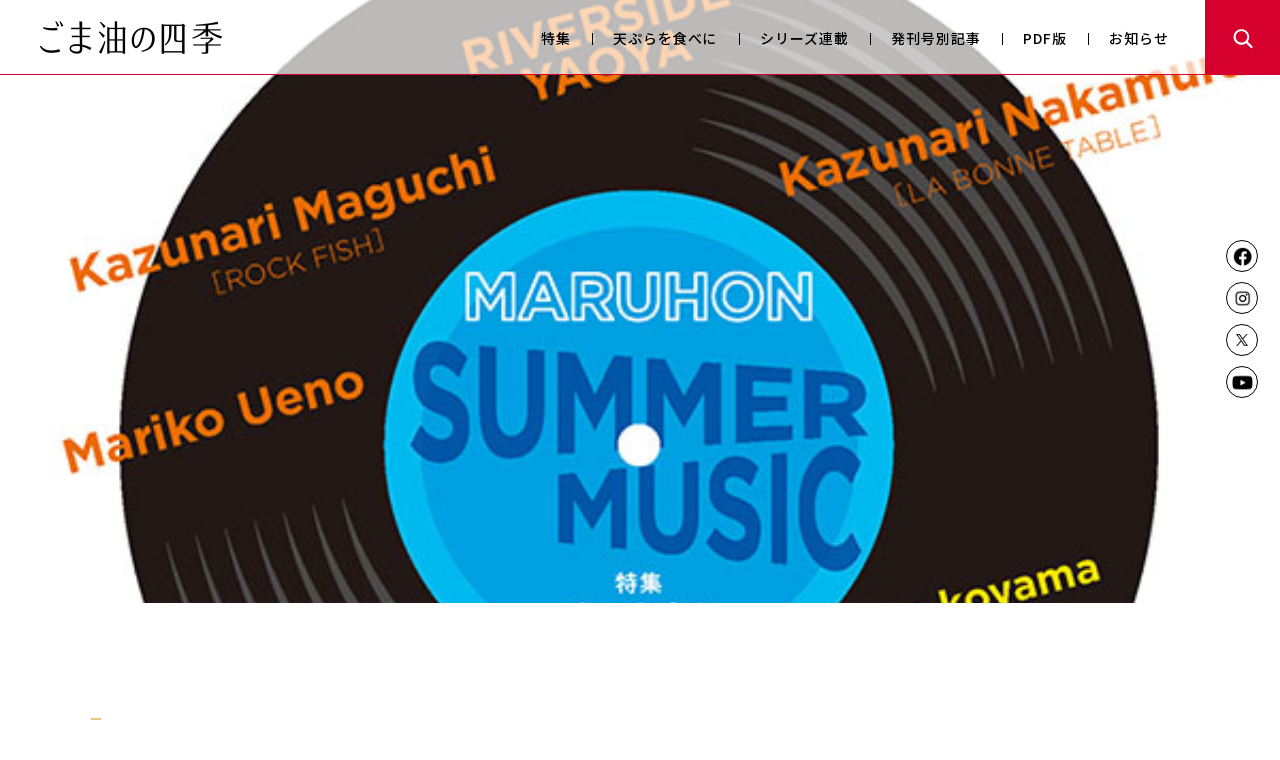

--- FILE ---
content_type: text/html; charset=UTF-8
request_url: https://gomashiki.gomaabura.jp/issue/2021-%E5%A4%8F%E3%81%AE%E5%8F%B7-2/
body_size: 11647
content:
<!DOCTYPE html>
<html lang="ja">

<head>
<!-- Google Tag Manager -->
<script>(function(w,d,s,l,i){w[l]=w[l]||[];w[l].push({'gtm.start':
new Date().getTime(),event:'gtm.js'});var f=d.getElementsByTagName(s)[0],
j=d.createElement(s),dl=l!='dataLayer'?'&l='+l:'';j.async=true;j.src=
'https://www.googletagmanager.com/gtm.js?id='+i+dl;f.parentNode.insertBefore(j,f);
})(window,document,'script','dataLayer','GTM-TQMJT433');</script>
<!-- End Google Tag Manager -->

<!-- Global site tag (gtag.js) - Google Analytics -->
<script async src="https://www.googletagmanager.com/gtag/js?id=G-3MCLDPKZM5"></script>
<script>
  window.dataLayer = window.dataLayer || [];
  function gtag(){dataLayer.push(arguments);}
  gtag('js', new Date());

  gtag('config', 'G-3MCLDPKZM5');
</script>
<!-- Global site tag (gtag.js) - Google Analytics -->

<script async src="https://www.googletagmanager.com/gtag/js?id=UA-131900418-2"></script>
<script>
  window.dataLayer = window.dataLayer || [];
  function gtag(){dataLayer.push(arguments);}
  gtag('js', new Date());

  gtag('config', 'UA-131900418-2');
</script>

	<meta charset="utf-8">
	<meta name="keywords" content="">
	<meta name="viewport" content="width=device-width,user-scalable=no">
	<script src="/assets/scripts/viewport.js"></script>
	<meta name="format-detection" content="telephone=no">
	<meta http-equiv="X-UA-Compatible" content="IE=edge">

	<!--ga-->
	<link rel="shortcut icon" type="image/x-icon" href="/favicon.ico">
	<link rel="preconnect" href="https://fonts.googleapis.com">
	<link rel="preconnect" href="https://fonts.gstatic.com" crossorigin>
	<link href="https://fonts.googleapis.com/css2?family=Montserrat:wght@500;600&family=Noto+Sans+JP:wght@400;500;700&family=Noto+Serif+JP&display=swap" rel="stylesheet">


	
	<title>2021 夏の号｜ごま油の四季｜マルホン胡麻油 &#8211; マルホン胡麻油 presents「おいしい！」を探究する採れたて食メディア</title>
<meta name='robots' content='max-image-preview:large' />
<style id='wp-img-auto-sizes-contain-inline-css' type='text/css'>
img:is([sizes=auto i],[sizes^="auto," i]){contain-intrinsic-size:3000px 1500px}
/*# sourceURL=wp-img-auto-sizes-contain-inline-css */
</style>
<style id='wp-block-library-inline-css' type='text/css'>
:root{--wp-block-synced-color:#7a00df;--wp-block-synced-color--rgb:122,0,223;--wp-bound-block-color:var(--wp-block-synced-color);--wp-editor-canvas-background:#ddd;--wp-admin-theme-color:#007cba;--wp-admin-theme-color--rgb:0,124,186;--wp-admin-theme-color-darker-10:#006ba1;--wp-admin-theme-color-darker-10--rgb:0,107,160.5;--wp-admin-theme-color-darker-20:#005a87;--wp-admin-theme-color-darker-20--rgb:0,90,135;--wp-admin-border-width-focus:2px}@media (min-resolution:192dpi){:root{--wp-admin-border-width-focus:1.5px}}.wp-element-button{cursor:pointer}:root .has-very-light-gray-background-color{background-color:#eee}:root .has-very-dark-gray-background-color{background-color:#313131}:root .has-very-light-gray-color{color:#eee}:root .has-very-dark-gray-color{color:#313131}:root .has-vivid-green-cyan-to-vivid-cyan-blue-gradient-background{background:linear-gradient(135deg,#00d084,#0693e3)}:root .has-purple-crush-gradient-background{background:linear-gradient(135deg,#34e2e4,#4721fb 50%,#ab1dfe)}:root .has-hazy-dawn-gradient-background{background:linear-gradient(135deg,#faaca8,#dad0ec)}:root .has-subdued-olive-gradient-background{background:linear-gradient(135deg,#fafae1,#67a671)}:root .has-atomic-cream-gradient-background{background:linear-gradient(135deg,#fdd79a,#004a59)}:root .has-nightshade-gradient-background{background:linear-gradient(135deg,#330968,#31cdcf)}:root .has-midnight-gradient-background{background:linear-gradient(135deg,#020381,#2874fc)}:root{--wp--preset--font-size--normal:16px;--wp--preset--font-size--huge:42px}.has-regular-font-size{font-size:1em}.has-larger-font-size{font-size:2.625em}.has-normal-font-size{font-size:var(--wp--preset--font-size--normal)}.has-huge-font-size{font-size:var(--wp--preset--font-size--huge)}.has-text-align-center{text-align:center}.has-text-align-left{text-align:left}.has-text-align-right{text-align:right}.has-fit-text{white-space:nowrap!important}#end-resizable-editor-section{display:none}.aligncenter{clear:both}.items-justified-left{justify-content:flex-start}.items-justified-center{justify-content:center}.items-justified-right{justify-content:flex-end}.items-justified-space-between{justify-content:space-between}.screen-reader-text{border:0;clip-path:inset(50%);height:1px;margin:-1px;overflow:hidden;padding:0;position:absolute;width:1px;word-wrap:normal!important}.screen-reader-text:focus{background-color:#ddd;clip-path:none;color:#444;display:block;font-size:1em;height:auto;left:5px;line-height:normal;padding:15px 23px 14px;text-decoration:none;top:5px;width:auto;z-index:100000}html :where(.has-border-color){border-style:solid}html :where([style*=border-top-color]){border-top-style:solid}html :where([style*=border-right-color]){border-right-style:solid}html :where([style*=border-bottom-color]){border-bottom-style:solid}html :where([style*=border-left-color]){border-left-style:solid}html :where([style*=border-width]){border-style:solid}html :where([style*=border-top-width]){border-top-style:solid}html :where([style*=border-right-width]){border-right-style:solid}html :where([style*=border-bottom-width]){border-bottom-style:solid}html :where([style*=border-left-width]){border-left-style:solid}html :where(img[class*=wp-image-]){height:auto;max-width:100%}:where(figure){margin:0 0 1em}html :where(.is-position-sticky){--wp-admin--admin-bar--position-offset:var(--wp-admin--admin-bar--height,0px)}@media screen and (max-width:600px){html :where(.is-position-sticky){--wp-admin--admin-bar--position-offset:0px}}

/*# sourceURL=wp-block-library-inline-css */
</style><style id='global-styles-inline-css' type='text/css'>
:root{--wp--preset--aspect-ratio--square: 1;--wp--preset--aspect-ratio--4-3: 4/3;--wp--preset--aspect-ratio--3-4: 3/4;--wp--preset--aspect-ratio--3-2: 3/2;--wp--preset--aspect-ratio--2-3: 2/3;--wp--preset--aspect-ratio--16-9: 16/9;--wp--preset--aspect-ratio--9-16: 9/16;--wp--preset--color--black: #000000;--wp--preset--color--cyan-bluish-gray: #abb8c3;--wp--preset--color--white: #ffffff;--wp--preset--color--pale-pink: #f78da7;--wp--preset--color--vivid-red: #cf2e2e;--wp--preset--color--luminous-vivid-orange: #ff6900;--wp--preset--color--luminous-vivid-amber: #fcb900;--wp--preset--color--light-green-cyan: #7bdcb5;--wp--preset--color--vivid-green-cyan: #00d084;--wp--preset--color--pale-cyan-blue: #8ed1fc;--wp--preset--color--vivid-cyan-blue: #0693e3;--wp--preset--color--vivid-purple: #9b51e0;--wp--preset--gradient--vivid-cyan-blue-to-vivid-purple: linear-gradient(135deg,rgb(6,147,227) 0%,rgb(155,81,224) 100%);--wp--preset--gradient--light-green-cyan-to-vivid-green-cyan: linear-gradient(135deg,rgb(122,220,180) 0%,rgb(0,208,130) 100%);--wp--preset--gradient--luminous-vivid-amber-to-luminous-vivid-orange: linear-gradient(135deg,rgb(252,185,0) 0%,rgb(255,105,0) 100%);--wp--preset--gradient--luminous-vivid-orange-to-vivid-red: linear-gradient(135deg,rgb(255,105,0) 0%,rgb(207,46,46) 100%);--wp--preset--gradient--very-light-gray-to-cyan-bluish-gray: linear-gradient(135deg,rgb(238,238,238) 0%,rgb(169,184,195) 100%);--wp--preset--gradient--cool-to-warm-spectrum: linear-gradient(135deg,rgb(74,234,220) 0%,rgb(151,120,209) 20%,rgb(207,42,186) 40%,rgb(238,44,130) 60%,rgb(251,105,98) 80%,rgb(254,248,76) 100%);--wp--preset--gradient--blush-light-purple: linear-gradient(135deg,rgb(255,206,236) 0%,rgb(152,150,240) 100%);--wp--preset--gradient--blush-bordeaux: linear-gradient(135deg,rgb(254,205,165) 0%,rgb(254,45,45) 50%,rgb(107,0,62) 100%);--wp--preset--gradient--luminous-dusk: linear-gradient(135deg,rgb(255,203,112) 0%,rgb(199,81,192) 50%,rgb(65,88,208) 100%);--wp--preset--gradient--pale-ocean: linear-gradient(135deg,rgb(255,245,203) 0%,rgb(182,227,212) 50%,rgb(51,167,181) 100%);--wp--preset--gradient--electric-grass: linear-gradient(135deg,rgb(202,248,128) 0%,rgb(113,206,126) 100%);--wp--preset--gradient--midnight: linear-gradient(135deg,rgb(2,3,129) 0%,rgb(40,116,252) 100%);--wp--preset--font-size--small: 13px;--wp--preset--font-size--medium: 20px;--wp--preset--font-size--large: 36px;--wp--preset--font-size--x-large: 42px;--wp--preset--spacing--20: 0.44rem;--wp--preset--spacing--30: 0.67rem;--wp--preset--spacing--40: 1rem;--wp--preset--spacing--50: 1.5rem;--wp--preset--spacing--60: 2.25rem;--wp--preset--spacing--70: 3.38rem;--wp--preset--spacing--80: 5.06rem;--wp--preset--shadow--natural: 6px 6px 9px rgba(0, 0, 0, 0.2);--wp--preset--shadow--deep: 12px 12px 50px rgba(0, 0, 0, 0.4);--wp--preset--shadow--sharp: 6px 6px 0px rgba(0, 0, 0, 0.2);--wp--preset--shadow--outlined: 6px 6px 0px -3px rgb(255, 255, 255), 6px 6px rgb(0, 0, 0);--wp--preset--shadow--crisp: 6px 6px 0px rgb(0, 0, 0);}:where(.is-layout-flex){gap: 0.5em;}:where(.is-layout-grid){gap: 0.5em;}body .is-layout-flex{display: flex;}.is-layout-flex{flex-wrap: wrap;align-items: center;}.is-layout-flex > :is(*, div){margin: 0;}body .is-layout-grid{display: grid;}.is-layout-grid > :is(*, div){margin: 0;}:where(.wp-block-columns.is-layout-flex){gap: 2em;}:where(.wp-block-columns.is-layout-grid){gap: 2em;}:where(.wp-block-post-template.is-layout-flex){gap: 1.25em;}:where(.wp-block-post-template.is-layout-grid){gap: 1.25em;}.has-black-color{color: var(--wp--preset--color--black) !important;}.has-cyan-bluish-gray-color{color: var(--wp--preset--color--cyan-bluish-gray) !important;}.has-white-color{color: var(--wp--preset--color--white) !important;}.has-pale-pink-color{color: var(--wp--preset--color--pale-pink) !important;}.has-vivid-red-color{color: var(--wp--preset--color--vivid-red) !important;}.has-luminous-vivid-orange-color{color: var(--wp--preset--color--luminous-vivid-orange) !important;}.has-luminous-vivid-amber-color{color: var(--wp--preset--color--luminous-vivid-amber) !important;}.has-light-green-cyan-color{color: var(--wp--preset--color--light-green-cyan) !important;}.has-vivid-green-cyan-color{color: var(--wp--preset--color--vivid-green-cyan) !important;}.has-pale-cyan-blue-color{color: var(--wp--preset--color--pale-cyan-blue) !important;}.has-vivid-cyan-blue-color{color: var(--wp--preset--color--vivid-cyan-blue) !important;}.has-vivid-purple-color{color: var(--wp--preset--color--vivid-purple) !important;}.has-black-background-color{background-color: var(--wp--preset--color--black) !important;}.has-cyan-bluish-gray-background-color{background-color: var(--wp--preset--color--cyan-bluish-gray) !important;}.has-white-background-color{background-color: var(--wp--preset--color--white) !important;}.has-pale-pink-background-color{background-color: var(--wp--preset--color--pale-pink) !important;}.has-vivid-red-background-color{background-color: var(--wp--preset--color--vivid-red) !important;}.has-luminous-vivid-orange-background-color{background-color: var(--wp--preset--color--luminous-vivid-orange) !important;}.has-luminous-vivid-amber-background-color{background-color: var(--wp--preset--color--luminous-vivid-amber) !important;}.has-light-green-cyan-background-color{background-color: var(--wp--preset--color--light-green-cyan) !important;}.has-vivid-green-cyan-background-color{background-color: var(--wp--preset--color--vivid-green-cyan) !important;}.has-pale-cyan-blue-background-color{background-color: var(--wp--preset--color--pale-cyan-blue) !important;}.has-vivid-cyan-blue-background-color{background-color: var(--wp--preset--color--vivid-cyan-blue) !important;}.has-vivid-purple-background-color{background-color: var(--wp--preset--color--vivid-purple) !important;}.has-black-border-color{border-color: var(--wp--preset--color--black) !important;}.has-cyan-bluish-gray-border-color{border-color: var(--wp--preset--color--cyan-bluish-gray) !important;}.has-white-border-color{border-color: var(--wp--preset--color--white) !important;}.has-pale-pink-border-color{border-color: var(--wp--preset--color--pale-pink) !important;}.has-vivid-red-border-color{border-color: var(--wp--preset--color--vivid-red) !important;}.has-luminous-vivid-orange-border-color{border-color: var(--wp--preset--color--luminous-vivid-orange) !important;}.has-luminous-vivid-amber-border-color{border-color: var(--wp--preset--color--luminous-vivid-amber) !important;}.has-light-green-cyan-border-color{border-color: var(--wp--preset--color--light-green-cyan) !important;}.has-vivid-green-cyan-border-color{border-color: var(--wp--preset--color--vivid-green-cyan) !important;}.has-pale-cyan-blue-border-color{border-color: var(--wp--preset--color--pale-cyan-blue) !important;}.has-vivid-cyan-blue-border-color{border-color: var(--wp--preset--color--vivid-cyan-blue) !important;}.has-vivid-purple-border-color{border-color: var(--wp--preset--color--vivid-purple) !important;}.has-vivid-cyan-blue-to-vivid-purple-gradient-background{background: var(--wp--preset--gradient--vivid-cyan-blue-to-vivid-purple) !important;}.has-light-green-cyan-to-vivid-green-cyan-gradient-background{background: var(--wp--preset--gradient--light-green-cyan-to-vivid-green-cyan) !important;}.has-luminous-vivid-amber-to-luminous-vivid-orange-gradient-background{background: var(--wp--preset--gradient--luminous-vivid-amber-to-luminous-vivid-orange) !important;}.has-luminous-vivid-orange-to-vivid-red-gradient-background{background: var(--wp--preset--gradient--luminous-vivid-orange-to-vivid-red) !important;}.has-very-light-gray-to-cyan-bluish-gray-gradient-background{background: var(--wp--preset--gradient--very-light-gray-to-cyan-bluish-gray) !important;}.has-cool-to-warm-spectrum-gradient-background{background: var(--wp--preset--gradient--cool-to-warm-spectrum) !important;}.has-blush-light-purple-gradient-background{background: var(--wp--preset--gradient--blush-light-purple) !important;}.has-blush-bordeaux-gradient-background{background: var(--wp--preset--gradient--blush-bordeaux) !important;}.has-luminous-dusk-gradient-background{background: var(--wp--preset--gradient--luminous-dusk) !important;}.has-pale-ocean-gradient-background{background: var(--wp--preset--gradient--pale-ocean) !important;}.has-electric-grass-gradient-background{background: var(--wp--preset--gradient--electric-grass) !important;}.has-midnight-gradient-background{background: var(--wp--preset--gradient--midnight) !important;}.has-small-font-size{font-size: var(--wp--preset--font-size--small) !important;}.has-medium-font-size{font-size: var(--wp--preset--font-size--medium) !important;}.has-large-font-size{font-size: var(--wp--preset--font-size--large) !important;}.has-x-large-font-size{font-size: var(--wp--preset--font-size--x-large) !important;}
/*# sourceURL=global-styles-inline-css */
</style>

<style id='classic-theme-styles-inline-css' type='text/css'>
/*! This file is auto-generated */
.wp-block-button__link{color:#fff;background-color:#32373c;border-radius:9999px;box-shadow:none;text-decoration:none;padding:calc(.667em + 2px) calc(1.333em + 2px);font-size:1.125em}.wp-block-file__button{background:#32373c;color:#fff;text-decoration:none}
/*# sourceURL=/wp-includes/css/classic-themes.min.css */
</style>
<meta name="description" content="1986年から続く竹本油脂株式会社の季刊PR誌「ごま油の四季」のWeb版。マルホン胡麻油を愛用する話題の飲食店や、著名シェフによるレシピなどを多数掲載。製品の魅力と食のトレンドを編集部独自の切り口で発信する情報誌です。" />
<meta property="og:description" content="1986年から続く竹本油脂株式会社の季刊PR誌「ごま油の四季」のWeb版。マルホン胡麻油を愛用する話題の飲食店や、著名シェフによるレシピなどを多数掲載。製品の魅力と食のトレンドを編集部独自の切り口で発信する情報誌です。" />
<meta property="og:title" content="2021 夏の号｜ごま油の四季｜マルホン胡麻油" />
<meta property="og:type" content="article" />
<meta property="og:url" content="https://gomashiki.gomaabura.jp/issue/2021-%e5%a4%8f%e3%81%ae%e5%8f%b7-2/" />
<meta property="og:image" content="https://gomashiki.gomaabura.jp/content/uploads/2021/10/cover_140.jpg" />
<meta property="og:site_name" content="ごま油の四季｜マルホン胡麻油" />
<meta property="og:locale" content="ja_JP" />
<meta name="twitter:card" content="summary_large_image" />
	<link rel="stylesheet" href="/assets/styles/app.css?v=1" type="text/css">
	<script src="/assets/scripts/app.js?v=1"></script>
</head>

<body class="p-article">
<!-- Google Tag Manager (noscript) -->
<noscript><iframe src="https://www.googletagmanager.com/ns.html?id=GTM-TQMJT433"
height="0" width="0" style="display:none;visibility:hidden"></iframe></noscript>
<!-- End Google Tag Manager (noscript) -->

	<!-- l-body start-->
	<div class="l-body">
		<div class="l-nav-hamburger">
			<svg viewBox="0 0 62 65" width="62" height="65">
				<line x1="19" y1="25" x2="43" y2="25"></line>
				<line x1="19" y1="32" x2="43" y2="32"></line>
				<line x1="19" y1="39" x2="43" y2="39"></line>
			</svg>
		</div>
		<nav class="l-nav">
			<div class="l-nav__inner">
				<div class="l-nav__inner2">
					<div class="l-nav__menu">
						<a class="l-nav__menu__item" href="/feature/"><span class="l-nav__menu__item__txt">特集</span><span class="l-nav__menu__item__arrow"></span></a>
						<a class="l-nav__menu__item" href="/guide/"><span class="l-nav__menu__item__txt">天ぷらを食べに</span><span class="l-nav__menu__item__arrow"></span></a>
						<a class="l-nav__menu__item" href="/serialization/"><span class="l-nav__menu__item__txt">シリーズ連載</span><span class="l-nav__menu__item__arrow"></span></a>
						<a class="l-nav__menu__item" href="/issue/"><span class="l-nav__menu__item__txt">発刊号別記事</span><span class="l-nav__menu__item__arrow"></span></a><a class="l-nav__menu__item" href="/booklet/"><span class="l-nav__menu__item__txt">PDF版</span><span class="l-nav__menu__item__arrow"></span></a>
						<a class="l-nav__menu__item" href="/information/"><span class="l-nav__menu__item__txt">お知らせ</span><span class="l-nav__menu__item__arrow"></span></a>
					</div>
					<div class="l-nav__search">
					<form method="get" id="searchform" action="https://gomashiki.gomaabura.jp">
	<input type="text" name="s" id="s" placeholder="フリーワード検索">
	<button type="submit">検索</button>
</form>
					</div>
					<div class="l-nav__sns">
						<a class="l-nav__sns__item facebook" href="https://www.facebook.com/gomaabura.jp/" target="_blank"><span class="l-nav__sns__item__circle"></span><span class="l-nav__sns__item__ico"></span></a>
						<a class="l-nav__sns__item instagram" href="https://www.instagram.com/maruhon_gomaabura_/" target="_blank"><span class="l-nav__sns__item__circle"></span><span class="l-nav__sns__item__ico"></span></a>
						<a class="l-nav__sns__item twitter" href="https://twitter.com/maruhon_PR" target="_blank"><span class="l-nav__sns__item__circle"></span><span class="l-nav__sns__item__ico"></span></a>
						<a class="l-nav__sns__item youtube" href="https://www.youtube.com/channel/UCmZRHB4yjXqlFdE4k1U77cw" target="_blank"><span class="l-nav__sns__item__circle"></span><span class="l-nav__sns__item__ico"></span></a>
					</div>
					<div class="l-nav__footer"><a class="l-nav__footer__item" href="/booklet/">ごま油の四季［PDF］</a><a class="l-nav__footer__item" href="https://www.gomaabura.jp/" target="_blank">マルホン胡麻油</a></div>
				</div>
			</div>
		</nav>
		<header class="l-header">
			<div class="l-header__bg"></div>
			<div class="l-header__block">
				<div class="l-header__block__1"><a class="l-header__logo" href="/">ごま油の四季</a>
					<p class="l-header__copy">マルホン胡麻油 presents<br>「おいしい！」を探究する<br class="sp">採れたて食メディア</p>
				</div>
				<div class="l-header__block__2">
					<nav class="l-header__nav">
						<a class="l-header__nav__item" href="/feature/"><span class="l-header__nav__item__txt">特集</span></a>
						<a class="l-header__nav__item" href="/guide/"><span class="l-header__nav__item__txt">天ぷらを食べに</span></a>
						<a class="l-header__nav__item" href="/serialization/"><span class="l-header__nav__item__txt">シリーズ連載</span></a>
						<a class="l-header__nav__item" href="/issue/"><span class="l-header__nav__item__txt">発刊号別記事</span></a>
						<a class="l-header__nav__item" href="/booklet/"><span class="l-header__nav__item__txt">PDF版</span></a>
						<a class="l-header__nav__item" href="/information/"><span class="l-header__nav__item__txt">お知らせ</span></a>
					</nav>
				</div>
			</div>
		</header>
		<a class="l-search-btn" href="javascript:void(0)"><span class="l-search-btn__open"></span><span class="l-search-btn__close"></span></a>
		<section class="l-search">
			<div class="l-search__inner">
				<div class="l-search__inner2">
				<div class="l-search__search">
				<form method="get" id="searchform" action="https://gomashiki.gomaabura.jp">
	<input type="text" name="s" id="s" placeholder="フリーワード検索">
	<button type="submit">検索</button>
</form>
				</div>
					<div class="l-search__block">
						<div class="l-search__block__1">
							<p class="l-search__title">特集・シリーズ連載　Pick Up</p>
							<div class="l-search__list">

								<a class="l-search__list__item" href="https://gomashiki.gomaabura.jp/feature/tag/future-100year/">100年先の未来</a><a class="l-search__list__item" href="https://gomashiki.gomaabura.jp/feature/tag/aichi-power/">愛知の底力</a><a class="l-search__list__item" href="https://gomashiki.gomaabura.jp/feature/tag/neo-minami-kyushu/">ネオ南九州</a><a class="l-search__list__item" href="https://gomashiki.gomaabura.jp/feature/tag/france-sesame-adventure/">創業300周年記念フランス大特集 ごまの大冒険</a><a class="l-search__list__item" href="https://gomashiki.gomaabura.jp/feature/tag/kaori-chinese/">香り中華</a><a class="l-search__list__item" href="https://gomashiki.gomaabura.jp/feature/tag/kamoshidasu-umami/">醸しだすUMAMI</a>								<a class="l-search__list__item" href="/serialization/tag/yamitsukigohan/">やみつきごはん</a>
								<a class="l-search__list__item" href="/serialization/tag/tenpurakensankai/">天ぷら研鑽会</a>
							</div>
							<p class="l-search__title">キーワード</p>
							<div class="l-search__list">

								<a class="l-search__list__item" href="https://gomashiki.gomaabura.jp/tag/spring_issue/">春の号</a><a class="l-search__list__item" href="https://gomashiki.gomaabura.jp/tag/summer_issue/">夏の号</a><a class="l-search__list__item" href="https://gomashiki.gomaabura.jp/tag/autumn_issue/">秋の号</a><a class="l-search__list__item" href="https://gomashiki.gomaabura.jp/tag/winter_issue/">冬の号</a><a class="l-search__list__item" href="https://gomashiki.gomaabura.jp/tag/hokkaido/">北海道</a><a class="l-search__list__item" href="https://gomashiki.gomaabura.jp/tag/kanto/">関東</a><a class="l-search__list__item" href="https://gomashiki.gomaabura.jp/tag/chubu/">中部</a><a class="l-search__list__item" href="https://gomashiki.gomaabura.jp/tag/kinki/">近畿</a><a class="l-search__list__item" href="https://gomashiki.gomaabura.jp/tag/chugoku-shikoku/">中国・四国</a><a class="l-search__list__item" href="https://gomashiki.gomaabura.jp/tag/kyushu/">九州</a><a class="l-search__list__item" href="https://gomashiki.gomaabura.jp/tag/abroad/">海外</a><a class="l-search__list__item" href="https://gomashiki.gomaabura.jp/tag/editors-pick/">編集部PickUp</a>
							</div>
						</div>
						<div class="l-search__block__2">
							<div class="l-search__menu"><a class="l-search__menu__item" href="/issue/"><span class="l-search__menu__item__txt">発刊号別記事</span><span class="l-search__menu__item__arrow"></span></a><a class="l-search__menu__item" href="/booklet/"><span class="l-search__menu__item__txt">ごま油の四季［PDF版］</span><span class="l-search__menu__item__arrow"></span></a></div>
						</div>
					</div>
				</div>
			</div>
		</section>
		<div class="l-sns"><a class="l-sns__item facebook" href="https://www.facebook.com/gomaabura.jp/" target="_blank"><span class="l-sns__item__circle"></span><span class="l-sns__item__ico"></span></a><a class="l-sns__item instagram" href="https://www.instagram.com/maruhon_gomaabura_/" target="_blank"><span class="l-sns__item__circle"></span><span class="l-sns__item__ico"></span></a><a class="l-sns__item twitter" href="https://twitter.com/maruhon_PR" target="_blank"><span class="l-sns__item__circle"></span><span class="l-sns__item__ico"></span></a><a class="l-sns__item youtube" href="https://www.youtube.com/channel/UCmZRHB4yjXqlFdE4k1U77cw" target="_blank"><span class="l-sns__item__circle"></span><span class="l-sns__item__ico"></span></a></div>

		<main class="l-main">

		
			<div class="l-article__kv js-module-responsive-img" data-src-pc="https://gomashiki.gomaabura.jp/content/uploads/2021/10/cover_140.jpg" data-src-sp="https://gomashiki.gomaabura.jp/content/uploads/2021/10/cover_140.jpg"></div>
			<div class="l-article__main c-block-type-1">
			<div class="l-article__main__content">
				<article class="l-blog">
					<header class="l-blog__header">
						<p class="l-blog__header__category"><span class="l-blog__header__category__1"></span></p>
						<p class="l-blog__header__date">2021.10.08</p>
						<h1 class="l-blog__header__title">2021 夏の号</h1>
						<hr class="l-blog__header__hr">
											</header>
					<section class="l-blog__content">
						<div class="p-blog-content">
													</div>
					</section>
					<footer class="l-blog__footer">
						<div class="l-blog__footer__sns">
							<p class="l-blog__footer__sns__title">この記事をシェア</p>
							<div class="l-blog__footer__sns__list">
																<a class="l-blog__footer__sns__list__item line" href="https://line.me/R/msg/text/?2021+%E5%A4%8F%E3%81%AE%E5%8F%B7https%3A%2F%2Fgomashiki.gomaabura.jp%2Fissue%2F2021-%25e5%25a4%258f%25e3%2581%25ae%25e5%258f%25b7-2%2F" target="_blank"><span class="l-blog__footer__sns__list__item__text">LINE</span></a>
								<a class="l-blog__footer__sns__list__item twitter" href="https://twitter.com/share?url=https%3A%2F%2Fgomashiki.gomaabura.jp%2Fissue%2F2021-%25e5%25a4%258f%25e3%2581%25ae%25e5%258f%25b7-2%2F&#038;text=2021+%E5%A4%8F%E3%81%AE%E5%8F%B7" target="_blank"><span class="l-blog__footer__sns__list__item__ico"></span></a>
								<a class="l-blog__footer__sns__list__item facebook" href="https://www.facebook.com/share.php?u=https%3A%2F%2Fgomashiki.gomaabura.jp%2Fissue%2F2021-%25e5%25a4%258f%25e3%2581%25ae%25e5%258f%25b7-2%2F" target="_blank"><span class="l-blog__footer__sns__list__item__ico"></span></a>
							</div>
						</div>
																		
													<a class="l-blog__footer__btn c-btn-type-1 is-round is-border" href="/guide/"><span class="c-btn-type-1__txt"><br>の記事をもっと見る</span></a>
						
					</footer>
				</article>
			</div>
			

	<div class="l-article__main__side">
		<!-- ranking -->
		<section class="l-ranking is-side">
			<div class="l-ranking__block c-block-type-1">
				<div class="l-ranking__block__1">
					<h2 class="l-ranking__title c-title-type-1"><span class="l-ranking__title__en c-title-type-1__en">Ranking</span><span class="l-ranking__title__jp c-title-type-1__jp">ランキング</span></h2>
					<div class="l-ranking__list p-ranking-list is-side">
					<a class="p-ranking-list__item" href="https://gomashiki.gomaabura.jp/feature/article-6751/">
<div class="p-ranking-list__item__num">1</div>
<div class="p-ranking-list__item__img js-module-responsive-img" data-src="https://gomashiki.gomaabura.jp/content/uploads/2022/03/143_karaage2_ttl_01-300x167.jpg"></div>
<div class="p-ranking-list__item__info">
<p class="p-ranking-list__item__info__category"><span class="p-ranking-list__item__info__category__1">特集</span>
<span class="p-ranking-list__item__info__category__2">Good Morning!!</span></p>
<h3 class="p-ranking-list__item__info__title">【春はあげもの♪からあげの6名店が、ここに集結！2】あの店あの味のレシピも大公開！〜大分「中津」御三家〜</h3>
</div>
<div class="p-ranking-list__item__arrow"></div>
</a>
<a class="p-ranking-list__item" href="https://gomashiki.gomaabura.jp/feature/article-2793/">
<div class="p-ranking-list__item__num">2</div>
<div class="p-ranking-list__item__img js-module-responsive-img" data-src="https://gomashiki.gomaabura.jp/content/uploads/2021/11/138_tech3_ttl_01-300x167.jpg"></div>
<div class="p-ranking-list__item__info">
<p class="p-ranking-list__item__info__category"><span class="p-ranking-list__item__info__category__1">特集</span>
<span class="p-ranking-list__item__info__category__2">ごま油の神業レシピ</span></p>
<h3 class="p-ranking-list__item__info__title">【神業レシピ3】ごま油で、香りふわり。昭和10年創業「木乃婦」髙橋拓児さんのきんぴらごぼう</h3>
</div>
<div class="p-ranking-list__item__arrow"></div>
</a>
<a class="p-ranking-list__item" href="https://gomashiki.gomaabura.jp/feature/article-10151/">
<div class="p-ranking-list__item__num">3</div>
<div class="p-ranking-list__item__img js-module-responsive-img" data-src="https://gomashiki.gomaabura.jp/content/uploads/2023/05/147_iida_ttl_01-300x167.jpg"></div>
<div class="p-ranking-list__item__info">
<p class="p-ranking-list__item__info__category"><span class="p-ranking-list__item__info__category__1">特集</span>
<span class="p-ranking-list__item__info__category__2">水と油</span></p>
<h3 class="p-ranking-list__item__info__title">ラーメンスープのおいしさは、乳化と分離。「らぁ麺 飯田商店」の水と油の法則</h3>
</div>
<div class="p-ranking-list__item__arrow"></div>
</a>
<a class="p-ranking-list__item" href="https://gomashiki.gomaabura.jp/feature/article-5459/">
<div class="p-ranking-list__item__num">4</div>
<div class="p-ranking-list__item__img js-module-responsive-img" data-src="https://gomashiki.gomaabura.jp/content/uploads/2022/01/142_terrine_ttl_01-300x167.jpg"></div>
<div class="p-ranking-list__item__info">
<p class="p-ranking-list__item__info__category"><span class="p-ranking-list__item__info__category__1">特集</span>
<span class="p-ranking-list__item__info__category__2">進化形のやすらぎスイーツ</span></p>
<h3 class="p-ranking-list__item__info__title">テリーヌは、テクスチャーも口どけも多彩！料理家、渡辺麻紀さんの大人なレシピをご家庭で！</h3>
</div>
<div class="p-ranking-list__item__arrow"></div>
</a>
<a class="p-ranking-list__item" href="https://gomashiki.gomaabura.jp/feature/article-2838/">
<div class="p-ranking-list__item__num">5</div>
<div class="p-ranking-list__item__img js-module-responsive-img" data-src="https://gomashiki.gomaabura.jp/content/uploads/2021/11/138_tech4_ttl_01-300x168.jpg"></div>
<div class="p-ranking-list__item__info">
<p class="p-ranking-list__item__info__category"><span class="p-ranking-list__item__info__category__1">特集</span>
<span class="p-ranking-list__item__info__category__2">ごま油の神業レシピ</span></p>
<h3 class="p-ranking-list__item__info__title">【神業レシピ4】ウチで作れる「パティシエ エスコヤマ」小山進さんのふかふかシフォンケーキ</h3>
</div>
<div class="p-ranking-list__item__arrow"></div>
</a>
						</div>
				</div>

				<div class="l-ranking__block__2">
					<h3 class="l-ranking__subtitle">特集・シリーズ連載</h3>
					<div class="l-ranking__category p-ranking-category is-side">
						<a class="p-ranking-category__item" href="https://gomashiki.gomaabura.jp/feature/tag/future-100year/">100年先の未来</a><a class="p-ranking-category__item" href="https://gomashiki.gomaabura.jp/feature/tag/aichi-power/">愛知の底力</a><a class="p-ranking-category__item" href="https://gomashiki.gomaabura.jp/feature/tag/neo-minami-kyushu/">ネオ南九州</a><a class="p-ranking-category__item" href="https://gomashiki.gomaabura.jp/feature/tag/france-sesame-adventure/">創業300周年記念フランス大特集 ごまの大冒険</a><a class="p-ranking-category__item" href="https://gomashiki.gomaabura.jp/feature/tag/kaori-chinese/">香り中華</a><a class="p-ranking-category__item" href="https://gomashiki.gomaabura.jp/feature/tag/kamoshidasu-umami/">醸しだすUMAMI</a><a class="p-ranking-category__item" href="https://gomashiki.gomaabura.jp/feature/tag/sesame-from-africa/">アフリカのごま</a><a class="p-ranking-category__item" href="https://gomashiki.gomaabura.jp/feature/tag/spring-onigiri-sandwich/">春めくおにぎり、サンドイッチ</a>						<a class="p-ranking-category__item" href="/serialization/tag/yamitsukigohan/">やみつきごはん</a>
						<a class="p-ranking-category__item" href="/serialization/tag/tenpurakensankai/">天ぷら研鑽会</a>
					</div>

					<h3 class="l-ranking__subtitle">キーワード</h3>
					<div class="l-ranking__keyword p-ranking-keyword is-side">
						<a class="p-ranking-keyword__item" href="https://gomashiki.gomaabura.jp/tag/spring_issue/">春の号</a><a class="p-ranking-keyword__item" href="https://gomashiki.gomaabura.jp/tag/summer_issue/">夏の号</a><a class="p-ranking-keyword__item" href="https://gomashiki.gomaabura.jp/tag/autumn_issue/">秋の号</a><a class="p-ranking-keyword__item" href="https://gomashiki.gomaabura.jp/tag/winter_issue/">冬の号</a><a class="p-ranking-keyword__item" href="https://gomashiki.gomaabura.jp/tag/hokkaido/">北海道</a><a class="p-ranking-keyword__item" href="https://gomashiki.gomaabura.jp/tag/kanto/">関東</a><a class="p-ranking-keyword__item" href="https://gomashiki.gomaabura.jp/tag/chubu/">中部</a><a class="p-ranking-keyword__item" href="https://gomashiki.gomaabura.jp/tag/kinki/">近畿</a><a class="p-ranking-keyword__item" href="https://gomashiki.gomaabura.jp/tag/chugoku-shikoku/">中国・四国</a><a class="p-ranking-keyword__item" href="https://gomashiki.gomaabura.jp/tag/kyushu/">九州</a><a class="p-ranking-keyword__item" href="https://gomashiki.gomaabura.jp/tag/abroad/">海外</a><a class="p-ranking-keyword__item" href="https://gomashiki.gomaabura.jp/tag/editors-pick/">編集部PickUp</a><a class="p-ranking-keyword__item" href="https://gomashiki.gomaabura.jp/tag/professional/">プロのコツ</a><a class="p-ranking-keyword__item" href="https://gomashiki.gomaabura.jp/tag/chef-recipes/">シェフのレシピ</a><a class="p-ranking-keyword__item" href="https://gomashiki.gomaabura.jp/tag/culinary-expert-recipes/">料理研究家のレシピ</a><a class="p-ranking-keyword__item" href="https://gomashiki.gomaabura.jp/tag/tempura-kensan/">マルホン天ぷら研鑽会</a><a class="p-ranking-keyword__item" href="https://gomashiki.gomaabura.jp/tag/gastronomy-kensan/">マルホン駿河前ガストロノミー研鑽会</a><a class="p-ranking-keyword__item" href="https://gomashiki.gomaabura.jp/tag/sdgs/">SDGs・食育</a><a class="p-ranking-keyword__item" href="https://gomashiki.gomaabura.jp/tag/health/">美容と健康</a><a class="p-ranking-keyword__item" href="https://gomashiki.gomaabura.jp/tag/order/">お取り寄せ</a><a class="p-ranking-keyword__item" href="https://gomashiki.gomaabura.jp/tag/movie/">動画</a><a class="p-ranking-keyword__item" href="https://gomashiki.gomaabura.jp/tag/sanpi/">賛否両論</a><a class="p-ranking-keyword__item" href="https://gomashiki.gomaabura.jp/tag/washoku/">和食</a><a class="p-ranking-keyword__item" href="https://gomashiki.gomaabura.jp/tag/tempura/">天ぷら</a><a class="p-ranking-keyword__item" href="https://gomashiki.gomaabura.jp/tag/western/">洋食</a><a class="p-ranking-keyword__item" href="https://gomashiki.gomaabura.jp/tag/french/">フレンチ</a><a class="p-ranking-keyword__item" href="https://gomashiki.gomaabura.jp/tag/italian/">イタリアン</a><a class="p-ranking-keyword__item" href="https://gomashiki.gomaabura.jp/tag/chinese/">中華</a><a class="p-ranking-keyword__item" href="https://gomashiki.gomaabura.jp/tag/ethnic/">エスニック</a><a class="p-ranking-keyword__item" href="https://gomashiki.gomaabura.jp/tag/bread/">パン</a><a class="p-ranking-keyword__item" href="https://gomashiki.gomaabura.jp/tag/fried/">揚げ物</a><a class="p-ranking-keyword__item" href="https://gomashiki.gomaabura.jp/tag/noodle/">麺類</a><a class="p-ranking-keyword__item" href="https://gomashiki.gomaabura.jp/tag/snacks/">おつまみ</a><a class="p-ranking-keyword__item" href="https://gomashiki.gomaabura.jp/tag/sweets/">スイーツ</a><a class="p-ranking-keyword__item" href="https://gomashiki.gomaabura.jp/tag/plant-based/">プラントベース</a>					</div>
				</div>
			</div>
		</section>
	</div>
		</div>

		<!-- recommend-->
		<div class='yarpp yarpp-related yarpp-related-website yarpp-template-yarpp-template-related'>
	<section class="l-recommend is-ready">
		<div class="l-recommend__block c-block-type-1">
			<h2 class="l-recommend__title c-title-type-1"><span class="l-recommend__title__en c-title-type-1__en">Recommend</span><span class="l-recommend__title__jp c-title-type-1__jp">おすすめの記事</span></h2>
			<div class="l-recommend__slide">
				<div class="l-recommend__slide__prev">
					<div class="l-recommend__slide__prev__arrow"></div>
				</div>
				<div class="l-recommend__slide__next">
					<div class="l-recommend__slide__next__arrow"></div>
				</div>
				<div class="l-recommend__slide__list">
																
						
						<a class="l-recommend__slide__list__item" href="https://gomashiki.gomaabura.jp/serialization/article-1217/">
							<div class="l-recommend__slide__list__item__inner">
								<div class="l-recommend__slide__list__item__thumb">
																	<div class="l-recommend__slide__list__item__thumb__img js-module-responsive-img" data-src="https://gomashiki.gomaabura.jp/content/uploads/2021/11/140_ymtk4_ttl_01-600x335.jpg"></div>
																</div>
								<p class="l-recommend__slide__list__item__ribbon">SERIALIZATION</p>
								<p class="l-recommend__slide__list__item__category"><span class="l-recommend__slide__list__item__category__1">シリーズ連載</span><span class="l-recommend__slide__list__item__category__2">やみつきごはん</span></p>
								<h3 class="l-recommend__slide__list__item__title">ピータン豆腐</h3>
								<hr class="l-recommend__slide__list__item__hr">
								<p class="l-recommend__slide__list__item__desc">昼下がりのAMラジオ、毎日の仕事終わりのサウナ、そして青春時代の80、90年代バンドミュージック。笠原さんが大好きなコト…</p>
							</div>
						</a>
											
						
						<a class="l-recommend__slide__list__item" href="https://gomashiki.gomaabura.jp/guide/article-1272/">
							<div class="l-recommend__slide__list__item__inner">
								<div class="l-recommend__slide__list__item__thumb">
																	<div class="l-recommend__slide__list__item__thumb__img js-module-responsive-img" data-src="https://gomashiki.gomaabura.jp/content/uploads/2021/11/140_guide_ttl_01-600x335.jpg"></div>
																</div>
								<p class="l-recommend__slide__list__item__ribbon">TEMPURA GUIDE</p>
								<p class="l-recommend__slide__list__item__category"><span class="l-recommend__slide__list__item__category__1">天ぷらを食べに</span></p>
								<h3 class="l-recommend__slide__list__item__title">江戸前 晋作（東京・本郷）西村晋作</h3>
								<hr class="l-recommend__slide__list__item__hr">
								<p class="l-recommend__slide__list__item__desc">日々アップグレードしつづける天ぷら 東京一の文教地区・本郷に店を構える「江戸前 晋作」。35歳の若き店主の西村晋作さんは…</p>
							</div>
						</a>
											
						
						<a class="l-recommend__slide__list__item" href="https://gomashiki.gomaabura.jp/feature/article-1312/">
							<div class="l-recommend__slide__list__item__inner">
								<div class="l-recommend__slide__list__item__thumb">
																	<div class="l-recommend__slide__list__item__thumb__img js-module-responsive-img" data-src="https://gomashiki.gomaabura.jp/content/uploads/2021/11/140_outdoor_ttl_01-600x335.jpg"></div>
																</div>
								<p class="l-recommend__slide__list__item__ribbon">SPECIAL FEATURE</p>
								<p class="l-recommend__slide__list__item__category"><span class="l-recommend__slide__list__item__category__1">特集</span><span class="l-recommend__slide__list__item__category__2">MARUHON Summer Music</span></p>
								<h3 class="l-recommend__slide__list__item__title">キャンプ初心者に!家のベランダで、手軽においしく楽しく。荻野伸也シェフのべランピング満喫グルメ</h3>
								<hr class="l-recommend__slide__list__item__hr">
								<p class="l-recommend__slide__list__item__desc">遠くにでかけなくても、アウトドアグッズをもっていなくても、お手軽にベランダや庭でキャンプ気分を楽しめるのが「ベランピング…</p>
							</div>
						</a>
											
						
						<a class="l-recommend__slide__list__item" href="https://gomashiki.gomaabura.jp/feature/article-1357/">
							<div class="l-recommend__slide__list__item__inner">
								<div class="l-recommend__slide__list__item__thumb">
																	<div class="l-recommend__slide__list__item__thumb__img js-module-responsive-img" data-src="https://gomashiki.gomaabura.jp/content/uploads/2021/11/140_metal_ttl_01-600x335.jpg"></div>
																</div>
								<p class="l-recommend__slide__list__item__ribbon">SPECIAL FEATURE</p>
								<p class="l-recommend__slide__list__item__category"><span class="l-recommend__slide__list__item__category__1">特集</span><span class="l-recommend__slide__list__item__category__2">MARUHON Summer Music</span></p>
								<h3 class="l-recommend__slide__list__item__title">「三度の飯よりメタルが好き」。メタラーに捧ぐ、メタル系居酒屋的レストランのヘビロテめし</h3>
								<hr class="l-recommend__slide__list__item__hr">
								<p class="l-recommend__slide__list__item__desc">「高円寺メタルめし」降臨！メタラーに捧ぐ、ヘビロテ夏めし 東京・高円寺にある「高円寺メタルめし」は、知る人ぞ知るメタル系…</p>
							</div>
						</a>
											
						
						<a class="l-recommend__slide__list__item" href="https://gomashiki.gomaabura.jp/feature/article-1477/">
							<div class="l-recommend__slide__list__item__inner">
								<div class="l-recommend__slide__list__item__thumb">
																	<div class="l-recommend__slide__list__item__thumb__img js-module-responsive-img" data-src="https://gomashiki.gomaabura.jp/content/uploads/2021/11/140_music2_ttl_01-600x335.jpg"></div>
																</div>
								<p class="l-recommend__slide__list__item__ribbon">SPECIAL FEATURE</p>
								<p class="l-recommend__slide__list__item__category"><span class="l-recommend__slide__list__item__category__1">特集</span><span class="l-recommend__slide__list__item__category__2">MARUHON Summer Music</span></p>
								<h3 class="l-recommend__slide__list__item__title">【音楽好きの一皿2】銀座「ロックフィッシュ」間口一就さんのハイボールとサックスに合うおつまみ</h3>
								<hr class="l-recommend__slide__list__item__hr">
								<p class="l-recommend__slide__list__item__desc">プライベートタイムはサックスの夢の競演チックに キャンディ・ダルファーと武田真治がベストフェイバリットなサックスプレイヤ…</p>
							</div>
						</a>
											
						
						<a class="l-recommend__slide__list__item" href="https://gomashiki.gomaabura.jp/feature/article-1513/">
							<div class="l-recommend__slide__list__item__inner">
								<div class="l-recommend__slide__list__item__thumb">
																	<div class="l-recommend__slide__list__item__thumb__img js-module-responsive-img" data-src="https://gomashiki.gomaabura.jp/content/uploads/2021/11/140_music1_ttl_01-600x335.jpg"></div>
																</div>
								<p class="l-recommend__slide__list__item__ribbon">SPECIAL FEATURE</p>
								<p class="l-recommend__slide__list__item__category"><span class="l-recommend__slide__list__item__category__1">特集</span><span class="l-recommend__slide__list__item__category__2">MARUHON Summer Music</span></p>
								<h3 class="l-recommend__slide__list__item__title">【音楽好きの一皿1】食材でビートを変える!「ラボンヌターブル」中村和成シェフのワイルドピカタ</h3>
								<hr class="l-recommend__slide__list__item__hr">
								<p class="l-recommend__slide__list__item__desc">ビートを刻むような、キッチンで思わず体がリズムに乗るような、そんな夏向きレシピ。料理と音楽好きの3人が、プレイリストとと…</p>
							</div>
						</a>
														</div>
			</div>
		</div>
	</section>
</div>

		</main>
<footer class="l-footer">
	<div class="l-footer__product">
		<div class="l-footer__product__img" data-src="https://gomashiki.gomaabura.jp/content/uploads/2021/10/footer_products-3.png"></div>
	</div>
	<div class="l-footer__block c-block-type-1"><a class="l-footer__logo" href="https://www.gomaabura.jp/" target="_blank">マルホン胡麻油</a>
		<div class="l-footer__info">
			<nav class="l-footer__info__nav"><a class="l-footer__info__nav__item" href="/booklet/">ごま油の四季［PDF］</a><a class="l-footer__info__nav__item" href="https://www.gomaabura.jp/" target="_blank">マルホン胡麻油</a></nav>
			<p class="l-footer__info__copyright">Copyright &copy; TAKEMOTO OIL & FAT Co., LTD. All Rights Reserved.</p>
		</div>
	</div>
</footer>
</div>
<!-- l-body end-->
<script type="speculationrules">
{"prefetch":[{"source":"document","where":{"and":[{"href_matches":"/*"},{"not":{"href_matches":["/wp-gomashiki/wp-*.php","/wp-gomashiki/wp-admin/*","/content/uploads/*","/content/*","/content/plugins/*","/content/themes/gomashiki/*","/*\\?(.+)"]}},{"not":{"selector_matches":"a[rel~=\"nofollow\"]"}},{"not":{"selector_matches":".no-prefetch, .no-prefetch a"}}]},"eagerness":"conservative"}]}
</script>
<script type="text/javascript" id="google-invisible-recaptcha-js-before">
/* <![CDATA[ */
var renderInvisibleReCaptcha = function() {

    for (var i = 0; i < document.forms.length; ++i) {
        var form = document.forms[i];
        var holder = form.querySelector('.inv-recaptcha-holder');

        if (null === holder) continue;
		holder.innerHTML = '';

         (function(frm){
			var cf7SubmitElm = frm.querySelector('.wpcf7-submit');
            var holderId = grecaptcha.render(holder,{
                'sitekey': '6Lcr1KIdAAAAAPTLWh6YDhVhjwSNRFqxILEHq0Rp', 'size': 'invisible', 'badge' : 'bottomright',
                'callback' : function (recaptchaToken) {
					if((null !== cf7SubmitElm) && (typeof jQuery != 'undefined')){jQuery(frm).submit();grecaptcha.reset(holderId);return;}
					 HTMLFormElement.prototype.submit.call(frm);
                },
                'expired-callback' : function(){grecaptcha.reset(holderId);}
            });

			if(null !== cf7SubmitElm && (typeof jQuery != 'undefined') ){
				jQuery(cf7SubmitElm).off('click').on('click', function(clickEvt){
					clickEvt.preventDefault();
					grecaptcha.execute(holderId);
				});
			}
			else
			{
				frm.onsubmit = function (evt){evt.preventDefault();grecaptcha.execute(holderId);};
			}


        })(form);
    }
};

//# sourceURL=google-invisible-recaptcha-js-before
/* ]]> */
</script>
<script type="text/javascript" async defer src="https://www.google.com/recaptcha/api.js?onload=renderInvisibleReCaptcha&amp;render=explicit" id="google-invisible-recaptcha-js"></script>
</body>
</html>


--- FILE ---
content_type: text/css
request_url: https://gomashiki.gomaabura.jp/assets/styles/app.css?v=1
body_size: 47425
content:
@charset "UTF-8";.nano,.swiper-slide,.swiper-wrapper{width:100%;height:100%}.aligncenter,.clearfix:after,.wp-block-latest-posts.wp-block-latest-posts__list li,.wp-block-query-loop li,.wp-block-spacer{clear:both}a,abbr,acronym,address,applet,article,aside,audio,b,big,blockquote,body,canvas,caption,center,cite,code,dd,del,details,dfn,div,dl,dt,em,embed,fieldset,figcaption,figure,footer,form,h1,h2,h3,h4,h5,h6,header,hgroup,html,i,iframe,img,ins,kbd,label,legend,li,mark,menu,nav,object,ol,output,p,pre,q,ruby,s,samp,section,small,span,strike,strong,sub,summary,sup,table,tbody,td,tfoot,th,thead,time,tr,tt,u,ul,var,video{margin:0;padding:0;border:0;font:inherit;font-size:100%;vertical-align:baseline}a img,img{border:none}html{line-height:1}ol,ul{list-style:none}table{border-collapse:collapse;border-spacing:0}caption,td,th{text-align:left;font-weight:400;vertical-align:middle}blockquote,q{quotes:none}blockquoteafter,blockquotebefore,qafter,qbefore{content:"";content:none}a{-webkit-tap-highlight-color:rgba(53,93,167,.2);color:#000}article,aside,details,figcaption,figure,footer,header,hgroup,main,menu,nav,section,summary{display:block}img{vertical-align:bottom}button,input,select,textarea{vertical-align:middle}button,input{line-height:normal}button-moz-focus-inner,input-moz-focus-inner{padding:0;border:0}button,html input[type=button],input[type=reset],input[type=submit]{cursor:pointer;-webkit-appearance:button}button,input[type=button],input[type=reset],input[type=submit],input[type=radio],input[type=checkbox],label,select{cursor:pointer}textarea{overflow:auto;vertical-align:top;font-family:sans-serif}*,:after,:before{-webkit-box-sizing:border-box;-o-box-sizing:border-box;-ms-box-sizing:border-box;box-sizing:border-box}.swiper-wrapper,select{-webkit-box-sizing:content-box}:root{--windowHeight:100vh;--firstViewHeight:100vh;--swiper-theme-color:#007aff;--swiper-navigation-size:44px}@media screen and (min-width:769px){html{font-size:.714285714285714vw}}@media screen and (max-width:768px){html{font-size:1.333333333333333vw}}*{-webkit-text-size-adjust:100%;-ms-text-size-adjust:100%}body{background-color:#fff;color:#000;font-family:'Noto Sans JP',sans-serif;font-weight:400;letter-spacing:0}@media screen and (min-width:769px){body{font-size:15px}}@media screen and (max-width:768px){body{font-size:3.733333333333334vw}}a:link,a:visited{text-decoration:none;color:#000}.nano{position:relative;overflow:hidden}.nano>.nano-content{position:absolute;overflow:scroll;overflow-x:hidden;top:0;right:0;bottom:0;left:0}.nano>.nano-content:focus{outline:dotted thin}.nano>.nano-content::-webkit-scrollbar{display:none}.has-scrollbar>.nano-content::-webkit-scrollbar{display:block}.nano>.nano-pane{background:rgba(0,0,0,.25);position:absolute;width:10px;right:0;top:0;bottom:0;visibility:hidden 9;opacity:.01;-webkit-transition:.2s;transition:.2s;border-radius:5px}.nano>.nano-pane>.nano-slider{background:#444;background:rgba(0,0,0,.5);position:relative;margin:0 1px;border-radius:3px}.nano-pane.active,.nano-pane.flashed,.nano:hover>.nano-pane{visibility:visible 9;opacity:.99}@font-face{font-family:swiper-icons;src:url("data:application/font-woff;charset=utf-8;base64, [base64]//wADZ2x5ZgAAAywAAADMAAAD2MHtryVoZWFkAAABbAAAADAAAAA2E2+eoWhoZWEAAAGcAAAAHwAAACQC9gDzaG10eAAAAigAAAAZAAAArgJkABFsb2NhAAAC0AAAAFoAAABaFQAUGG1heHAAAAG8AAAAHwAAACAAcABAbmFtZQAAA/gAAAE5AAACXvFdBwlwb3N0AAAFNAAAAGIAAACE5s74hXjaY2BkYGAAYpf5Hu/j+W2+MnAzMYDAzaX6QjD6/4//Bxj5GA8AuRwMYGkAPywL13jaY2BkYGA88P8Agx4j+/8fQDYfA1AEBWgDAIB2BOoAeNpjYGRgYNBh4GdgYgABEMnIABJzYNADCQAACWgAsQB42mNgYfzCOIGBlYGB0YcxjYGBwR1Kf2WQZGhhYGBiYGVmgAFGBiQQkOaawtDAoMBQxXjg/wEGPcYDDA4wNUA2CCgwsAAAO4EL6gAAeNpj2M0gyAACqxgGNWBkZ2D4/wMA+xkDdgAAAHjaY2BgYGaAYBkGRgYQiAHyGMF8FgYHIM3DwMHABGQrMOgyWDLEM1T9/w8UBfEMgLzE////P/5//f/V/xv+r4eaAAeMbAxwIUYmIMHEgKYAYjUcsDAwsLKxc3BycfPw8jEQA/[base64]/uznmfPFBNODM2K7MTQ45YEAZqGP81AmGGcF3iPqOop0r1SPTaTbVkfUe4HXj97wYE+yNwWYxwWu4v1ugWHgo3S1XdZEVqWM7ET0cfnLGxWfkgR42o2PvWrDMBSFj/IHLaF0zKjRgdiVMwScNRAoWUoH78Y2icB/yIY09An6AH2Bdu/UB+yxopYshQiEvnvu0dURgDt8QeC8PDw7Fpji3fEA4z/PEJ6YOB5hKh4dj3EvXhxPqH/SKUY3rJ7srZ4FZnh1PMAtPhwP6fl2PMJMPDgeQ4rY8YT6Gzao0eAEA409DuggmTnFnOcSCiEiLMgxCiTI6Cq5DZUd3Qmp10vO0LaLTd2cjN4fOumlc7lUYbSQcZFkutRG7g6JKZKy0RmdLY680CDnEJ+UMkpFFe1RN7nxdVpXrC4aTtnaurOnYercZg2YVmLN/d/gczfEimrE/fs/bOuq29Zmn8tloORaXgZgGa78yO9/cnXm2BpaGvq25Dv9S4E9+5SIc9PqupJKhYFSSl47+Qcr1mYNAAAAeNptw0cKwkAAAMDZJA8Q7OUJvkLsPfZ6zFVERPy8qHh2YER+3i/BP83vIBLLySsoKimrqKqpa2hp6+jq6RsYGhmbmJqZSy0sraxtbO3sHRydnEMU4uR6yx7JJXveP7WrDycAAAAAAAH//wACeNpjYGRgYOABYhkgZgJCZgZNBkYGLQZtIJsFLMYAAAw3ALgAeNolizEKgDAQBCchRbC2sFER0YD6qVQiBCv/H9ezGI6Z5XBAw8CBK/m5iQQVauVbXLnOrMZv2oLdKFa8Pjuru2hJzGabmOSLzNMzvutpB3N42mNgZGBg4GKQYzBhYMxJLMlj4GBgAYow/P/PAJJhLM6sSoWKfWCAAwDAjgbRAAB42mNgYGBkAIIbCZo5IPrmUn0hGA0AO8EFTQAA") format('woff');font-weight:400;font-style:normal}.swiper-container{margin-left:auto;margin-right:auto;position:relative;overflow:hidden;list-style:none;padding:0;z-index:1}.swiper-container-vertical>.swiper-wrapper{-webkit-box-orient:vertical;-webkit-box-direction:normal;-ms-flex-direction:column;flex-direction:column}.swiper-wrapper{position:relative;z-index:1;display:-webkit-box;display:-ms-flexbox;display:flex;-webkit-transition-property:-webkit-transform;transition-property:-webkit-transform;transition-property:transform;transition-property:transform,-webkit-transform;box-sizing:content-box}.swiper-button-lock,.swiper-pagination-lock,.swiper-scrollbar-lock{display:none}.swiper-container-android .swiper-slide,.swiper-wrapper{-webkit-transform:translate3d(0,0,0);transform:translate3d(0,0,0)}.swiper-container-multirow>.swiper-wrapper{-ms-flex-wrap:wrap;flex-wrap:wrap}.swiper-container-multirow-column>.swiper-wrapper{-ms-flex-wrap:wrap;flex-wrap:wrap;-webkit-box-orient:vertical;-webkit-box-direction:normal;-ms-flex-direction:column;flex-direction:column}.swiper-container-free-mode>.swiper-wrapper{-webkit-transition-timing-function:ease-out;transition-timing-function:ease-out;margin:0 auto}.swiper-container-pointer-events{-ms-touch-action:pan-y;touch-action:pan-y}.swiper-container-pointer-events.swiper-container-vertical{-ms-touch-action:pan-x;touch-action:pan-x}.swiper-slide{-ms-flex-negative:0;flex-shrink:0;position:relative;-webkit-transition-property:-webkit-transform;transition-property:-webkit-transform;transition-property:transform;transition-property:transform,-webkit-transform}.swiper-slide-invisible-blank{visibility:hidden}.swiper-container-autoheight,.swiper-container-autoheight .swiper-slide{height:auto}.swiper-container-autoheight .swiper-wrapper{-webkit-box-align:start;-ms-flex-align:start;align-items:flex-start;-webkit-transition-property:height,-webkit-transform;transition-property:height,-webkit-transform;transition-property:transform,height;transition-property:transform,height,-webkit-transform}.swiper-container-3d{-webkit-perspective:1200px;perspective:1200px}.swiper-container-3d .swiper-cube-shadow,.swiper-container-3d .swiper-slide,.swiper-container-3d .swiper-slide-shadow-bottom,.swiper-container-3d .swiper-slide-shadow-left,.swiper-container-3d .swiper-slide-shadow-right,.swiper-container-3d .swiper-slide-shadow-top,.swiper-container-3d .swiper-wrapper{-webkit-transform-style:preserve-3d;transform-style:preserve-3d}.swiper-container-3d .swiper-slide-shadow-bottom,.swiper-container-3d .swiper-slide-shadow-left,.swiper-container-3d .swiper-slide-shadow-right,.swiper-container-3d .swiper-slide-shadow-top{position:absolute;left:0;top:0;width:100%;height:100%;pointer-events:none;z-index:10}.swiper-container-3d .swiper-slide-shadow-left{background-image:-webkit-gradient(linear,right top,left top,from(rgba(0,0,0,.5)),to(rgba(0,0,0,0)));background-image:linear-gradient(to left,rgba(0,0,0,.5),rgba(0,0,0,0))}.swiper-container-3d .swiper-slide-shadow-right{background-image:-webkit-gradient(linear,left top,right top,from(rgba(0,0,0,.5)),to(rgba(0,0,0,0)));background-image:linear-gradient(to right,rgba(0,0,0,.5),rgba(0,0,0,0))}.swiper-container-3d .swiper-slide-shadow-top{background-image:-webkit-gradient(linear,left bottom,left top,from(rgba(0,0,0,.5)),to(rgba(0,0,0,0)));background-image:linear-gradient(to top,rgba(0,0,0,.5),rgba(0,0,0,0))}.swiper-container-3d .swiper-slide-shadow-bottom{background-image:-webkit-gradient(linear,left top,left bottom,from(rgba(0,0,0,.5)),to(rgba(0,0,0,0)));background-image:linear-gradient(to bottom,rgba(0,0,0,.5),rgba(0,0,0,0))}.swiper-container-css-mode>.swiper-wrapper{overflow:auto;scrollbar-width:none;-ms-overflow-style:none}.swiper-container-css-mode>.swiper-wrapper::-webkit-scrollbar{display:none}.swiper-container-css-mode>.swiper-wrapper>.swiper-slide{scroll-snap-align:start start}.swiper-container-horizontal.swiper-container-css-mode>.swiper-wrapper{-ms-scroll-snap-type:x mandatory;scroll-snap-type:x mandatory}.swiper-container-vertical.swiper-container-css-mode>.swiper-wrapper{-ms-scroll-snap-type:y mandatory;scroll-snap-type:y mandatory}.swiper-button-next,.swiper-button-prev{position:absolute;top:50%;width:calc(var(--swiper-navigation-size)/ 44 * 27);height:var(--swiper-navigation-size);margin-top:calc(0px - (var(--swiper-navigation-size)/ 2));z-index:10;cursor:pointer;display:-webkit-box;display:-ms-flexbox;display:flex;-webkit-box-align:center;-ms-flex-align:center;align-items:center;-webkit-box-pack:center;-ms-flex-pack:center;justify-content:center;color:var(--swiper-navigation-color,var(--swiper-theme-color))}.swiper-button-next.swiper-button-disabled,.swiper-button-prev.swiper-button-disabled{opacity:.35;cursor:auto;pointer-events:none}.swiper-button-next:after,.swiper-button-prev:after{font-family:swiper-icons;font-size:var(--swiper-navigation-size);text-transform:none!important;letter-spacing:0;font-variant:initial;line-height:1}.swiper-button-prev,.swiper-container-rtl .swiper-button-next{left:10px;right:auto}.swiper-button-prev:after,.swiper-container-rtl .swiper-button-next:after{content:'prev'}.swiper-button-next,.swiper-container-rtl .swiper-button-prev{right:10px;left:auto}.swiper-button-next:after,.swiper-container-rtl .swiper-button-prev:after{content:'next'}.swiper-button-next.swiper-button-white,.swiper-button-prev.swiper-button-white{--swiper-navigation-color:#fff}.swiper-button-next.swiper-button-black,.swiper-button-prev.swiper-button-black{--swiper-navigation-color:#000}.swiper-pagination{position:absolute;text-align:center;-webkit-transition:.3s opacity;transition:.3s opacity;-webkit-transform:translate3d(0,0,0);transform:translate3d(0,0,0);z-index:10}.swiper-pagination.swiper-pagination-hidden{opacity:0}.swiper-container-horizontal>.swiper-pagination-bullets,.swiper-pagination-custom,.swiper-pagination-fraction{bottom:10px;left:0;width:100%}.swiper-pagination-bullets-dynamic{overflow:hidden;font-size:0}.swiper-container-cube,.swiper-container-flip{overflow:visible}.swiper-pagination-bullets-dynamic .swiper-pagination-bullet{-webkit-transform:scale(.33);transform:scale(.33);position:relative}.swiper-pagination-bullets-dynamic .swiper-pagination-bullet-active,.swiper-pagination-bullets-dynamic .swiper-pagination-bullet-active-main{-webkit-transform:scale(1);transform:scale(1)}.swiper-pagination-bullets-dynamic .swiper-pagination-bullet-active-prev{-webkit-transform:scale(.66);transform:scale(.66)}.swiper-pagination-bullets-dynamic .swiper-pagination-bullet-active-prev-prev{-webkit-transform:scale(.33);transform:scale(.33)}.swiper-pagination-bullets-dynamic .swiper-pagination-bullet-active-next{-webkit-transform:scale(.66);transform:scale(.66)}.swiper-pagination-bullets-dynamic .swiper-pagination-bullet-active-next-next{-webkit-transform:scale(.33);transform:scale(.33)}.swiper-pagination-bullet{width:8px;height:8px;display:inline-block;border-radius:50%;background:#000;opacity:.2}button.swiper-pagination-bullet{border:none;margin:0;padding:0;-webkit-box-shadow:none;box-shadow:none;-webkit-appearance:none;-moz-appearance:none;appearance:none}.swiper-pagination-clickable .swiper-pagination-bullet{cursor:pointer}.swiper-scrollbar-cursor-drag,.swiper-slide-zoomed{cursor:move}.swiper-pagination-bullet-active{opacity:1;background:var(--swiper-pagination-color,var(--swiper-theme-color))}.swiper-container-vertical>.swiper-pagination-bullets{right:10px;top:50%;-webkit-transform:translate3d(0,-50%,0);transform:translate3d(0,-50%,0)}.swiper-container-vertical>.swiper-pagination-bullets .swiper-pagination-bullet{margin:6px 0;display:block}.swiper-container-vertical>.swiper-pagination-bullets.swiper-pagination-bullets-dynamic{top:50%;-webkit-transform:translateY(-50%);transform:translateY(-50%);width:8px}.swiper-container-vertical>.swiper-pagination-bullets.swiper-pagination-bullets-dynamic .swiper-pagination-bullet{display:inline-block;-webkit-transition:.2s top,.2s -webkit-transform;transition:.2s top,.2s -webkit-transform;transition:.2s transform,.2s top;transition:.2s transform,.2s top,.2s -webkit-transform}.swiper-container-horizontal>.swiper-pagination-bullets .swiper-pagination-bullet{margin:0 4px}.swiper-container-horizontal>.swiper-pagination-bullets.swiper-pagination-bullets-dynamic{left:50%;-webkit-transform:translateX(-50%);transform:translateX(-50%);white-space:nowrap}.wp-block-code code,.wp-block-preformatted,pre.wp-block-verse{white-space:pre-wrap}.swiper-container-horizontal>.swiper-pagination-bullets.swiper-pagination-bullets-dynamic .swiper-pagination-bullet{-webkit-transition:.2s left,.2s -webkit-transform;transition:.2s left,.2s -webkit-transform;transition:.2s transform,.2s left;transition:.2s transform,.2s left,.2s -webkit-transform}.swiper-container-horizontal.swiper-container-rtl>.swiper-pagination-bullets-dynamic .swiper-pagination-bullet{-webkit-transition:.2s right,.2s -webkit-transform;transition:.2s right,.2s -webkit-transform;transition:.2s transform,.2s right;transition:.2s transform,.2s right,.2s -webkit-transform}.swiper-pagination-progressbar{background:rgba(0,0,0,.25);position:absolute}.swiper-pagination-progressbar .swiper-pagination-progressbar-fill{background:var(--swiper-pagination-color,var(--swiper-theme-color));position:absolute;left:0;top:0;width:100%;height:100%;-webkit-transform:scale(0);transform:scale(0);-webkit-transform-origin:left top;transform-origin:left top}.swiper-container-rtl .swiper-pagination-progressbar .swiper-pagination-progressbar-fill{-webkit-transform-origin:right top;transform-origin:right top}.swiper-container-horizontal>.swiper-pagination-progressbar,.swiper-container-vertical>.swiper-pagination-progressbar.swiper-pagination-progressbar-opposite{width:100%;height:4px;left:0;top:0}.swiper-container-horizontal>.swiper-pagination-progressbar.swiper-pagination-progressbar-opposite,.swiper-container-vertical>.swiper-pagination-progressbar{width:4px;height:100%;left:0;top:0}.swiper-pagination-white{--swiper-pagination-color:#fff}.swiper-pagination-black{--swiper-pagination-color:#000}.swiper-scrollbar{border-radius:10px;position:relative;-ms-touch-action:none;background:rgba(0,0,0,.1)}.swiper-container-horizontal>.swiper-scrollbar{position:absolute;left:1%;bottom:3px;z-index:50;height:5px;width:98%}.swiper-container-vertical>.swiper-scrollbar{position:absolute;right:3px;top:1%;z-index:50;width:5px;height:98%}.swiper-scrollbar-drag{height:100%;width:100%;position:relative;background:rgba(0,0,0,.5);border-radius:10px;left:0;top:0}.swiper-zoom-container{width:100%;height:100%;display:-webkit-box;display:-ms-flexbox;display:flex;-webkit-box-pack:center;-ms-flex-pack:center;justify-content:center;-webkit-box-align:center;-ms-flex-align:center;align-items:center;text-align:center}.swiper-zoom-container>canvas,.swiper-zoom-container>img,.swiper-zoom-container>svg{max-width:100%;max-height:100%;-o-object-fit:contain;object-fit:contain}.swiper-lazy-preloader{width:42px;height:42px;position:absolute;left:50%;top:50%;margin-left:-21px;margin-top:-21px;z-index:10;-webkit-transform-origin:50%;transform-origin:50%;-webkit-animation:swiper-preloader-spin 1s infinite linear;animation:swiper-preloader-spin 1s infinite linear;-webkit-box-sizing:border-box;box-sizing:border-box;border:4px solid;border-radius:50%;border-top-color:transparent}.swiper-lazy-preloader-white{--swiper-preloader-color:#fff}.swiper-lazy-preloader-black{--swiper-preloader-color:#000}.swiper-container .swiper-notification{position:absolute;left:0;top:0;pointer-events:none;opacity:0;z-index:-1000}.swiper-container-fade.swiper-container-free-mode .swiper-slide{-webkit-transition-timing-function:ease-out;transition-timing-function:ease-out}.swiper-container-fade .swiper-slide{pointer-events:none;-webkit-transition-property:opacity;transition-property:opacity}.swiper-container-fade .swiper-slide .swiper-slide{pointer-events:none}.swiper-container-fade .swiper-slide-active,.swiper-container-fade .swiper-slide-active .swiper-slide-active{pointer-events:auto}.swiper-container-cube .swiper-slide{pointer-events:none;-webkit-backface-visibility:hidden;backface-visibility:hidden;z-index:1;visibility:hidden;-webkit-transform-origin:0 0;transform-origin:0 0;width:100%;height:100%}.swiper-container-cube .swiper-slide .swiper-slide{pointer-events:none}.swiper-container-cube.swiper-container-rtl .swiper-slide{-webkit-transform-origin:100% 0;transform-origin:100% 0}.swiper-container-cube .swiper-slide-active,.swiper-container-cube .swiper-slide-active .swiper-slide-active{pointer-events:auto}.swiper-container-cube .swiper-slide-active,.swiper-container-cube .swiper-slide-next,.swiper-container-cube .swiper-slide-next+.swiper-slide,.swiper-container-cube .swiper-slide-prev{pointer-events:auto;visibility:visible}.swiper-container-cube .swiper-slide-shadow-bottom,.swiper-container-cube .swiper-slide-shadow-left,.swiper-container-cube .swiper-slide-shadow-right,.swiper-container-cube .swiper-slide-shadow-top{z-index:0;-webkit-backface-visibility:hidden;backface-visibility:hidden}.swiper-container-cube .swiper-cube-shadow{position:absolute;left:0;bottom:0;width:100%;height:100%;opacity:.6;z-index:0}.swiper-container-cube .swiper-cube-shadow:before{content:'';background:#000;position:absolute;left:0;top:0;bottom:0;right:0;-webkit-filter:blur(50px);filter:blur(50px)}.swiper-container-flip .swiper-slide{pointer-events:none;-webkit-backface-visibility:hidden;backface-visibility:hidden;z-index:1}.swiper-container-flip .swiper-slide .swiper-slide{pointer-events:none}.swiper-container-flip .swiper-slide-active,.swiper-container-flip .swiper-slide-active .swiper-slide-active{pointer-events:auto}.swiper-container-flip .swiper-slide-shadow-bottom,.swiper-container-flip .swiper-slide-shadow-left,.swiper-container-flip .swiper-slide-shadow-right,.swiper-container-flip .swiper-slide-shadow-top{z-index:0;-webkit-backface-visibility:hidden;backface-visibility:hidden}@-webkit-keyframes swiper-preloader-spin{100%{-webkit-transform:rotate(360deg);transform:rotate(360deg)}}@keyframes swiper-preloader-spin{100%{-webkit-transform:rotate(360deg);transform:rotate(360deg)}}#start-resizable-editor-section{display:none}.wp-block-buttons,.wp-block-columns{display:-webkit-box;display:-ms-flexbox}.wp-block-audio figcaption{margin-top:.5em;margin-bottom:1em}.wp-block-audio audio{width:100%;min-width:300px}.wp-block-button__link{overflow-wrap:break-word}.wp-block-button__link:active,.wp-block-button__link:focus,.wp-block-button__link:hover,.wp-block-button__link:visited{color:#fff}.wp-block-button__link.aligncenter{text-align:center}.wp-block-button__link.alignright{text-align:right}.wp-block-buttons.aligncenter,.wp-block-calendar{text-align:center}.wp-block-buttons>.wp-block-button.has-custom-width{max-width:none}.wp-block-buttons>.wp-block-button.has-custom-width .wp-block-button__link{width:100%}.wp-block-buttons>.wp-block-button.wp-block-button__width-25{width:calc(25% - .5em)}.wp-block-buttons>.wp-block-button.wp-block-button__width-50{width:calc(50% - .5em)}.wp-block-buttons>.wp-block-button.wp-block-button__width-75{width:calc(75% - .5em)}.wp-block-buttons>.wp-block-button.wp-block-button__width-100{margin-right:0;width:100%}.wp-block-button.is-style-squared,.wp-block-button__link.wp-block-button.is-style-squared{border-radius:0}.wp-block-button.no-border-radius,.wp-block-button__link.no-border-radius{border-radius:0!important}.is-style-outline>.wp-block-button__link,.wp-block-button__link.is-style-outline{border:2px solid}.is-style-outline>.wp-block-button__link:not(.has-text-color),.wp-block-button__link.is-style-outline:not(.has-text-color){color:#32373c}.is-style-outline>.wp-block-button__link:not(.has-background),.wp-block-button__link.is-style-outline:not(.has-background){background-color:transparent}.wp-block-buttons{display:flex;-webkit-box-orient:horizontal;-webkit-box-direction:normal;-ms-flex-direction:row;flex-direction:row;-ms-flex-wrap:wrap;flex-wrap:wrap}.has-child:hover>.wp-block-navigation__container,.wp-block-buttons.is-vertical{-ms-flex-direction:column;-webkit-box-orient:vertical;-webkit-box-direction:normal}.wp-block-buttons.is-vertical{flex-direction:column}.wp-block-buttons.is-vertical>.wp-block-button{margin-right:0}.wp-block-buttons.is-vertical>.wp-block-button:last-child{margin-bottom:0}.wp-block-buttons>.wp-block-button{display:inline-block;margin-left:0;margin-right:.5em;margin-bottom:.5em}.wp-block-buttons>.wp-block-button:last-child{margin-right:0}.wp-block-buttons.is-content-justification-left{-webkit-box-pack:start;-ms-flex-pack:start;justify-content:flex-start}.wp-block-buttons.is-content-justification-left.is-vertical{-webkit-box-align:start;-ms-flex-align:start;align-items:flex-start}.wp-block-buttons.is-content-justification-center{-webkit-box-pack:center;-ms-flex-pack:center;justify-content:center}.wp-block-buttons.is-content-justification-center.is-vertical{-webkit-box-align:center;-ms-flex-align:center;align-items:center}.wp-block-buttons.is-content-justification-right{-webkit-box-pack:end;-ms-flex-pack:end;justify-content:flex-end}.wp-block-buttons.is-content-justification-right>.wp-block-button{margin-left:.5em;margin-right:0}.wp-block-buttons.is-content-justification-right>.wp-block-button:first-child{margin-left:0}.wp-block-buttons.is-content-justification-right.is-vertical{-webkit-box-align:end;-ms-flex-align:end;align-items:flex-end}.wp-block-buttons.is-content-justification-space-between{-webkit-box-pack:justify;-ms-flex-pack:justify;justify-content:space-between}.wp-block-buttons.alignleft .wp-block-button{margin-left:0;margin-right:.5em}.wp-block-buttons.alignleft .wp-block-button:last-child{margin-right:0}.wp-block-buttons.alignright .wp-block-button{margin-right:0;margin-left:.5em}.wp-block-buttons.alignright .wp-block-button:first-child{margin-left:0}.wp-block-buttons:not(.is-content-justification-space-between,.is-content-justification-right,.is-content-justification-left,.is-content-justification-center) .wp-block-button.aligncenter{margin-left:auto;margin-right:auto;margin-bottom:.5em;width:100%}.wp-block-calendar tbody td,.wp-block-calendar th{padding:.25em;border:1px solid #ddd}.wp-block-calendar tfoot td{border:none}.wp-block-calendar table{width:100%;border-collapse:collapse}.wp-block-calendar table th{font-weight:400;background:#ddd}.wp-block-calendar a{text-decoration:underline}.wp-block-calendar table caption,.wp-block-calendar table tbody{color:#40464d}.wp-block-categories.alignleft{margin-right:2em}.wp-block-categories.alignright{margin-left:2em}.wp-block-code code{display:block;overflow-wrap:break-word}.wp-block-columns{display:flex;margin-bottom:1.75em;-ms-flex-wrap:wrap;flex-wrap:wrap}@media (min-width:782px){.wp-block-columns{-ms-flex-wrap:nowrap;flex-wrap:nowrap}}.wp-block-columns.has-background{padding:1.25em 2.375em}.wp-block-columns.are-vertically-aligned-top{-webkit-box-align:start;-ms-flex-align:start;align-items:flex-start}.wp-block-columns.are-vertically-aligned-center{-webkit-box-align:center;-ms-flex-align:center;align-items:center}.wp-block-columns.are-vertically-aligned-bottom{-webkit-box-align:end;-ms-flex-align:end;align-items:flex-end}.wp-block-column{-webkit-box-flex:1;-ms-flex-positive:1;flex-grow:1;min-width:0;word-break:break-word;overflow-wrap:break-word}@media (max-width:599px){.wp-block-column{-ms-flex-preferred-size:100%!important;flex-basis:100%!important}}@media (min-width:600px) and (max-width:781px){.wp-block-column:not(:only-child){-ms-flex-preferred-size:calc(50% - 1em)!important;flex-basis:calc(50% - 1em)!important;-webkit-box-flex:0;-ms-flex-positive:0;flex-grow:0}.wp-block-column:nth-child(2n){margin-left:2em}}@media (min-width:782px){.wp-block-column{-ms-flex-preferred-size:0;flex-basis:0;-webkit-box-flex:1;-ms-flex-positive:1;flex-grow:1}.wp-block-column[style*=flex-basis]{-webkit-box-flex:0;-ms-flex-positive:0;flex-grow:0}.wp-block-column:not(:first-child){margin-left:2em}}.wp-block-column.is-vertically-aligned-top{-ms-flex-item-align:start;align-self:flex-start}.wp-block-column.is-vertically-aligned-center{-ms-grid-row-align:center;-ms-flex-item-align:center;align-self:center}.wp-block-column.is-vertically-aligned-bottom{-ms-flex-item-align:end;align-self:flex-end}.wp-block-column.is-vertically-aligned-bottom,.wp-block-column.is-vertically-aligned-center,.wp-block-column.is-vertically-aligned-top{width:100%}.wp-block-cover,.wp-block-cover-image{position:relative;background-size:cover;background-position:50%;min-height:430px;width:100%;display:-webkit-box;display:-ms-flexbox;display:flex;-webkit-box-pack:center;-ms-flex-pack:center;justify-content:center;-webkit-box-align:center;-ms-flex-align:center;align-items:center;padding:1em;-webkit-box-sizing:border-box;box-sizing:border-box}.wp-block-cover-image.has-parallax,.wp-block-cover.has-parallax{background-attachment:fixed}@supports (-webkit-overflow-scrolling:touch){.wp-block-cover-image.has-parallax,.wp-block-cover.has-parallax{background-attachment:scroll}}@media (prefers-reduced-motion:reduce){.wp-block-cover-image.has-parallax,.wp-block-cover.has-parallax{background-attachment:scroll}}.wp-block-cover-image.is-repeated,.wp-block-cover.is-repeated{background-repeat:repeat;background-size:auto}.wp-block-cover-image.has-background-dim:not([class*=-background-color]),.wp-block-cover.has-background-dim:not([class*=-background-color]){background-color:#000}.wp-block-cover-image.has-background-dim:before,.wp-block-cover.has-background-dim:before{content:"";background-color:inherit}.wp-block-cover .wp-block-cover__gradient-background,.wp-block-cover-image .wp-block-cover__gradient-background,.wp-block-cover-image.has-background-dim:not(.has-background-gradient):before,.wp-block-cover.has-background-dim:not(.has-background-gradient):before{position:absolute;top:0;left:0;bottom:0;right:0;z-index:1;opacity:.5}.wp-block-cover-image.has-background-dim.has-background-dim-10 .wp-block-cover__gradient-background,.wp-block-cover-image.has-background-dim.has-background-dim-10:not(.has-background-gradient):before,.wp-block-cover.has-background-dim.has-background-dim-10 .wp-block-cover__gradient-background,.wp-block-cover.has-background-dim.has-background-dim-10:not(.has-background-gradient):before{opacity:.1}.wp-block-cover-image.has-background-dim.has-background-dim-20 .wp-block-cover__gradient-background,.wp-block-cover-image.has-background-dim.has-background-dim-20:not(.has-background-gradient):before,.wp-block-cover.has-background-dim.has-background-dim-20 .wp-block-cover__gradient-background,.wp-block-cover.has-background-dim.has-background-dim-20:not(.has-background-gradient):before{opacity:.2}.wp-block-cover-image.has-background-dim.has-background-dim-30 .wp-block-cover__gradient-background,.wp-block-cover-image.has-background-dim.has-background-dim-30:not(.has-background-gradient):before,.wp-block-cover.has-background-dim.has-background-dim-30 .wp-block-cover__gradient-background,.wp-block-cover.has-background-dim.has-background-dim-30:not(.has-background-gradient):before{opacity:.3}.wp-block-cover-image.has-background-dim.has-background-dim-40 .wp-block-cover__gradient-background,.wp-block-cover-image.has-background-dim.has-background-dim-40:not(.has-background-gradient):before,.wp-block-cover.has-background-dim.has-background-dim-40 .wp-block-cover__gradient-background,.wp-block-cover.has-background-dim.has-background-dim-40:not(.has-background-gradient):before{opacity:.4}.wp-block-cover-image.has-background-dim.has-background-dim-50 .wp-block-cover__gradient-background,.wp-block-cover-image.has-background-dim.has-background-dim-50:not(.has-background-gradient):before,.wp-block-cover.has-background-dim.has-background-dim-50 .wp-block-cover__gradient-background,.wp-block-cover.has-background-dim.has-background-dim-50:not(.has-background-gradient):before{opacity:.5}.wp-block-cover-image.has-background-dim.has-background-dim-60 .wp-block-cover__gradient-background,.wp-block-cover-image.has-background-dim.has-background-dim-60:not(.has-background-gradient):before,.wp-block-cover.has-background-dim.has-background-dim-60 .wp-block-cover__gradient-background,.wp-block-cover.has-background-dim.has-background-dim-60:not(.has-background-gradient):before{opacity:.6}.wp-block-cover-image.has-background-dim.has-background-dim-70 .wp-block-cover__gradient-background,.wp-block-cover-image.has-background-dim.has-background-dim-70:not(.has-background-gradient):before,.wp-block-cover.has-background-dim.has-background-dim-70 .wp-block-cover__gradient-background,.wp-block-cover.has-background-dim.has-background-dim-70:not(.has-background-gradient):before{opacity:.7}.wp-block-cover-image.has-background-dim.has-background-dim-80 .wp-block-cover__gradient-background,.wp-block-cover-image.has-background-dim.has-background-dim-80:not(.has-background-gradient):before,.wp-block-cover.has-background-dim.has-background-dim-80 .wp-block-cover__gradient-background,.wp-block-cover.has-background-dim.has-background-dim-80:not(.has-background-gradient):before{opacity:.8}.wp-block-cover-image.has-background-dim.has-background-dim-90 .wp-block-cover__gradient-background,.wp-block-cover-image.has-background-dim.has-background-dim-90:not(.has-background-gradient):before,.wp-block-cover.has-background-dim.has-background-dim-90 .wp-block-cover__gradient-background,.wp-block-cover.has-background-dim.has-background-dim-90:not(.has-background-gradient):before{opacity:.9}.wp-block-cover-image.has-background-dim.has-background-dim-100 .wp-block-cover__gradient-background,.wp-block-cover-image.has-background-dim.has-background-dim-100:not(.has-background-gradient):before,.wp-block-cover.has-background-dim.has-background-dim-100 .wp-block-cover__gradient-background,.wp-block-cover.has-background-dim.has-background-dim-100:not(.has-background-gradient):before{opacity:1}.wp-block-cover-image.alignleft,.wp-block-cover-image.alignright,.wp-block-cover.alignleft,.wp-block-cover.alignright{max-width:420px;width:100%}.wp-block-cover-image:after,.wp-block-cover:after{display:block;content:"";font-size:0;min-height:inherit}@supports (position:sticky){.wp-block-cover-image:after,.wp-block-cover:after{content:none}}.wp-block-cover-image.aligncenter,.wp-block-cover-image.alignleft,.wp-block-cover-image.alignright,.wp-block-cover.aligncenter,.wp-block-cover.alignleft,.wp-block-cover.alignright{display:-webkit-box;display:-ms-flexbox;display:flex}.wp-block-cover .wp-block-cover__inner-container,.wp-block-cover-image .wp-block-cover__inner-container{width:100%;z-index:1;color:#fff}.wp-block-cover .wp-block-subhead:not(.has-text-color),.wp-block-cover h1:not(.has-text-color),.wp-block-cover h2:not(.has-text-color),.wp-block-cover h3:not(.has-text-color),.wp-block-cover h4:not(.has-text-color),.wp-block-cover h5:not(.has-text-color),.wp-block-cover h6:not(.has-text-color),.wp-block-cover p:not(.has-text-color),.wp-block-cover-image .wp-block-subhead:not(.has-text-color),.wp-block-cover-image h1:not(.has-text-color),.wp-block-cover-image h2:not(.has-text-color),.wp-block-cover-image h3:not(.has-text-color),.wp-block-cover-image h4:not(.has-text-color),.wp-block-cover-image h5:not(.has-text-color),.wp-block-cover-image h6:not(.has-text-color),.wp-block-cover-image p:not(.has-text-color){color:inherit}.wp-block-cover-image.is-position-top-left,.wp-block-cover.is-position-top-left{-webkit-box-align:start;-ms-flex-align:start;align-items:flex-start;-webkit-box-pack:start;-ms-flex-pack:start;justify-content:flex-start}.wp-block-cover-image.is-position-top-center,.wp-block-cover.is-position-top-center{-webkit-box-align:start;-ms-flex-align:start;align-items:flex-start;-webkit-box-pack:center;-ms-flex-pack:center;justify-content:center}.wp-block-cover-image.is-position-top-right,.wp-block-cover.is-position-top-right{-webkit-box-align:start;-ms-flex-align:start;align-items:flex-start;-webkit-box-pack:end;-ms-flex-pack:end;justify-content:flex-end}.wp-block-cover-image.is-position-center-left,.wp-block-cover.is-position-center-left{-webkit-box-align:center;-ms-flex-align:center;align-items:center;-webkit-box-pack:start;-ms-flex-pack:start;justify-content:flex-start}.wp-block-cover-image.is-position-center-center,.wp-block-cover.is-position-center-center{-webkit-box-align:center;-ms-flex-align:center;align-items:center;-webkit-box-pack:center;-ms-flex-pack:center;justify-content:center}.wp-block-cover-image.is-position-center-right,.wp-block-cover.is-position-center-right{-webkit-box-align:center;-ms-flex-align:center;align-items:center;-webkit-box-pack:end;-ms-flex-pack:end;justify-content:flex-end}.wp-block-cover-image.is-position-bottom-left,.wp-block-cover.is-position-bottom-left{-webkit-box-align:end;-ms-flex-align:end;align-items:flex-end;-webkit-box-pack:start;-ms-flex-pack:start;justify-content:flex-start}.wp-block-cover-image.is-position-bottom-center,.wp-block-cover.is-position-bottom-center{-webkit-box-align:end;-ms-flex-align:end;align-items:flex-end;-webkit-box-pack:center;-ms-flex-pack:center;justify-content:center}.wp-block-cover-image.is-position-bottom-right,.wp-block-cover.is-position-bottom-right{-webkit-box-align:end;-ms-flex-align:end;align-items:flex-end;-webkit-box-pack:end;-ms-flex-pack:end;justify-content:flex-end}.wp-block-cover-image.has-custom-content-position.has-custom-content-position .wp-block-cover__inner-container,.wp-block-cover.has-custom-content-position.has-custom-content-position .wp-block-cover__inner-container{margin:0;width:auto}.wp-block-cover img.wp-block-cover__image-background,.wp-block-cover video.wp-block-cover__video-background,.wp-block-cover-image img.wp-block-cover__image-background,.wp-block-cover-image video.wp-block-cover__video-background{position:absolute;top:0;left:0;right:0;bottom:0;margin:0;padding:0;width:100%;height:100%;max-width:none;max-height:none;-o-object-fit:cover;object-fit:cover;outline:0;border:none;-webkit-box-shadow:none;box-shadow:none}.wp-block-cover__image-background,.wp-block-cover__video-background{z-index:0}.wp-block-cover-image-text,.wp-block-cover-image-text a,.wp-block-cover-image-text a:active,.wp-block-cover-image-text a:focus,.wp-block-cover-image-text a:hover,.wp-block-cover-text,.wp-block-cover-text a,.wp-block-cover-text a:active,.wp-block-cover-text a:focus,.wp-block-cover-text a:hover,section.wp-block-cover-image h2,section.wp-block-cover-image h2 a,section.wp-block-cover-image h2 a:active,section.wp-block-cover-image h2 a:focus,section.wp-block-cover-image h2 a:hover{color:#fff}.wp-block-cover-image .wp-block-cover.has-left-content{-webkit-box-pack:start;-ms-flex-pack:start;justify-content:flex-start}.wp-block-cover-image .wp-block-cover.has-right-content{-webkit-box-pack:end;-ms-flex-pack:end;justify-content:flex-end}.wp-block-cover-image.has-left-content .wp-block-cover-image-text,.wp-block-cover.has-left-content .wp-block-cover-text,section.wp-block-cover-image.has-left-content>h2{margin-left:0;text-align:left}.wp-block-cover-image.has-right-content .wp-block-cover-image-text,.wp-block-cover.has-right-content .wp-block-cover-text,section.wp-block-cover-image.has-right-content>h2{margin-right:0;text-align:right}.wp-block-cover .wp-block-cover-text,.wp-block-cover-image .wp-block-cover-image-text,section.wp-block-cover-image>h2{font-size:2em;line-height:1.25;z-index:1;margin-bottom:0;max-width:840px;padding:.44em;text-align:center}.wp-block-embed.alignleft,.wp-block-embed.alignright,.wp-block[data-align=left]>[data-type="core/embed"],.wp-block[data-align=right]>[data-type="core/embed"]{max-width:360px;width:100%}.wp-block-embed.alignleft .wp-block-embed__wrapper,.wp-block-embed.alignright .wp-block-embed__wrapper,.wp-block[data-align=left]>[data-type="core/embed"] .wp-block-embed__wrapper,.wp-block[data-align=right]>[data-type="core/embed"] .wp-block-embed__wrapper{min-width:280px}.wp-block-cover .wp-block-embed{min-width:320px;min-height:240px}.wp-block-embed{margin-bottom:1em}.wp-block-embed figcaption{margin-top:.5em;margin-bottom:1em}.wp-block-embed iframe{max-width:100%}.wp-block-embed__wrapper{position:relative}.wp-embed-responsive .wp-has-aspect-ratio .wp-block-embed__wrapper:before{content:"";display:block;padding-top:50%}.wp-embed-responsive .wp-has-aspect-ratio iframe{position:absolute;top:0;right:0;bottom:0;left:0;height:100%;width:100%}.wp-embed-responsive .wp-embed-aspect-21-9 .wp-block-embed__wrapper:before{padding-top:42.85%}.wp-embed-responsive .wp-embed-aspect-18-9 .wp-block-embed__wrapper:before{padding-top:50%}.wp-embed-responsive .wp-embed-aspect-16-9 .wp-block-embed__wrapper:before{padding-top:56.25%}.wp-embed-responsive .wp-embed-aspect-4-3 .wp-block-embed__wrapper:before{padding-top:75%}.wp-embed-responsive .wp-embed-aspect-1-1 .wp-block-embed__wrapper:before{padding-top:100%}.wp-embed-responsive .wp-embed-aspect-9-16 .wp-block-embed__wrapper:before{padding-top:177.77%}.wp-embed-responsive .wp-embed-aspect-1-2 .wp-block-embed__wrapper:before{padding-top:200%}.wp-block-file{margin-bottom:1.5em}.wp-block-file.aligncenter{text-align:center}.wp-block-file.alignright{text-align:right}.wp-block-file .wp-block-file__button{background:#32373c;border-radius:2em;color:#fff;font-size:.8em;padding:.5em 1em}.wp-block-file a.wp-block-file__button{text-decoration:none}.wp-block-file a.wp-block-file__button:active,.wp-block-file a.wp-block-file__button:focus,.wp-block-file a.wp-block-file__button:hover,.wp-block-file a.wp-block-file__button:visited{-webkit-box-shadow:none;box-shadow:none;color:#fff;opacity:.85;text-decoration:none}.wp-block-file *+.wp-block-file__button{margin-left:.75em}.blocks-gallery-grid,.wp-block-gallery{display:-webkit-box;display:-ms-flexbox;display:flex;-ms-flex-wrap:wrap;flex-wrap:wrap;list-style-type:none;padding:0;margin:0}.blocks-gallery-grid .blocks-gallery-image,.blocks-gallery-grid .blocks-gallery-item,.wp-block-gallery .blocks-gallery-image,.wp-block-gallery .blocks-gallery-item{margin:0 1em 1em 0;display:-webkit-box;display:-ms-flexbox;display:flex;-webkit-box-flex:1;-ms-flex-positive:1;flex-grow:1;-webkit-box-orient:vertical;-webkit-box-direction:normal;-ms-flex-direction:column;flex-direction:column;-webkit-box-pack:center;-ms-flex-pack:center;justify-content:center;position:relative;width:calc(50% - 1em)}.blocks-gallery-grid .blocks-gallery-image:nth-of-type(2n),.blocks-gallery-grid .blocks-gallery-item:nth-of-type(2n),.wp-block-gallery .blocks-gallery-image:nth-of-type(2n),.wp-block-gallery .blocks-gallery-item:nth-of-type(2n){margin-right:0}.blocks-gallery-grid .blocks-gallery-image figure,.blocks-gallery-grid .blocks-gallery-item figure,.wp-block-gallery .blocks-gallery-image figure,.wp-block-gallery .blocks-gallery-item figure{margin:0;height:100%}@supports (position:sticky){.blocks-gallery-grid .blocks-gallery-image figure,.blocks-gallery-grid .blocks-gallery-item figure,.wp-block-gallery .blocks-gallery-image figure,.wp-block-gallery .blocks-gallery-item figure{display:-webkit-box;display:-ms-flexbox;display:flex;-webkit-box-align:end;-ms-flex-align:end;align-items:flex-end;-webkit-box-pack:start;-ms-flex-pack:start;justify-content:flex-start}}.blocks-gallery-grid .blocks-gallery-image img,.blocks-gallery-grid .blocks-gallery-item img,.wp-block-gallery .blocks-gallery-image img,.wp-block-gallery .blocks-gallery-item img{display:block;max-width:100%;height:auto;width:100%}@supports (position:sticky){.blocks-gallery-grid .blocks-gallery-image img,.blocks-gallery-grid .blocks-gallery-item img,.wp-block-gallery .blocks-gallery-image img,.wp-block-gallery .blocks-gallery-item img{width:auto}}.blocks-gallery-grid .blocks-gallery-image figcaption,.blocks-gallery-grid .blocks-gallery-item figcaption,.wp-block-gallery .blocks-gallery-image figcaption,.wp-block-gallery .blocks-gallery-item figcaption{position:absolute;bottom:0;width:100%;max-height:100%;overflow:auto;padding:3em .77em .7em;color:#fff;text-align:center;font-size:.8em;background:-webkit-gradient(linear,left bottom,left top,from(rgba(0,0,0,.7)),color-stop(70%,rgba(0,0,0,.3)),to(transparent));background:linear-gradient(0deg,rgba(0,0,0,.7),rgba(0,0,0,.3) 70%,transparent);-webkit-box-sizing:border-box;box-sizing:border-box;margin:0}.blocks-gallery-grid .blocks-gallery-image figcaption img,.blocks-gallery-grid .blocks-gallery-item figcaption img,.wp-block-gallery .blocks-gallery-image figcaption img,.wp-block-gallery .blocks-gallery-item figcaption img{display:inline}.blocks-gallery-grid figcaption,.wp-block-gallery figcaption{-webkit-box-flex:1;-ms-flex-positive:1;flex-grow:1}.blocks-gallery-grid.is-cropped .blocks-gallery-image a,.blocks-gallery-grid.is-cropped .blocks-gallery-image img,.blocks-gallery-grid.is-cropped .blocks-gallery-item a,.blocks-gallery-grid.is-cropped .blocks-gallery-item img,.wp-block-gallery.is-cropped .blocks-gallery-image a,.wp-block-gallery.is-cropped .blocks-gallery-image img,.wp-block-gallery.is-cropped .blocks-gallery-item a,.wp-block-gallery.is-cropped .blocks-gallery-item img{width:100%}@supports (position:sticky){.blocks-gallery-grid.is-cropped .blocks-gallery-image a,.blocks-gallery-grid.is-cropped .blocks-gallery-image img,.blocks-gallery-grid.is-cropped .blocks-gallery-item a,.blocks-gallery-grid.is-cropped .blocks-gallery-item img,.wp-block-gallery.is-cropped .blocks-gallery-image a,.wp-block-gallery.is-cropped .blocks-gallery-image img,.wp-block-gallery.is-cropped .blocks-gallery-item a,.wp-block-gallery.is-cropped .blocks-gallery-item img{height:100%;-webkit-box-flex:1;-ms-flex:1;flex:1;-o-object-fit:cover;object-fit:cover}.wp-block-video [poster]{-o-object-fit:cover;object-fit:cover}}.blocks-gallery-grid.columns-1 .blocks-gallery-image,.blocks-gallery-grid.columns-1 .blocks-gallery-item,.wp-block-gallery.columns-1 .blocks-gallery-image,.wp-block-gallery.columns-1 .blocks-gallery-item{width:100%;margin-right:0}@media (min-width:600px){.blocks-gallery-grid.columns-3 .blocks-gallery-image,.blocks-gallery-grid.columns-3 .blocks-gallery-item,.wp-block-gallery.columns-3 .blocks-gallery-image,.wp-block-gallery.columns-3 .blocks-gallery-item{width:calc(33.33333% - .66667em);margin-right:1em}.blocks-gallery-grid.columns-4 .blocks-gallery-image,.blocks-gallery-grid.columns-4 .blocks-gallery-item,.wp-block-gallery.columns-4 .blocks-gallery-image,.wp-block-gallery.columns-4 .blocks-gallery-item{width:calc(25% - .75em);margin-right:1em}.blocks-gallery-grid.columns-5 .blocks-gallery-image,.blocks-gallery-grid.columns-5 .blocks-gallery-item,.wp-block-gallery.columns-5 .blocks-gallery-image,.wp-block-gallery.columns-5 .blocks-gallery-item{width:calc(20% - .8em);margin-right:1em}.blocks-gallery-grid.columns-6 .blocks-gallery-image,.blocks-gallery-grid.columns-6 .blocks-gallery-item,.wp-block-gallery.columns-6 .blocks-gallery-image,.wp-block-gallery.columns-6 .blocks-gallery-item{width:calc(16.66667% - .83333em);margin-right:1em}.blocks-gallery-grid.columns-7 .blocks-gallery-image,.blocks-gallery-grid.columns-7 .blocks-gallery-item,.wp-block-gallery.columns-7 .blocks-gallery-image,.wp-block-gallery.columns-7 .blocks-gallery-item{width:calc(14.28571% - .85714em);margin-right:1em}.blocks-gallery-grid.columns-8 .blocks-gallery-image,.blocks-gallery-grid.columns-8 .blocks-gallery-item,.wp-block-gallery.columns-8 .blocks-gallery-image,.wp-block-gallery.columns-8 .blocks-gallery-item{width:calc(12.5% - .875em);margin-right:1em}.blocks-gallery-grid.columns-1 .blocks-gallery-image:nth-of-type(1n),.blocks-gallery-grid.columns-1 .blocks-gallery-item:nth-of-type(1n),.blocks-gallery-grid.columns-2 .blocks-gallery-image:nth-of-type(2n),.blocks-gallery-grid.columns-2 .blocks-gallery-item:nth-of-type(2n),.blocks-gallery-grid.columns-3 .blocks-gallery-image:nth-of-type(3n),.blocks-gallery-grid.columns-3 .blocks-gallery-item:nth-of-type(3n),.blocks-gallery-grid.columns-4 .blocks-gallery-image:nth-of-type(4n),.blocks-gallery-grid.columns-4 .blocks-gallery-item:nth-of-type(4n),.blocks-gallery-grid.columns-5 .blocks-gallery-image:nth-of-type(5n),.blocks-gallery-grid.columns-5 .blocks-gallery-item:nth-of-type(5n),.blocks-gallery-grid.columns-6 .blocks-gallery-image:nth-of-type(6n),.blocks-gallery-grid.columns-6 .blocks-gallery-item:nth-of-type(6n),.blocks-gallery-grid.columns-7 .blocks-gallery-image:nth-of-type(7n),.blocks-gallery-grid.columns-7 .blocks-gallery-item:nth-of-type(7n),.blocks-gallery-grid.columns-8 .blocks-gallery-image:nth-of-type(8n),.blocks-gallery-grid.columns-8 .blocks-gallery-item:nth-of-type(8n),.wp-block-gallery.columns-1 .blocks-gallery-image:nth-of-type(1n),.wp-block-gallery.columns-1 .blocks-gallery-item:nth-of-type(1n),.wp-block-gallery.columns-2 .blocks-gallery-image:nth-of-type(2n),.wp-block-gallery.columns-2 .blocks-gallery-item:nth-of-type(2n),.wp-block-gallery.columns-3 .blocks-gallery-image:nth-of-type(3n),.wp-block-gallery.columns-3 .blocks-gallery-item:nth-of-type(3n),.wp-block-gallery.columns-4 .blocks-gallery-image:nth-of-type(4n),.wp-block-gallery.columns-4 .blocks-gallery-item:nth-of-type(4n),.wp-block-gallery.columns-5 .blocks-gallery-image:nth-of-type(5n),.wp-block-gallery.columns-5 .blocks-gallery-item:nth-of-type(5n),.wp-block-gallery.columns-6 .blocks-gallery-image:nth-of-type(6n),.wp-block-gallery.columns-6 .blocks-gallery-item:nth-of-type(6n),.wp-block-gallery.columns-7 .blocks-gallery-image:nth-of-type(7n),.wp-block-gallery.columns-7 .blocks-gallery-item:nth-of-type(7n),.wp-block-gallery.columns-8 .blocks-gallery-image:nth-of-type(8n),.wp-block-gallery.columns-8 .blocks-gallery-item:nth-of-type(8n){margin-right:0}}.blocks-gallery-grid .blocks-gallery-image:last-child,.blocks-gallery-grid .blocks-gallery-item:last-child,.wp-block-gallery .blocks-gallery-image:last-child,.wp-block-gallery .blocks-gallery-item:last-child{margin-right:0}.blocks-gallery-grid.alignleft,.blocks-gallery-grid.alignright,.wp-block-gallery.alignleft,.wp-block-gallery.alignright{max-width:420px;width:100%}.blocks-gallery-grid.aligncenter .blocks-gallery-item figure,.wp-block-gallery.aligncenter .blocks-gallery-item figure{-webkit-box-pack:center;-ms-flex-pack:center;justify-content:center}.wp-block-group{-webkit-box-sizing:border-box;box-sizing:border-box}h1.has-background,h2.has-background,h3.has-background,h4.has-background,h5.has-background,h6.has-background{padding:1.25em 2.375em}.wp-block-image{margin-bottom:1em}.wp-block-image img{max-width:100%}.wp-block-image:not(.is-style-rounded) img{border-radius:inherit}.wp-block-custom-logo.is-style-rounded img,.wp-block-image.is-style-circle-mask img,.wp-block-image.is-style-rounded img,.wp-social-link{border-radius:9999px}.wp-block-image.aligncenter{text-align:center}.wp-block-image.alignfull img,.wp-block-image.alignwide img{width:100%}.wp-block-image .aligncenter,.wp-block-image .alignleft,.wp-block-image .alignright{display:table}.wp-block-image .aligncenter>figcaption,.wp-block-image .alignleft>figcaption,.wp-block-image .alignright>figcaption{display:table-caption;caption-side:bottom}.wp-block-image .alignleft{float:left;margin:.5em 1em .5em 0}.wp-block-image .alignright{float:right;margin:.5em 0 .5em 1em}.wp-block-image .aligncenter{margin-left:auto;margin-right:auto}.wp-block-image figcaption{margin-top:.5em;margin-bottom:1em}@supports ((-webkit-mask-image:none) or (mask-image:none)) or (-webkit-mask-image:none){.wp-block-image.is-style-circle-mask img{-webkit-mask-image:url("data:image/svg+xml;utf8,<svg viewBox="0 0 100 100" xmlns="http://www.w3.org/2000/svg"><circle cx="50" cy="50" r="50"/></svg>");mask-image:url("data:image/svg+xml;utf8,<svg viewBox="0 0 100 100" xmlns="http://www.w3.org/2000/svg"><circle cx="50" cy="50" r="50"/></svg>");mask-mode:alpha;-webkit-mask-repeat:no-repeat;mask-repeat:no-repeat;-webkit-mask-size:contain;mask-size:contain;-webkit-mask-position:center;mask-position:center;border-radius:0}}.wp-block-latest-comments__comment{line-height:1.1;list-style:none;margin-bottom:1em}.has-avatars .wp-block-latest-comments__comment{min-height:2.25em;list-style:none}.has-avatars .wp-block-latest-comments__comment .wp-block-latest-comments__comment-excerpt,.has-avatars .wp-block-latest-comments__comment .wp-block-latest-comments__comment-meta{margin-left:3.25em}.has-dates .wp-block-latest-comments__comment,.has-excerpts .wp-block-latest-comments__comment{line-height:1.5}.wp-block-latest-comments__comment-excerpt p{font-size:.875em;line-height:1.8;margin:.36em 0 1.4em}.wp-block-latest-comments__comment-date{display:block;font-size:.75em}.wp-block-latest-comments .avatar,.wp-block-latest-comments__comment-avatar{border-radius:1.5em;display:block;float:left;height:2.5em;margin-right:.75em;width:2.5em}.wp-block-latest-posts.alignleft{margin-right:2em}.wp-block-latest-posts.alignright{margin-left:2em}.wp-block-latest-posts.wp-block-latest-posts__list{list-style:none}.wp-block-latest-posts.is-grid{display:-webkit-box;display:-ms-flexbox;display:flex;-ms-flex-wrap:wrap;flex-wrap:wrap;padding:0}.wp-block-latest-posts.is-grid li{margin:0 1.25em 1.25em 0;width:100%}@media (min-width:600px){.wp-block-latest-posts.columns-2 li:nth-child(2n),.wp-block-latest-posts.columns-3 li:nth-child(3n),.wp-block-latest-posts.columns-4 li:nth-child(4n),.wp-block-latest-posts.columns-5 li:nth-child(5n),.wp-block-latest-posts.columns-6 li:nth-child(6n){margin-right:0}.wp-block-latest-posts.columns-2 li{width:calc(50% - .625em)}.wp-block-latest-posts.columns-3 li{width:calc(33.33333% - .83333em)}.wp-block-latest-posts.columns-4 li{width:calc(25% - .9375em)}.wp-block-latest-posts.columns-5 li{width:calc(20% - 1em)}.wp-block-latest-posts.columns-6 li{width:calc(16.66667% - 1.04167em)}}.wp-block-latest-posts__post-author,.wp-block-latest-posts__post-date{display:block;color:#555;font-size:.8125em}.wp-block-latest-posts__post-excerpt{margin-top:.5em;margin-bottom:1em}.wp-block-latest-posts__featured-image a{display:inline-block}.wp-block-latest-posts__featured-image img{height:auto;width:auto}.wp-block-latest-posts__featured-image.alignleft{margin-right:1em}.wp-block-latest-posts__featured-image.alignright{margin-left:1em}.wp-block-latest-posts__featured-image.aligncenter{margin-bottom:1em;text-align:center}.block-editor-image-alignment-control__row .components-base-control__field{display:-webkit-box;display:-ms-flexbox;display:flex;-webkit-box-pack:justify;-ms-flex-pack:justify;justify-content:space-between;-webkit-box-align:center;-ms-flex-align:center;align-items:center}.block-editor-image-alignment-control__row .components-base-control__field .components-base-control__label{margin-bottom:0}ol.has-background,ul.has-background{padding:1.25em 2.375em}.wp-block-media-text{direction:ltr;display:-ms-grid;display:grid;-ms-grid-columns:50% 1fr;grid-template-columns:50% 1fr;-ms-grid-rows:auto;grid-template-rows:auto}.wp-block-media-text.has-media-on-the-right{-ms-grid-columns:1fr 50%;grid-template-columns:1fr 50%}.wp-block-media-text.is-vertically-aligned-top .wp-block-media-text__content,.wp-block-media-text.is-vertically-aligned-top .wp-block-media-text__media{-ms-grid-row-align:start;-ms-flex-item-align:start;align-self:start}.wp-block-media-text .wp-block-media-text__content,.wp-block-media-text .wp-block-media-text__media,.wp-block-media-text.is-vertically-aligned-center .wp-block-media-text__content,.wp-block-media-text.is-vertically-aligned-center .wp-block-media-text__media{-ms-grid-row-align:center;-ms-flex-item-align:center;align-self:center}.wp-block-media-text.is-vertically-aligned-bottom .wp-block-media-text__content,.wp-block-media-text.is-vertically-aligned-bottom .wp-block-media-text__media{-ms-grid-row-align:end;-ms-flex-item-align:end;align-self:end}.wp-block-media-text .wp-block-media-text__media{-ms-grid-column:1;grid-column:1;-ms-grid-row:1;grid-row:1;margin:0}.wp-block-media-text .wp-block-media-text__content{direction:ltr;-ms-grid-column:2;grid-column:2;-ms-grid-row:1;grid-row:1;padding:0 8%;word-break:break-word}.wp-block-media-text.has-media-on-the-right .wp-block-media-text__media{-ms-grid-column:2;grid-column:2;-ms-grid-row:1;grid-row:1}.wp-block-media-text.has-media-on-the-right .wp-block-media-text__content{-ms-grid-column:1;grid-column:1;-ms-grid-row:1;grid-row:1}.wp-block-media-text__media img,.wp-block-media-text__media video{max-width:unset;width:100%;vertical-align:middle}.wp-block-media-text.is-image-fill .wp-block-media-text__media{height:100%;min-height:250px;background-size:cover}.wp-block-media-text.is-image-fill .wp-block-media-text__media>a{display:block;height:100%}.wp-block-media-text.is-image-fill .wp-block-media-text__media img{position:absolute;width:1px;height:1px;padding:0;margin:-1px;overflow:hidden;clip:rect(0,0,0,0);border:0}.has-child .wp-block-navigation__container>.wp-block-navigation-link>.wp-block-navigation-link__submenu-icon,.has-child>.wp-block-navigation-link__content{padding-right:.5em}@media (max-width:600px){.wp-block-media-text.is-stacked-on-mobile{-ms-grid-columns:100%!important;grid-template-columns:100%!important}.wp-block-media-text.is-stacked-on-mobile .wp-block-media-text__media{-ms-grid-column:1;grid-column:1;-ms-grid-row:1;grid-row:1}.wp-block-media-text.is-stacked-on-mobile .wp-block-media-text__content{-ms-grid-column:1;grid-column:1;-ms-grid-row:2;grid-row:2}}.wp-block-navigation:not(.has-background) .wp-block-navigation__container .wp-block-navigation__container{color:#1e1e1e;background-color:#fff;min-width:200px}.items-justified-left>ul{-webkit-box-pack:start;-ms-flex-pack:start;justify-content:flex-start}.items-justified-center>ul{-webkit-box-pack:center;-ms-flex-pack:center;justify-content:center}.items-justified-right>ul{-webkit-box-pack:end;-ms-flex-pack:end;justify-content:flex-end}.items-justified-space-between>ul{-webkit-box-pack:justify;-ms-flex-pack:justify;justify-content:space-between}.wp-block-navigation-link{display:-webkit-box;display:-ms-flexbox;display:flex;-webkit-box-align:center;-ms-flex-align:center;align-items:center;position:relative;margin:0}.wp-block-navigation-link .wp-block-navigation__container:empty{display:none}.wp-block-navigation__container{list-style:none;margin:0;padding-left:0;display:-webkit-box;display:-ms-flexbox;display:flex;-ms-flex-wrap:wrap;flex-wrap:wrap}.is-vertical .wp-block-navigation__container{display:block}.has-child .wp-block-navigation__container{border:1px solid rgba(0,0,0,.15);background-color:inherit;color:inherit;position:absolute;left:0;top:100%;width:-webkit-fit-content;width:-moz-fit-content;width:fit-content;z-index:2;opacity:0;-webkit-transition:opacity .1s linear;transition:opacity .1s linear;visibility:hidden}.has-child .wp-block-navigation__container>.wp-block-navigation-link>.wp-block-navigation-link__content{-webkit-box-flex:1;-ms-flex-positive:1;flex-grow:1}@media (min-width:782px){.has-child .wp-block-navigation__container{left:1.5em}.has-child .wp-block-navigation__container .wp-block-navigation__container{left:100%;top:-1px}.has-child .wp-block-navigation__container .wp-block-navigation__container:before{content:"";position:absolute;right:100%;height:100%;display:block;width:.5em;background:0 0}.has-child .wp-block-navigation__container .wp-block-navigation-link__submenu-icon svg{-webkit-transform:rotate(0);transform:rotate(0)}.wp-block-navigation-link__submenu-icon svg{-webkit-transform:rotate(90deg);transform:rotate(90deg)}}.c-btn-type-1,.wp-block-pullquote cite,.wp-block-pullquote footer{position:relative}.has-child:hover{cursor:pointer}.has-child:hover>.wp-block-navigation__container{visibility:visible;opacity:1;display:-webkit-box;display:-ms-flexbox;display:flex;flex-direction:column}.has-child:focus-within{cursor:pointer}.has-child:focus-within>.wp-block-navigation__container{visibility:visible;opacity:1;display:-webkit-box;display:-ms-flexbox;display:flex;-webkit-box-orient:vertical;-webkit-box-direction:normal;-ms-flex-direction:column;flex-direction:column}.wp-block-navigation[style*=text-decoration] .wp-block-navigation-link,.wp-block-navigation[style*=text-decoration] .wp-block-navigation-link__content,.wp-block-navigation[style*=text-decoration] .wp-block-navigation-link__content:active,.wp-block-navigation[style*=text-decoration] .wp-block-navigation-link__content:focus,.wp-block-navigation[style*=text-decoration] .wp-block-navigation__container{text-decoration:inherit}.wp-block-navigation:not([style*=text-decoration]) .wp-block-navigation-link__content,.wp-block-navigation:not([style*=text-decoration]) .wp-block-navigation-link__content:active,.wp-block-navigation:not([style*=text-decoration]) .wp-block-navigation-link__content:focus{text-decoration:none}.wp-block-navigation-link__content{color:inherit;padding:.5em 1em}.wp-block-navigation-link__content+.wp-block-navigation-link__content{padding-top:0}.has-text-color .wp-block-navigation-link__content{color:inherit}.wp-block-navigation-link__label{word-break:normal;overflow-wrap:break-word}.wp-block-navigation-link__submenu-icon{height:inherit;padding:.375em 1em .375em 0}.wp-block-navigation-link__submenu-icon svg{fill:currentColor}.is-small-text{font-size:.875em}.is-regular-text{font-size:1em}.is-large-text{font-size:2.25em}.is-larger-text{font-size:3em}.has-drop-cap:not(:focus):first-letter{float:left;font-size:8.4em;line-height:.68;font-weight:100;margin:.05em .1em 0 0;text-transform:uppercase;font-style:normal}p.has-background{padding:1.25em 2.375em}p.has-text-color a{color:inherit}p:empty:before{content:"​"}.wp-block-post-author{display:-webkit-box;display:-ms-flexbox;display:flex;-ms-flex-wrap:wrap;flex-wrap:wrap}.wp-block-post-author__byline{width:100%;margin-top:0;margin-bottom:0;font-size:.5em}.wp-block-post-author__avatar{margin-right:1em}.wp-block-post-author__bio{margin-bottom:.7em;font-size:.7em}.wp-block-post-author__content{-webkit-box-flex:1;-ms-flex-positive:1;flex-grow:1;-ms-flex-preferred-size:0;flex-basis:0}.wp-block-post-author__name{font-weight:700;margin:0}.wp-block-post-comments-form input[type=submit]{color:#fff;background-color:#32373c;border:none;border-radius:1.55em;-webkit-box-shadow:none;box-shadow:none;cursor:pointer;display:inline-block;font-size:1.125em;padding:.667em 1.333em;text-align:center;text-decoration:none;overflow-wrap:break-word}.wp-block-post-comments-form input[type=submit]:active,.wp-block-post-comments-form input[type=submit]:focus,.wp-block-post-comments-form input[type=submit]:hover,.wp-block-post-comments-form input[type=submit]:visited{color:#fff}.wp-block-pullquote{padding:3em 0;margin-left:0;margin-right:0;text-align:center}.wp-block-pullquote.alignleft,.wp-block-pullquote.alignright{max-width:420px}.wp-block-pullquote.alignleft p,.wp-block-pullquote.alignright p{font-size:1.25em}.wp-block-pullquote p{font-size:1.75em;line-height:1.6}.wp-block-pullquote .has-text-color a{color:inherit}.wp-block-pullquote:not(.is-style-solid-color){background:0 0}.wp-block-pullquote.is-style-solid-color{border:none}.wp-block-pullquote.is-style-solid-color blockquote{margin-left:auto;margin-right:auto;text-align:left;max-width:60%}.wp-block-pullquote.is-style-solid-color blockquote p{margin-top:0;margin-bottom:0;font-size:2em}.wp-block-pullquote.is-style-solid-color blockquote cite{text-transform:none;font-style:normal}.wp-block-pullquote cite{color:inherit}.wp-block-query-loop{max-width:100%;list-style:none;padding:0}.wp-block-query-loop.is-flex-container{-webkit-box-orient:horizontal;-webkit-box-direction:normal;-ms-flex-direction:row;flex-direction:row;display:-webkit-box;display:-ms-flexbox;display:flex;-ms-flex-wrap:wrap;flex-wrap:wrap}.wp-block-query-loop.is-flex-container li{margin:0 0 1.25em;width:100%}@media (min-width:600px){.wp-block-query-loop.is-flex-container li{margin-right:1.25em}.wp-block-query-loop.is-flex-container.is-flex-container.columns-2>li:nth-child(2n),.wp-block-query-loop.is-flex-container.is-flex-container.columns-3>li:nth-child(3n),.wp-block-query-loop.is-flex-container.is-flex-container.columns-4>li:nth-child(4n),.wp-block-query-loop.is-flex-container.is-flex-container.columns-5>li:nth-child(5n),.wp-block-query-loop.is-flex-container.is-flex-container.columns-6>li:nth-child(6n){margin-right:0}.wp-block-query-loop.is-flex-container.is-flex-container.columns-2>li{width:calc(50% - .625em)}.wp-block-query-loop.is-flex-container.is-flex-container.columns-3>li{width:calc(33.33333% - .83333em)}.wp-block-query-loop.is-flex-container.is-flex-container.columns-4>li{width:calc(25% - .9375em)}.wp-block-query-loop.is-flex-container.is-flex-container.columns-5>li{width:calc(20% - 1em)}.wp-block-query-loop.is-flex-container.is-flex-container.columns-6>li{width:calc(16.66667% - 1.04167em)}}.wp-block-query-pagination{display:-webkit-box;display:-ms-flexbox;display:flex;-webkit-box-orient:horizontal;-webkit-box-direction:normal;-ms-flex-direction:row;flex-direction:row;-ms-flex-wrap:wrap;flex-wrap:wrap}.wp-block-query-pagination>.wp-block-query-pagination-next,.wp-block-query-pagination>.wp-block-query-pagination-numbers,.wp-block-query-pagination>.wp-block-query-pagination-previous{display:inline-block;margin-right:.5em;margin-bottom:.5em}.wp-block-query-pagination>.wp-block-query-pagination-next:last-child,.wp-block-query-pagination>.wp-block-query-pagination-numbers:last-child,.wp-block-query-pagination>.wp-block-query-pagination-previous:last-child{margin-right:0}.wp-block-quote.is-large,.wp-block-quote.is-style-large{margin-bottom:1em;padding:0 1em}.wp-block-quote.is-large p,.wp-block-quote.is-style-large p{font-size:1.5em;font-style:italic;line-height:1.6}.wp-block-quote.is-large cite,.wp-block-quote.is-large footer,.wp-block-quote.is-style-large cite,.wp-block-quote.is-style-large footer{font-size:1.125em;text-align:right}.has-text-align-center,.wp-block-separator.is-style-dots,.wp-block-tag-cloud.aligncenter,.wp-block-video.aligncenter{text-align:center}.wp-block-rss.wp-block-rss{-webkit-box-sizing:border-box;box-sizing:border-box}.wp-block-rss.alignleft{margin-right:2em}.wp-block-rss.alignright{margin-left:2em}.wp-block-rss.is-grid{display:-webkit-box;display:-ms-flexbox;display:flex;-ms-flex-wrap:wrap;flex-wrap:wrap;padding:0;list-style:none}.wp-block-rss.is-grid li{margin:0 1em 1em 0;width:100%}@media (min-width:600px){.wp-block-rss.columns-2 li{width:calc(50% - 1em)}.wp-block-rss.columns-3 li{width:calc(33.33333% - 1em)}.wp-block-rss.columns-4 li{width:calc(25% - 1em)}.wp-block-rss.columns-5 li{width:calc(20% - 1em)}.wp-block-rss.columns-6 li{width:calc(16.66667% - 1em)}}.wp-block-rss__item-author,.wp-block-rss__item-publish-date{display:block;color:#555;font-size:.8125em}.wp-block-search .wp-block-search__button{background:#f7f7f7;border:1px solid #ccc;padding:.375em .625em;color:#32373c;margin-left:.625em;word-break:normal}.wp-block-table .has-fixed-layout td,.wp-block-table .has-fixed-layout th,.wp-block-table.aligncenter td,.wp-block-table.aligncenter th,.wp-block-table.alignleft td,.wp-block-table.alignleft th,.wp-block-table.alignright td,.wp-block-table.alignright th{word-break:break-word}.wp-block-search .wp-block-search__button.has-icon{line-height:0}.wp-block-search .wp-block-search__button svg{min-width:1.5em;min-height:1.5em}.wp-block-search .wp-block-search__inside-wrapper{display:-webkit-box;display:-ms-flexbox;display:flex;-webkit-box-flex:1;-ms-flex:auto;flex:auto;-ms-flex-wrap:nowrap;flex-wrap:nowrap;max-width:100%}.wp-block-search .wp-block-search__label{width:100%}.wp-block-search .wp-block-search__input{-webkit-box-flex:1;-ms-flex-positive:1;flex-grow:1;min-width:3em;border:1px solid #949494}.wp-block-search.wp-block-search__button-only .wp-block-search__button{margin-left:0}.wp-block-search.wp-block-search__button-inside .wp-block-search__inside-wrapper{padding:4px;border:1px solid #949494}.wp-block-search.wp-block-search__button-inside .wp-block-search__inside-wrapper .wp-block-search__input{border-radius:0;border:none;padding:0 0 0 .25em}.wp-block-search.wp-block-search__button-inside .wp-block-search__inside-wrapper .wp-block-search__input:focus{outline:0}.wp-block-search.wp-block-search__button-inside .wp-block-search__inside-wrapper .wp-block-search__button{padding:.125em .5em}.wp-block-separator.is-style-wide{border-bottom-width:1px}.wp-block-separator.is-style-dots{background:0 0!important;border:none;max-width:none;line-height:1;height:auto}.wp-block-separator.is-style-dots:before{content:"···";color:currentColor;font-size:1.5em;letter-spacing:2em;padding-left:2em;font-family:serif}.c-title-type-1__jp:before,.clearfix:after,.clearfix:before,.p-blog-content__recipe__recipe:after,.p-blog-content__recipe__recipe:before,.p-blog-content__spot__info__shop:after,.p-blog-content__spot__info__shop:before{content:""}.c-btn-type-1__txt,.c-btn-type-2__txt,.c-title-type-1__jp,.c-title-type-2__en{letter-spacing:.2rem}.wp-block-custom-logo{line-height:0}.wp-block-custom-logo .aligncenter{display:table}.wp-block-social-links{display:-webkit-box;display:-ms-flexbox;display:flex;-ms-flex-wrap:wrap;flex-wrap:wrap;-webkit-box-pack:start;-ms-flex-pack:start;justify-content:flex-start;padding-left:0;padding-right:0;text-indent:0;margin-left:0}.wp-block-social-links .wp-social-link a,.wp-block-social-links .wp-social-link a:hover{text-decoration:none;border-bottom:0;-webkit-box-shadow:none;box-shadow:none}.wp-block-social-links .wp-social-link.wp-social-link.wp-social-link{margin:4px 8px 4px 0}.wp-block-social-links .wp-social-link a{padding:.25em}.wp-block-social-links .wp-social-link svg{width:1em;height:1em}.wp-block-social-links.has-small-icon-size{font-size:16px}.wp-block-social-links,.wp-block-social-links.has-normal-icon-size{font-size:24px}.wp-block-social-links.has-large-icon-size{font-size:36px}.wp-block-social-links.has-huge-icon-size{font-size:48px}.wp-block-social-links.aligncenter{-webkit-box-pack:center;-ms-flex-pack:center;justify-content:center;display:-webkit-box;display:-ms-flexbox;display:flex}.wp-block-social-links.alignright{-webkit-box-pack:end;-ms-flex-pack:end;justify-content:flex-end}.wp-social-link{display:block;-webkit-transition:-webkit-transform .1s ease;transition:-webkit-transform .1s ease;transition:transform .1s ease;transition:transform .1s ease,-webkit-transform .1s ease;height:auto}@media (prefers-reduced-motion:reduce){.wp-social-link{-webkit-transition-duration:0s;transition-duration:0s}}.wp-social-link a{display:block;line-height:0;-webkit-transition:-webkit-transform .1s ease;transition:-webkit-transform .1s ease;transition:transform .1s ease;transition:transform .1s ease,-webkit-transform .1s ease}.wp-social-link a,.wp-social-link a:active,.wp-social-link a:hover,.wp-social-link a:visited,.wp-social-link svg{color:currentColor;fill:currentColor}.wp-social-link:hover{-webkit-transform:scale(1.1);transform:scale(1.1)}.wp-block-social-links:not(.is-style-logos-only) .wp-social-link{background-color:#f0f0f0;color:#444}.wp-block-social-links:not(.is-style-logos-only) .wp-social-link-amazon{background-color:#f90;color:#fff}.wp-block-social-links:not(.is-style-logos-only) .wp-social-link-bandcamp{background-color:#1ea0c3;color:#fff}.wp-block-social-links:not(.is-style-logos-only) .wp-social-link-behance{background-color:#0757fe;color:#fff}.wp-block-social-links:not(.is-style-logos-only) .wp-social-link-codepen{background-color:#1e1f26;color:#fff}.wp-block-social-links:not(.is-style-logos-only) .wp-social-link-deviantart{background-color:#02e49b;color:#fff}.wp-block-social-links:not(.is-style-logos-only) .wp-social-link-dribbble{background-color:#e94c89;color:#fff}.wp-block-social-links:not(.is-style-logos-only) .wp-social-link-dropbox{background-color:#4280ff;color:#fff}.wp-block-social-links:not(.is-style-logos-only) .wp-social-link-etsy{background-color:#f45800;color:#fff}.wp-block-social-links:not(.is-style-logos-only) .wp-social-link-facebook{background-color:#1778f2;color:#fff}.wp-block-social-links:not(.is-style-logos-only) .wp-social-link-fivehundredpx{background-color:#000;color:#fff}.wp-block-social-links:not(.is-style-logos-only) .wp-social-link-flickr{background-color:#0461dd;color:#fff}.wp-block-social-links:not(.is-style-logos-only) .wp-social-link-foursquare{background-color:#e65678;color:#fff}.wp-block-social-links:not(.is-style-logos-only) .wp-social-link-github{background-color:#24292d;color:#fff}.wp-block-social-links:not(.is-style-logos-only) .wp-social-link-goodreads{background-color:#eceadd;color:#382110}.wp-block-social-links:not(.is-style-logos-only) .wp-social-link-google{background-color:#ea4434;color:#fff}.wp-block-social-links:not(.is-style-logos-only) .wp-social-link-instagram{background-color:#f00075;color:#fff}.wp-block-social-links:not(.is-style-logos-only) .wp-social-link-lastfm{background-color:#e21b24;color:#fff}.wp-block-social-links:not(.is-style-logos-only) .wp-social-link-linkedin{background-color:#0d66c2;color:#fff}.wp-block-social-links:not(.is-style-logos-only) .wp-social-link-mastodon{background-color:#3288d4;color:#fff}.wp-block-social-links:not(.is-style-logos-only) .wp-social-link-medium{background-color:#02ab6c;color:#fff}.wp-block-social-links:not(.is-style-logos-only) .wp-social-link-meetup{background-color:#f6405f;color:#fff}.wp-block-social-links:not(.is-style-logos-only) .wp-social-link-patreon{background-color:#ff424d;color:#fff}.wp-block-social-links:not(.is-style-logos-only) .wp-social-link-pinterest{background-color:#e60122;color:#fff}.wp-block-social-links:not(.is-style-logos-only) .wp-social-link-pocket{background-color:#ef4155;color:#fff}.wp-block-social-links:not(.is-style-logos-only) .wp-social-link-reddit{background-color:#fe4500;color:#fff}.wp-block-social-links:not(.is-style-logos-only) .wp-social-link-skype{background-color:#0478d7;color:#fff}.wp-block-social-links:not(.is-style-logos-only) .wp-social-link-snapchat{background-color:#fefc00;color:#fff;stroke:#000}.wp-block-social-links:not(.is-style-logos-only) .wp-social-link-soundcloud{background-color:#ff5600;color:#fff}.wp-block-social-links:not(.is-style-logos-only) .wp-social-link-spotify{background-color:#1bd760;color:#fff}.wp-block-social-links:not(.is-style-logos-only) .wp-social-link-telegram{background-color:#2aabee;color:#fff}.wp-block-social-links:not(.is-style-logos-only) .wp-social-link-tiktok{background-color:#000;color:#fff}.wp-block-social-links:not(.is-style-logos-only) .wp-social-link-tumblr{background-color:#011835;color:#fff}.wp-block-social-links:not(.is-style-logos-only) .wp-social-link-twitch{background-color:#6440a4;color:#fff}.wp-block-social-links:not(.is-style-logos-only) .wp-social-link-twitter{background-color:#1da1f2;color:#fff}.wp-block-social-links:not(.is-style-logos-only) .wp-social-link-vimeo{background-color:#1eb7ea;color:#fff}.wp-block-social-links:not(.is-style-logos-only) .wp-social-link-vk{background-color:#4680c2;color:#fff}.wp-block-social-links:not(.is-style-logos-only) .wp-social-link-wordpress{background-color:#3499cd;color:#fff}.wp-block-social-links:not(.is-style-logos-only) .wp-social-link-yelp{background-color:#d32422;color:#fff}.wp-block-social-links:not(.is-style-logos-only) .wp-social-link-youtube{background-color:red;color:#fff}.wp-block-social-links.is-style-logos-only .wp-social-link{background:0 0;padding:4px}.wp-block-social-links.is-style-logos-only .wp-social-link-amazon{color:#f90}.wp-block-social-links.is-style-logos-only .wp-social-link-bandcamp{color:#1ea0c3}.wp-block-social-links.is-style-logos-only .wp-social-link-behance{color:#0757fe}.wp-block-social-links.is-style-logos-only .wp-social-link-codepen{color:#1e1f26}.wp-block-social-links.is-style-logos-only .wp-social-link-deviantart{color:#02e49b}.wp-block-social-links.is-style-logos-only .wp-social-link-dribbble{color:#e94c89}.wp-block-social-links.is-style-logos-only .wp-social-link-dropbox{color:#4280ff}.wp-block-social-links.is-style-logos-only .wp-social-link-etsy{color:#f45800}.wp-block-social-links.is-style-logos-only .wp-social-link-facebook{color:#1778f2}.wp-block-social-links.is-style-logos-only .wp-social-link-fivehundredpx{color:#000}.wp-block-social-links.is-style-logos-only .wp-social-link-flickr{color:#0461dd}.wp-block-social-links.is-style-logos-only .wp-social-link-foursquare{color:#e65678}.wp-block-social-links.is-style-logos-only .wp-social-link-github{color:#24292d}.wp-block-social-links.is-style-logos-only .wp-social-link-goodreads{color:#382110}.wp-block-social-links.is-style-logos-only .wp-social-link-google{color:#ea4434}.wp-block-social-links.is-style-logos-only .wp-social-link-instagram{color:#f00075}.wp-block-social-links.is-style-logos-only .wp-social-link-lastfm{color:#e21b24}.wp-block-social-links.is-style-logos-only .wp-social-link-linkedin{color:#0d66c2}.wp-block-social-links.is-style-logos-only .wp-social-link-mastodon{color:#3288d4}.wp-block-social-links.is-style-logos-only .wp-social-link-medium{color:#02ab6c}.wp-block-social-links.is-style-logos-only .wp-social-link-meetup{color:#f6405f}.wp-block-social-links.is-style-logos-only .wp-social-link-patreon{color:#ff424d}.wp-block-social-links.is-style-logos-only .wp-social-link-pinterest{color:#e60122}.wp-block-social-links.is-style-logos-only .wp-social-link-pocket{color:#ef4155}.wp-block-social-links.is-style-logos-only .wp-social-link-reddit{color:#fe4500}.wp-block-social-links.is-style-logos-only .wp-social-link-skype{color:#0478d7}.wp-block-social-links.is-style-logos-only .wp-social-link-snapchat{color:#fff;stroke:#000}.wp-block-social-links.is-style-logos-only .wp-social-link-soundcloud{color:#ff5600}.wp-block-social-links.is-style-logos-only .wp-social-link-spotify{color:#1bd760}.wp-block-social-links.is-style-logos-only .wp-social-link-telegram{color:#2aabee}.wp-block-social-links.is-style-logos-only .wp-social-link-tiktok{color:#000}.wp-block-social-links.is-style-logos-only .wp-social-link-tumblr{color:#011835}.wp-block-social-links.is-style-logos-only .wp-social-link-twitch{color:#6440a4}.wp-block-social-links.is-style-logos-only .wp-social-link-twitter{color:#1da1f2}.wp-block-social-links.is-style-logos-only .wp-social-link-vimeo{color:#1eb7ea}.wp-block-social-links.is-style-logos-only .wp-social-link-vk{color:#4680c2}.wp-block-social-links.is-style-logos-only .wp-social-link-wordpress{color:#3499cd}.wp-block-social-links.is-style-logos-only .wp-social-link-yelp{background-color:#d32422;color:#fff}.wp-block-social-links.is-style-logos-only .wp-social-link-youtube{color:red}.wp-block-social-links.is-style-pill-shape .wp-social-link{width:auto}.wp-block-social-links.is-style-pill-shape .wp-social-link a{padding-left:.66667em;padding-right:.66667em}p.wp-block-subhead{font-size:1.1em;font-style:italic;opacity:.75}.wp-block-tag-cloud.alignfull{padding-left:1em;padding-right:1em}.wp-block-table{overflow-x:auto}.wp-block-table table{width:100%}.wp-block-table .has-fixed-layout{table-layout:fixed;width:100%}.wp-block-table.aligncenter,.wp-block-table.alignleft,.wp-block-table.alignright{display:table;width:auto}.wp-block-table .has-subtle-light-gray-background-color{background-color:#f3f4f5}.wp-block-table .has-subtle-pale-green-background-color{background-color:#e9fbe5}.wp-block-table .has-subtle-pale-blue-background-color{background-color:#e7f5fe}.wp-block-table .has-subtle-pale-pink-background-color{background-color:#fcf0ef}.wp-block-table.is-style-stripes{border-spacing:0;border-collapse:inherit;background-color:transparent;border-bottom:1px solid #f0f0f0}.wp-block-table.is-style-stripes tbody tr:nth-child(odd){background-color:#f0f0f0}.wp-block-table.is-style-stripes.has-subtle-light-gray-background-color tbody tr:nth-child(odd){background-color:#f3f4f5}.wp-block-table.is-style-stripes.has-subtle-pale-green-background-color tbody tr:nth-child(odd){background-color:#e9fbe5}.wp-block-table.is-style-stripes.has-subtle-pale-blue-background-color tbody tr:nth-child(odd){background-color:#e7f5fe}.wp-block-table.is-style-stripes.has-subtle-pale-pink-background-color tbody tr:nth-child(odd){background-color:#fcf0ef}.wp-block-table.is-style-stripes td,.wp-block-table.is-style-stripes th{border-color:transparent}.wp-block-text-columns,.wp-block-text-columns.aligncenter{display:-webkit-box;display:-ms-flexbox;display:flex}.wp-block-text-columns .wp-block-column{margin:0 1em;padding:0}.wp-block-text-columns .wp-block-column:first-child{margin-left:0}.wp-block-text-columns .wp-block-column:last-child{margin-right:0}.wp-block-text-columns.columns-2 .wp-block-column{width:50%}.wp-block-text-columns.columns-3 .wp-block-column{width:33.33333%}.wp-block-text-columns.columns-4 .wp-block-column{width:25%}pre.wp-block-verse{font-family:inherit;overflow:auto}.c-btn-type-1,.c-btn-type-2{font-family:'Noto Sans JP',sans-serif}.wp-block-video{margin-left:0;margin-right:0}.wp-block-video video{width:100%}.wp-block-video figcaption{margin-top:.5em;margin-bottom:1em}.wp-block-post-featured-image a{display:inline-block}.wp-block-post-featured-image img{max-width:100%;height:auto}:root .has-pale-pink-background-color{background-color:#f78da7}:root .has-vivid-red-background-color{background-color:#cf2e2e}:root .has-luminous-vivid-orange-background-color{background-color:#ff6900}:root .has-luminous-vivid-amber-background-color{background-color:#fcb900}:root .has-light-green-cyan-background-color{background-color:#7bdcb5}:root .has-vivid-green-cyan-background-color{background-color:#00d084}:root .has-pale-cyan-blue-background-color{background-color:#8ed1fc}:root .has-vivid-cyan-blue-background-color{background-color:#0693e3}:root .has-vivid-purple-background-color{background-color:#9b51e0}:root .has-white-background-color{background-color:#fff}:root .has-very-light-gray-background-color{background-color:#eee}:root .has-cyan-bluish-gray-background-color{background-color:#abb8c3}:root .has-very-dark-gray-background-color{background-color:#313131}:root .has-black-background-color{background-color:#000}:root .has-pale-pink-color{color:#f78da7}:root .has-vivid-red-color{color:#cf2e2e}:root .has-luminous-vivid-orange-color{color:#ff6900}:root .has-luminous-vivid-amber-color{color:#fcb900}:root .has-light-green-cyan-color{color:#7bdcb5}:root .has-vivid-green-cyan-color{color:#00d084}:root .has-pale-cyan-blue-color{color:#8ed1fc}:root .has-vivid-cyan-blue-color{color:#0693e3}:root .has-vivid-purple-color{color:#9b51e0}:root .has-white-color{color:#fff}:root .has-very-light-gray-color{color:#eee}:root .has-cyan-bluish-gray-color{color:#abb8c3}:root .has-very-dark-gray-color{color:#313131}:root .has-black-color{color:#000}:root .has-vivid-cyan-blue-to-vivid-purple-gradient-background{background:linear-gradient(135deg,#0693e3,#9b51e0)}:root .has-vivid-green-cyan-to-vivid-cyan-blue-gradient-background{background:linear-gradient(135deg,#00d084,#0693e3)}:root .has-light-green-cyan-to-vivid-green-cyan-gradient-background{background:linear-gradient(135deg,#7adcb4,#00d082)}:root .has-luminous-vivid-amber-to-luminous-vivid-orange-gradient-background{background:linear-gradient(135deg,#fcb900,#ff6900)}:root .has-luminous-vivid-orange-to-vivid-red-gradient-background{background:linear-gradient(135deg,#ff6900,#cf2e2e)}:root .has-very-light-gray-to-cyan-bluish-gray-gradient-background{background:linear-gradient(135deg,#eee,#a9b8c3)}:root .has-cool-to-warm-spectrum-gradient-background{background:linear-gradient(135deg,#4aeadc,#9778d1 20%,#cf2aba 40%,#ee2c82 60%,#fb6962 80%,#fef84c)}:root .has-blush-light-purple-gradient-background{background:linear-gradient(135deg,#ffceec,#9896f0)}:root .has-blush-bordeaux-gradient-background{background:linear-gradient(135deg,#fecda5,#fe2d2d 50%,#6b003e)}:root .has-purple-crush-gradient-background{background:linear-gradient(135deg,#34e2e4,#4721fb 50%,#ab1dfe)}:root .has-luminous-dusk-gradient-background{background:linear-gradient(135deg,#ffcb70,#c751c0 50%,#4158d0)}:root .has-hazy-dawn-gradient-background{background:linear-gradient(135deg,#faaca8,#dad0ec)}:root .has-pale-ocean-gradient-background{background:linear-gradient(135deg,#fff5cb,#b6e3d4 50%,#33a7b5)}:root .has-electric-grass-gradient-background{background:linear-gradient(135deg,#caf880,#71ce7e)}:root .has-subdued-olive-gradient-background{background:linear-gradient(135deg,#fafae1,#67a671)}:root .has-atomic-cream-gradient-background{background:linear-gradient(135deg,#fdd79a,#004a59)}:root .has-nightshade-gradient-background{background:linear-gradient(135deg,#330968,#31cdcf)}:root .has-midnight-gradient-background{background:linear-gradient(135deg,#020381,#2874fc)}:root .has-link-color a{color:#00e;color:var(--wp--style--color--link,#00e)}.has-small-font-size{font-size:.8125em}.has-normal-font-size,.has-regular-font-size{font-size:1em}.has-medium-font-size{font-size:1.25em}.has-large-font-size{font-size:2.25em}.has-huge-font-size,.has-larger-font-size{font-size:2.625em}.has-text-align-left{text-align:left}.has-text-align-right{text-align:right}#end-resizable-editor-section{display:none}.wp-block-image:before{-webkit-backdrop-filter:none!important;backdrop-filter:none!important}.wp-element-caption{text-align:left;text-shadow:none!important}.wp-element-caption a{color:#d09c43;word-break:break-all}.clearfix{zoom:1}.clearfix:after,.clearfix:before{display:table}@media screen and (min-width:769px){.sp{display:none!important}.u-mt--0,.u-mtpc--0{margin-top:0!important}.u-mb--0,.u-mbpc--0{margin-bottom:0!important}.u-ml--0,.u-mlpc--0{margin-left:0!important}.u-mr--0,.u-mrpc--0{margin-right:0!important}.u-mt--1,.u-mtpc--1{margin-top:1px!important}.u-mb--1,.u-mbpc--1{margin-bottom:1px!important}.u-ml--1,.u-mlpc--1{margin-left:1px!important}.u-mr--1,.u-mrpc--1{margin-right:1px!important}.u-mt--2,.u-mtpc--2{margin-top:2px!important}.u-mb--2,.u-mbpc--2{margin-bottom:2px!important}.u-ml--2,.u-mlpc--2{margin-left:2px!important}.u-mr--2,.u-mrpc--2{margin-right:2px!important}.u-mt--3,.u-mtpc--3{margin-top:3px!important}.u-mb--3,.u-mbpc--3{margin-bottom:3px!important}.u-ml--3,.u-mlpc--3{margin-left:3px!important}.u-mr--3,.u-mrpc--3{margin-right:3px!important}.u-mt--4,.u-mtpc--4{margin-top:4px!important}.u-mb--4,.u-mbpc--4{margin-bottom:4px!important}.u-ml--4,.u-mlpc--4{margin-left:4px!important}.u-mr--4,.u-mrpc--4{margin-right:4px!important}.u-mt--5,.u-mtpc--5{margin-top:5px!important}.u-mb--5,.u-mbpc--5{margin-bottom:5px!important}.u-ml--5,.u-mlpc--5{margin-left:5px!important}.u-mr--5,.u-mrpc--5{margin-right:5px!important}.u-mt--6,.u-mtpc--6{margin-top:6px!important}.u-mb--6,.u-mbpc--6{margin-bottom:6px!important}.u-ml--6,.u-mlpc--6{margin-left:6px!important}.u-mr--6,.u-mrpc--6{margin-right:6px!important}.u-mt--7,.u-mtpc--7{margin-top:7px!important}.u-mb--7,.u-mbpc--7{margin-bottom:7px!important}.u-ml--7,.u-mlpc--7{margin-left:7px!important}.u-mr--7,.u-mrpc--7{margin-right:7px!important}.u-mt--8,.u-mtpc--8{margin-top:8px!important}.u-mb--8,.u-mbpc--8{margin-bottom:8px!important}.u-ml--8,.u-mlpc--8{margin-left:8px!important}.u-mr--8,.u-mrpc--8{margin-right:8px!important}.u-mt--9,.u-mtpc--9{margin-top:9px!important}.u-mb--9,.u-mbpc--9{margin-bottom:9px!important}.u-ml--9,.u-mlpc--9{margin-left:9px!important}.u-mr--9,.u-mrpc--9{margin-right:9px!important}.u-mt--10,.u-mtpc--10{margin-top:10px!important}.u-mb--10,.u-mbpc--10{margin-bottom:10px!important}.u-ml--10,.u-mlpc--10{margin-left:10px!important}.u-mr--10,.u-mrpc--10{margin-right:10px!important}.u-mt--11,.u-mtpc--11{margin-top:11px!important}.u-mb--11,.u-mbpc--11{margin-bottom:11px!important}.u-ml--11,.u-mlpc--11{margin-left:11px!important}.u-mr--11,.u-mrpc--11{margin-right:11px!important}.u-mt--12,.u-mtpc--12{margin-top:12px!important}.u-mb--12,.u-mbpc--12{margin-bottom:12px!important}.u-ml--12,.u-mlpc--12{margin-left:12px!important}.u-mr--12,.u-mrpc--12{margin-right:12px!important}.u-mt--13,.u-mtpc--13{margin-top:13px!important}.u-mb--13,.u-mbpc--13{margin-bottom:13px!important}.u-ml--13,.u-mlpc--13{margin-left:13px!important}.u-mr--13,.u-mrpc--13{margin-right:13px!important}.u-mt--14,.u-mtpc--14{margin-top:14px!important}.u-mb--14,.u-mbpc--14{margin-bottom:14px!important}.u-ml--14,.u-mlpc--14{margin-left:14px!important}.u-mr--14,.u-mrpc--14{margin-right:14px!important}.u-mt--15,.u-mtpc--15{margin-top:15px!important}.u-mb--15,.u-mbpc--15{margin-bottom:15px!important}.u-ml--15,.u-mlpc--15{margin-left:15px!important}.u-mr--15,.u-mrpc--15{margin-right:15px!important}.u-mt--16,.u-mtpc--16{margin-top:16px!important}.u-mb--16,.u-mbpc--16{margin-bottom:16px!important}.u-ml--16,.u-mlpc--16{margin-left:16px!important}.u-mr--16,.u-mrpc--16{margin-right:16px!important}.u-mt--17,.u-mtpc--17{margin-top:17px!important}.u-mb--17,.u-mbpc--17{margin-bottom:17px!important}.u-ml--17,.u-mlpc--17{margin-left:17px!important}.u-mr--17,.u-mrpc--17{margin-right:17px!important}.u-mt--18,.u-mtpc--18{margin-top:18px!important}.u-mb--18,.u-mbpc--18{margin-bottom:18px!important}.u-ml--18,.u-mlpc--18{margin-left:18px!important}.u-mr--18,.u-mrpc--18{margin-right:18px!important}.u-mt--19,.u-mtpc--19{margin-top:19px!important}.u-mb--19,.u-mbpc--19{margin-bottom:19px!important}.u-ml--19,.u-mlpc--19{margin-left:19px!important}.u-mr--19,.u-mrpc--19{margin-right:19px!important}.u-mt--20,.u-mtpc--20{margin-top:20px!important}.u-mb--20,.u-mbpc--20{margin-bottom:20px!important}.u-ml--20,.u-mlpc--20{margin-left:20px!important}.u-mr--20,.u-mrpc--20{margin-right:20px!important}.u-mt--21,.u-mtpc--21{margin-top:21px!important}.u-mb--21,.u-mbpc--21{margin-bottom:21px!important}.u-ml--21,.u-mlpc--21{margin-left:21px!important}.u-mr--21,.u-mrpc--21{margin-right:21px!important}.u-mt--22,.u-mtpc--22{margin-top:22px!important}.u-mb--22,.u-mbpc--22{margin-bottom:22px!important}.u-ml--22,.u-mlpc--22{margin-left:22px!important}.u-mr--22,.u-mrpc--22{margin-right:22px!important}.u-mt--23,.u-mtpc--23{margin-top:23px!important}.u-mb--23,.u-mbpc--23{margin-bottom:23px!important}.u-ml--23,.u-mlpc--23{margin-left:23px!important}.u-mr--23,.u-mrpc--23{margin-right:23px!important}.u-mt--24,.u-mtpc--24{margin-top:24px!important}.u-mb--24,.u-mbpc--24{margin-bottom:24px!important}.u-ml--24,.u-mlpc--24{margin-left:24px!important}.u-mr--24,.u-mrpc--24{margin-right:24px!important}.u-mt--25,.u-mtpc--25{margin-top:25px!important}.u-mb--25,.u-mbpc--25{margin-bottom:25px!important}.u-ml--25,.u-mlpc--25{margin-left:25px!important}.u-mr--25,.u-mrpc--25{margin-right:25px!important}.u-mt--26,.u-mtpc--26{margin-top:26px!important}.u-mb--26,.u-mbpc--26{margin-bottom:26px!important}.u-ml--26,.u-mlpc--26{margin-left:26px!important}.u-mr--26,.u-mrpc--26{margin-right:26px!important}.u-mt--27,.u-mtpc--27{margin-top:27px!important}.u-mb--27,.u-mbpc--27{margin-bottom:27px!important}.u-ml--27,.u-mlpc--27{margin-left:27px!important}.u-mr--27,.u-mrpc--27{margin-right:27px!important}.u-mt--28,.u-mtpc--28{margin-top:28px!important}.u-mb--28,.u-mbpc--28{margin-bottom:28px!important}.u-ml--28,.u-mlpc--28{margin-left:28px!important}.u-mr--28,.u-mrpc--28{margin-right:28px!important}.u-mt--29,.u-mtpc--29{margin-top:29px!important}.u-mb--29,.u-mbpc--29{margin-bottom:29px!important}.u-ml--29,.u-mlpc--29{margin-left:29px!important}.u-mr--29,.u-mrpc--29{margin-right:29px!important}.u-mt--30,.u-mtpc--30{margin-top:30px!important}.u-mb--30,.u-mbpc--30{margin-bottom:30px!important}.u-ml--30,.u-mlpc--30{margin-left:30px!important}.u-mr--30,.u-mrpc--30{margin-right:30px!important}.u-mt--31,.u-mtpc--31{margin-top:31px!important}.u-mb--31,.u-mbpc--31{margin-bottom:31px!important}.u-ml--31,.u-mlpc--31{margin-left:31px!important}.u-mr--31,.u-mrpc--31{margin-right:31px!important}.u-mt--32,.u-mtpc--32{margin-top:32px!important}.u-mb--32,.u-mbpc--32{margin-bottom:32px!important}.u-ml--32,.u-mlpc--32{margin-left:32px!important}.u-mr--32,.u-mrpc--32{margin-right:32px!important}.u-mt--33,.u-mtpc--33{margin-top:33px!important}.u-mb--33,.u-mbpc--33{margin-bottom:33px!important}.u-ml--33,.u-mlpc--33{margin-left:33px!important}.u-mr--33,.u-mrpc--33{margin-right:33px!important}.u-mt--34,.u-mtpc--34{margin-top:34px!important}.u-mb--34,.u-mbpc--34{margin-bottom:34px!important}.u-ml--34,.u-mlpc--34{margin-left:34px!important}.u-mr--34,.u-mrpc--34{margin-right:34px!important}.u-mt--35,.u-mtpc--35{margin-top:35px!important}.u-mb--35,.u-mbpc--35{margin-bottom:35px!important}.u-ml--35,.u-mlpc--35{margin-left:35px!important}.u-mr--35,.u-mrpc--35{margin-right:35px!important}.u-mt--36,.u-mtpc--36{margin-top:36px!important}.u-mb--36,.u-mbpc--36{margin-bottom:36px!important}.u-ml--36,.u-mlpc--36{margin-left:36px!important}.u-mr--36,.u-mrpc--36{margin-right:36px!important}.u-mt--37,.u-mtpc--37{margin-top:37px!important}.u-mb--37,.u-mbpc--37{margin-bottom:37px!important}.u-ml--37,.u-mlpc--37{margin-left:37px!important}.u-mr--37,.u-mrpc--37{margin-right:37px!important}.u-mt--38,.u-mtpc--38{margin-top:38px!important}.u-mb--38,.u-mbpc--38{margin-bottom:38px!important}.u-ml--38,.u-mlpc--38{margin-left:38px!important}.u-mr--38,.u-mrpc--38{margin-right:38px!important}.u-mt--39,.u-mtpc--39{margin-top:39px!important}.u-mb--39,.u-mbpc--39{margin-bottom:39px!important}.u-ml--39,.u-mlpc--39{margin-left:39px!important}.u-mr--39,.u-mrpc--39{margin-right:39px!important}.u-mt--40,.u-mtpc--40{margin-top:40px!important}.u-mb--40,.u-mbpc--40{margin-bottom:40px!important}.u-ml--40,.u-mlpc--40{margin-left:40px!important}.u-mr--40,.u-mrpc--40{margin-right:40px!important}.u-mt--41,.u-mtpc--41{margin-top:41px!important}.u-mb--41,.u-mbpc--41{margin-bottom:41px!important}.u-ml--41,.u-mlpc--41{margin-left:41px!important}.u-mr--41,.u-mrpc--41{margin-right:41px!important}.u-mt--42,.u-mtpc--42{margin-top:42px!important}.u-mb--42,.u-mbpc--42{margin-bottom:42px!important}.u-ml--42,.u-mlpc--42{margin-left:42px!important}.u-mr--42,.u-mrpc--42{margin-right:42px!important}.u-mt--43,.u-mtpc--43{margin-top:43px!important}.u-mb--43,.u-mbpc--43{margin-bottom:43px!important}.u-ml--43,.u-mlpc--43{margin-left:43px!important}.u-mr--43,.u-mrpc--43{margin-right:43px!important}.u-mt--44,.u-mtpc--44{margin-top:44px!important}.u-mb--44,.u-mbpc--44{margin-bottom:44px!important}.u-ml--44,.u-mlpc--44{margin-left:44px!important}.u-mr--44,.u-mrpc--44{margin-right:44px!important}.u-mt--45,.u-mtpc--45{margin-top:45px!important}.u-mb--45,.u-mbpc--45{margin-bottom:45px!important}.u-ml--45,.u-mlpc--45{margin-left:45px!important}.u-mr--45,.u-mrpc--45{margin-right:45px!important}.u-mt--46,.u-mtpc--46{margin-top:46px!important}.u-mb--46,.u-mbpc--46{margin-bottom:46px!important}.u-ml--46,.u-mlpc--46{margin-left:46px!important}.u-mr--46,.u-mrpc--46{margin-right:46px!important}.u-mt--47,.u-mtpc--47{margin-top:47px!important}.u-mb--47,.u-mbpc--47{margin-bottom:47px!important}.u-ml--47,.u-mlpc--47{margin-left:47px!important}.u-mr--47,.u-mrpc--47{margin-right:47px!important}.u-mt--48,.u-mtpc--48{margin-top:48px!important}.u-mb--48,.u-mbpc--48{margin-bottom:48px!important}.u-ml--48,.u-mlpc--48{margin-left:48px!important}.u-mr--48,.u-mrpc--48{margin-right:48px!important}.u-mt--49,.u-mtpc--49{margin-top:49px!important}.u-mb--49,.u-mbpc--49{margin-bottom:49px!important}.u-ml--49,.u-mlpc--49{margin-left:49px!important}.u-mr--49,.u-mrpc--49{margin-right:49px!important}.u-mt--50,.u-mtpc--50{margin-top:50px!important}.u-mb--50,.u-mbpc--50{margin-bottom:50px!important}.u-ml--50,.u-mlpc--50{margin-left:50px!important}.u-mr--50,.u-mrpc--50{margin-right:50px!important}.u-mt--51,.u-mtpc--51{margin-top:51px!important}.u-mb--51,.u-mbpc--51{margin-bottom:51px!important}.u-ml--51,.u-mlpc--51{margin-left:51px!important}.u-mr--51,.u-mrpc--51{margin-right:51px!important}.u-mt--52,.u-mtpc--52{margin-top:52px!important}.u-mb--52,.u-mbpc--52{margin-bottom:52px!important}.u-ml--52,.u-mlpc--52{margin-left:52px!important}.u-mr--52,.u-mrpc--52{margin-right:52px!important}.u-mt--53,.u-mtpc--53{margin-top:53px!important}.u-mb--53,.u-mbpc--53{margin-bottom:53px!important}.u-ml--53,.u-mlpc--53{margin-left:53px!important}.u-mr--53,.u-mrpc--53{margin-right:53px!important}.u-mt--54,.u-mtpc--54{margin-top:54px!important}.u-mb--54,.u-mbpc--54{margin-bottom:54px!important}.u-ml--54,.u-mlpc--54{margin-left:54px!important}.u-mr--54,.u-mrpc--54{margin-right:54px!important}.u-mt--55,.u-mtpc--55{margin-top:55px!important}.u-mb--55,.u-mbpc--55{margin-bottom:55px!important}.u-ml--55,.u-mlpc--55{margin-left:55px!important}.u-mr--55,.u-mrpc--55{margin-right:55px!important}.u-mt--56,.u-mtpc--56{margin-top:56px!important}.u-mb--56,.u-mbpc--56{margin-bottom:56px!important}.u-ml--56,.u-mlpc--56{margin-left:56px!important}.u-mr--56,.u-mrpc--56{margin-right:56px!important}.u-mt--57,.u-mtpc--57{margin-top:57px!important}.u-mb--57,.u-mbpc--57{margin-bottom:57px!important}.u-ml--57,.u-mlpc--57{margin-left:57px!important}.u-mr--57,.u-mrpc--57{margin-right:57px!important}.u-mt--58,.u-mtpc--58{margin-top:58px!important}.u-mb--58,.u-mbpc--58{margin-bottom:58px!important}.u-ml--58,.u-mlpc--58{margin-left:58px!important}.u-mr--58,.u-mrpc--58{margin-right:58px!important}.u-mt--59,.u-mtpc--59{margin-top:59px!important}.u-mb--59,.u-mbpc--59{margin-bottom:59px!important}.u-ml--59,.u-mlpc--59{margin-left:59px!important}.u-mr--59,.u-mrpc--59{margin-right:59px!important}.u-mt--60,.u-mtpc--60{margin-top:60px!important}.u-mb--60,.u-mbpc--60{margin-bottom:60px!important}.u-ml--60,.u-mlpc--60{margin-left:60px!important}.u-mr--60,.u-mrpc--60{margin-right:60px!important}.u-mt--61,.u-mtpc--61{margin-top:61px!important}.u-mb--61,.u-mbpc--61{margin-bottom:61px!important}.u-ml--61,.u-mlpc--61{margin-left:61px!important}.u-mr--61,.u-mrpc--61{margin-right:61px!important}.u-mt--62,.u-mtpc--62{margin-top:62px!important}.u-mb--62,.u-mbpc--62{margin-bottom:62px!important}.u-ml--62,.u-mlpc--62{margin-left:62px!important}.u-mr--62,.u-mrpc--62{margin-right:62px!important}.u-mt--63,.u-mtpc--63{margin-top:63px!important}.u-mb--63,.u-mbpc--63{margin-bottom:63px!important}.u-ml--63,.u-mlpc--63{margin-left:63px!important}.u-mr--63,.u-mrpc--63{margin-right:63px!important}.u-mt--64,.u-mtpc--64{margin-top:64px!important}.u-mb--64,.u-mbpc--64{margin-bottom:64px!important}.u-ml--64,.u-mlpc--64{margin-left:64px!important}.u-mr--64,.u-mrpc--64{margin-right:64px!important}.u-mt--65,.u-mtpc--65{margin-top:65px!important}.u-mb--65,.u-mbpc--65{margin-bottom:65px!important}.u-ml--65,.u-mlpc--65{margin-left:65px!important}.u-mr--65,.u-mrpc--65{margin-right:65px!important}.u-mt--66,.u-mtpc--66{margin-top:66px!important}.u-mb--66,.u-mbpc--66{margin-bottom:66px!important}.u-ml--66,.u-mlpc--66{margin-left:66px!important}.u-mr--66,.u-mrpc--66{margin-right:66px!important}.u-mt--67,.u-mtpc--67{margin-top:67px!important}.u-mb--67,.u-mbpc--67{margin-bottom:67px!important}.u-ml--67,.u-mlpc--67{margin-left:67px!important}.u-mr--67,.u-mrpc--67{margin-right:67px!important}.u-mt--68,.u-mtpc--68{margin-top:68px!important}.u-mb--68,.u-mbpc--68{margin-bottom:68px!important}.u-ml--68,.u-mlpc--68{margin-left:68px!important}.u-mr--68,.u-mrpc--68{margin-right:68px!important}.u-mt--69,.u-mtpc--69{margin-top:69px!important}.u-mb--69,.u-mbpc--69{margin-bottom:69px!important}.u-ml--69,.u-mlpc--69{margin-left:69px!important}.u-mr--69,.u-mrpc--69{margin-right:69px!important}.u-mt--70,.u-mtpc--70{margin-top:70px!important}.u-mb--70,.u-mbpc--70{margin-bottom:70px!important}.u-ml--70,.u-mlpc--70{margin-left:70px!important}.u-mr--70,.u-mrpc--70{margin-right:70px!important}.u-mt--71,.u-mtpc--71{margin-top:71px!important}.u-mb--71,.u-mbpc--71{margin-bottom:71px!important}.u-ml--71,.u-mlpc--71{margin-left:71px!important}.u-mr--71,.u-mrpc--71{margin-right:71px!important}.u-mt--72,.u-mtpc--72{margin-top:72px!important}.u-mb--72,.u-mbpc--72{margin-bottom:72px!important}.u-ml--72,.u-mlpc--72{margin-left:72px!important}.u-mr--72,.u-mrpc--72{margin-right:72px!important}.u-mt--73,.u-mtpc--73{margin-top:73px!important}.u-mb--73,.u-mbpc--73{margin-bottom:73px!important}.u-ml--73,.u-mlpc--73{margin-left:73px!important}.u-mr--73,.u-mrpc--73{margin-right:73px!important}.u-mt--74,.u-mtpc--74{margin-top:74px!important}.u-mb--74,.u-mbpc--74{margin-bottom:74px!important}.u-ml--74,.u-mlpc--74{margin-left:74px!important}.u-mr--74,.u-mrpc--74{margin-right:74px!important}.u-mt--75,.u-mtpc--75{margin-top:75px!important}.u-mb--75,.u-mbpc--75{margin-bottom:75px!important}.u-ml--75,.u-mlpc--75{margin-left:75px!important}.u-mr--75,.u-mrpc--75{margin-right:75px!important}.u-mt--76,.u-mtpc--76{margin-top:76px!important}.u-mb--76,.u-mbpc--76{margin-bottom:76px!important}.u-ml--76,.u-mlpc--76{margin-left:76px!important}.u-mr--76,.u-mrpc--76{margin-right:76px!important}.u-mt--77,.u-mtpc--77{margin-top:77px!important}.u-mb--77,.u-mbpc--77{margin-bottom:77px!important}.u-ml--77,.u-mlpc--77{margin-left:77px!important}.u-mr--77,.u-mrpc--77{margin-right:77px!important}.u-mt--78,.u-mtpc--78{margin-top:78px!important}.u-mb--78,.u-mbpc--78{margin-bottom:78px!important}.u-ml--78,.u-mlpc--78{margin-left:78px!important}.u-mr--78,.u-mrpc--78{margin-right:78px!important}.u-mt--79,.u-mtpc--79{margin-top:79px!important}.u-mb--79,.u-mbpc--79{margin-bottom:79px!important}.u-ml--79,.u-mlpc--79{margin-left:79px!important}.u-mr--79,.u-mrpc--79{margin-right:79px!important}.u-mt--80,.u-mtpc--80{margin-top:80px!important}.u-mb--80,.u-mbpc--80{margin-bottom:80px!important}.u-ml--80,.u-mlpc--80{margin-left:80px!important}.u-mr--80,.u-mrpc--80{margin-right:80px!important}.u-mt--81,.u-mtpc--81{margin-top:81px!important}.u-mb--81,.u-mbpc--81{margin-bottom:81px!important}.u-ml--81,.u-mlpc--81{margin-left:81px!important}.u-mr--81,.u-mrpc--81{margin-right:81px!important}.u-mt--82,.u-mtpc--82{margin-top:82px!important}.u-mb--82,.u-mbpc--82{margin-bottom:82px!important}.u-ml--82,.u-mlpc--82{margin-left:82px!important}.u-mr--82,.u-mrpc--82{margin-right:82px!important}.u-mt--83,.u-mtpc--83{margin-top:83px!important}.u-mb--83,.u-mbpc--83{margin-bottom:83px!important}.u-ml--83,.u-mlpc--83{margin-left:83px!important}.u-mr--83,.u-mrpc--83{margin-right:83px!important}.u-mt--84,.u-mtpc--84{margin-top:84px!important}.u-mb--84,.u-mbpc--84{margin-bottom:84px!important}.u-ml--84,.u-mlpc--84{margin-left:84px!important}.u-mr--84,.u-mrpc--84{margin-right:84px!important}.u-mt--85,.u-mtpc--85{margin-top:85px!important}.u-mb--85,.u-mbpc--85{margin-bottom:85px!important}.u-ml--85,.u-mlpc--85{margin-left:85px!important}.u-mr--85,.u-mrpc--85{margin-right:85px!important}.u-mt--86,.u-mtpc--86{margin-top:86px!important}.u-mb--86,.u-mbpc--86{margin-bottom:86px!important}.u-ml--86,.u-mlpc--86{margin-left:86px!important}.u-mr--86,.u-mrpc--86{margin-right:86px!important}.u-mt--87,.u-mtpc--87{margin-top:87px!important}.u-mb--87,.u-mbpc--87{margin-bottom:87px!important}.u-ml--87,.u-mlpc--87{margin-left:87px!important}.u-mr--87,.u-mrpc--87{margin-right:87px!important}.u-mt--88,.u-mtpc--88{margin-top:88px!important}.u-mb--88,.u-mbpc--88{margin-bottom:88px!important}.u-ml--88,.u-mlpc--88{margin-left:88px!important}.u-mr--88,.u-mrpc--88{margin-right:88px!important}.u-mt--89,.u-mtpc--89{margin-top:89px!important}.u-mb--89,.u-mbpc--89{margin-bottom:89px!important}.u-ml--89,.u-mlpc--89{margin-left:89px!important}.u-mr--89,.u-mrpc--89{margin-right:89px!important}.u-mt--90,.u-mtpc--90{margin-top:90px!important}.u-mb--90,.u-mbpc--90{margin-bottom:90px!important}.u-ml--90,.u-mlpc--90{margin-left:90px!important}.u-mr--90,.u-mrpc--90{margin-right:90px!important}.u-mt--91,.u-mtpc--91{margin-top:91px!important}.u-mb--91,.u-mbpc--91{margin-bottom:91px!important}.u-ml--91,.u-mlpc--91{margin-left:91px!important}.u-mr--91,.u-mrpc--91{margin-right:91px!important}.u-mt--92,.u-mtpc--92{margin-top:92px!important}.u-mb--92,.u-mbpc--92{margin-bottom:92px!important}.u-ml--92,.u-mlpc--92{margin-left:92px!important}.u-mr--92,.u-mrpc--92{margin-right:92px!important}.u-mt--93,.u-mtpc--93{margin-top:93px!important}.u-mb--93,.u-mbpc--93{margin-bottom:93px!important}.u-ml--93,.u-mlpc--93{margin-left:93px!important}.u-mr--93,.u-mrpc--93{margin-right:93px!important}.u-mt--94,.u-mtpc--94{margin-top:94px!important}.u-mb--94,.u-mbpc--94{margin-bottom:94px!important}.u-ml--94,.u-mlpc--94{margin-left:94px!important}.u-mr--94,.u-mrpc--94{margin-right:94px!important}.u-mt--95,.u-mtpc--95{margin-top:95px!important}.u-mb--95,.u-mbpc--95{margin-bottom:95px!important}.u-ml--95,.u-mlpc--95{margin-left:95px!important}.u-mr--95,.u-mrpc--95{margin-right:95px!important}.u-mt--96,.u-mtpc--96{margin-top:96px!important}.u-mb--96,.u-mbpc--96{margin-bottom:96px!important}.u-ml--96,.u-mlpc--96{margin-left:96px!important}.u-mr--96,.u-mrpc--96{margin-right:96px!important}.u-mt--97,.u-mtpc--97{margin-top:97px!important}.u-mb--97,.u-mbpc--97{margin-bottom:97px!important}.u-ml--97,.u-mlpc--97{margin-left:97px!important}.u-mr--97,.u-mrpc--97{margin-right:97px!important}.u-mt--98,.u-mtpc--98{margin-top:98px!important}.u-mb--98,.u-mbpc--98{margin-bottom:98px!important}.u-ml--98,.u-mlpc--98{margin-left:98px!important}.u-mr--98,.u-mrpc--98{margin-right:98px!important}.u-mt--99,.u-mtpc--99{margin-top:99px!important}.u-mb--99,.u-mbpc--99{margin-bottom:99px!important}.u-ml--99,.u-mlpc--99{margin-left:99px!important}.u-mr--99,.u-mrpc--99{margin-right:99px!important}.u-mt--100,.u-mtpc--100{margin-top:100px!important}.u-mb--100,.u-mbpc--100{margin-bottom:100px!important}.u-ml--100,.u-mlpc--100{margin-left:100px!important}.u-mr--100,.u-mrpc--100{margin-right:100px!important}}@media screen and (max-width:768px){.pc{display:none!important}.u-mt--0,.u-mtsp--0{margin-top:0!important}.u-mb--0,.u-mbsp--0{margin-bottom:0!important}.u-ml--0,.u-mlsp--0{margin-left:0!important}.u-mr--0,.u-mrsp--0{margin-right:0!important}.u-mt--1,.u-mtsp--1{margin-top:.133333333333333vw!important}.u-mb--1,.u-mbsp--1{margin-bottom:.133333333333333vw!important}.u-ml--1,.u-mlsp--1{margin-left:.133333333333333vw!important}.u-mr--1,.u-mrsp--1{margin-right:.133333333333333vw!important}.u-mt--2,.u-mtsp--2{margin-top:.266666666666667vw!important}.u-mb--2,.u-mbsp--2{margin-bottom:.266666666666667vw!important}.u-ml--2,.u-mlsp--2{margin-left:.266666666666667vw!important}.u-mr--2,.u-mrsp--2{margin-right:.266666666666667vw!important}.u-mt--3,.u-mtsp--3{margin-top:.4vw!important}.u-mb--3,.u-mbsp--3{margin-bottom:.4vw!important}.u-ml--3,.u-mlsp--3{margin-left:.4vw!important}.u-mr--3,.u-mrsp--3{margin-right:.4vw!important}.u-mt--4,.u-mtsp--4{margin-top:.533333333333333vw!important}.u-mb--4,.u-mbsp--4{margin-bottom:.533333333333333vw!important}.u-ml--4,.u-mlsp--4{margin-left:.533333333333333vw!important}.u-mr--4,.u-mrsp--4{margin-right:.533333333333333vw!important}.u-mt--5,.u-mtsp--5{margin-top:.666666666666667vw!important}.u-mb--5,.u-mbsp--5{margin-bottom:.666666666666667vw!important}.u-ml--5,.u-mlsp--5{margin-left:.666666666666667vw!important}.u-mr--5,.u-mrsp--5{margin-right:.666666666666667vw!important}.u-mt--6,.u-mtsp--6{margin-top:.8vw!important}.u-mb--6,.u-mbsp--6{margin-bottom:.8vw!important}.u-ml--6,.u-mlsp--6{margin-left:.8vw!important}.u-mr--6,.u-mrsp--6{margin-right:.8vw!important}.u-mt--7,.u-mtsp--7{margin-top:.933333333333333vw!important}.u-mb--7,.u-mbsp--7{margin-bottom:.933333333333333vw!important}.u-ml--7,.u-mlsp--7{margin-left:.933333333333333vw!important}.u-mr--7,.u-mrsp--7{margin-right:.933333333333333vw!important}.u-mt--8,.u-mtsp--8{margin-top:1.066666666666667vw!important}.u-mb--8,.u-mbsp--8{margin-bottom:1.066666666666667vw!important}.u-ml--8,.u-mlsp--8{margin-left:1.066666666666667vw!important}.u-mr--8,.u-mrsp--8{margin-right:1.066666666666667vw!important}.u-mt--9,.u-mtsp--9{margin-top:1.2vw!important}.u-mb--9,.u-mbsp--9{margin-bottom:1.2vw!important}.u-ml--9,.u-mlsp--9{margin-left:1.2vw!important}.u-mr--9,.u-mrsp--9{margin-right:1.2vw!important}.u-mt--10,.u-mtsp--10{margin-top:1.333333333333333vw!important}.u-mb--10,.u-mbsp--10{margin-bottom:1.333333333333333vw!important}.u-ml--10,.u-mlsp--10{margin-left:1.333333333333333vw!important}.u-mr--10,.u-mrsp--10{margin-right:1.333333333333333vw!important}.u-mt--11,.u-mtsp--11{margin-top:1.466666666666667vw!important}.u-mb--11,.u-mbsp--11{margin-bottom:1.466666666666667vw!important}.u-ml--11,.u-mlsp--11{margin-left:1.466666666666667vw!important}.u-mr--11,.u-mrsp--11{margin-right:1.466666666666667vw!important}.u-mt--12,.u-mtsp--12{margin-top:1.6vw!important}.u-mb--12,.u-mbsp--12{margin-bottom:1.6vw!important}.u-ml--12,.u-mlsp--12{margin-left:1.6vw!important}.u-mr--12,.u-mrsp--12{margin-right:1.6vw!important}.u-mt--13,.u-mtsp--13{margin-top:1.733333333333333vw!important}.u-mb--13,.u-mbsp--13{margin-bottom:1.733333333333333vw!important}.u-ml--13,.u-mlsp--13{margin-left:1.733333333333333vw!important}.u-mr--13,.u-mrsp--13{margin-right:1.733333333333333vw!important}.u-mt--14,.u-mtsp--14{margin-top:1.866666666666667vw!important}.u-mb--14,.u-mbsp--14{margin-bottom:1.866666666666667vw!important}.u-ml--14,.u-mlsp--14{margin-left:1.866666666666667vw!important}.u-mr--14,.u-mrsp--14{margin-right:1.866666666666667vw!important}.u-mt--15,.u-mtsp--15{margin-top:2vw!important}.u-mb--15,.u-mbsp--15{margin-bottom:2vw!important}.u-ml--15,.u-mlsp--15{margin-left:2vw!important}.u-mr--15,.u-mrsp--15{margin-right:2vw!important}.u-mt--16,.u-mtsp--16{margin-top:2.133333333333333vw!important}.u-mb--16,.u-mbsp--16{margin-bottom:2.133333333333333vw!important}.u-ml--16,.u-mlsp--16{margin-left:2.133333333333333vw!important}.u-mr--16,.u-mrsp--16{margin-right:2.133333333333333vw!important}.u-mt--17,.u-mtsp--17{margin-top:2.266666666666667vw!important}.u-mb--17,.u-mbsp--17{margin-bottom:2.266666666666667vw!important}.u-ml--17,.u-mlsp--17{margin-left:2.266666666666667vw!important}.u-mr--17,.u-mrsp--17{margin-right:2.266666666666667vw!important}.u-mt--18,.u-mtsp--18{margin-top:2.4vw!important}.u-mb--18,.u-mbsp--18{margin-bottom:2.4vw!important}.u-ml--18,.u-mlsp--18{margin-left:2.4vw!important}.u-mr--18,.u-mrsp--18{margin-right:2.4vw!important}.u-mt--19,.u-mtsp--19{margin-top:2.533333333333333vw!important}.u-mb--19,.u-mbsp--19{margin-bottom:2.533333333333333vw!important}.u-ml--19,.u-mlsp--19{margin-left:2.533333333333333vw!important}.u-mr--19,.u-mrsp--19{margin-right:2.533333333333333vw!important}.u-mt--20,.u-mtsp--20{margin-top:2.666666666666667vw!important}.u-mb--20,.u-mbsp--20{margin-bottom:2.666666666666667vw!important}.u-ml--20,.u-mlsp--20{margin-left:2.666666666666667vw!important}.u-mr--20,.u-mrsp--20{margin-right:2.666666666666667vw!important}.u-mt--21,.u-mtsp--21{margin-top:2.8vw!important}.u-mb--21,.u-mbsp--21{margin-bottom:2.8vw!important}.u-ml--21,.u-mlsp--21{margin-left:2.8vw!important}.u-mr--21,.u-mrsp--21{margin-right:2.8vw!important}.u-mt--22,.u-mtsp--22{margin-top:2.933333333333333vw!important}.u-mb--22,.u-mbsp--22{margin-bottom:2.933333333333333vw!important}.u-ml--22,.u-mlsp--22{margin-left:2.933333333333333vw!important}.u-mr--22,.u-mrsp--22{margin-right:2.933333333333333vw!important}.u-mt--23,.u-mtsp--23{margin-top:3.066666666666666vw!important}.u-mb--23,.u-mbsp--23{margin-bottom:3.066666666666666vw!important}.u-ml--23,.u-mlsp--23{margin-left:3.066666666666666vw!important}.u-mr--23,.u-mrsp--23{margin-right:3.066666666666666vw!important}.u-mt--24,.u-mtsp--24{margin-top:3.2vw!important}.u-mb--24,.u-mbsp--24{margin-bottom:3.2vw!important}.u-ml--24,.u-mlsp--24{margin-left:3.2vw!important}.u-mr--24,.u-mrsp--24{margin-right:3.2vw!important}.u-mt--25,.u-mtsp--25{margin-top:3.333333333333333vw!important}.u-mb--25,.u-mbsp--25{margin-bottom:3.333333333333333vw!important}.u-ml--25,.u-mlsp--25{margin-left:3.333333333333333vw!important}.u-mr--25,.u-mrsp--25{margin-right:3.333333333333333vw!important}.u-mt--26,.u-mtsp--26{margin-top:3.466666666666666vw!important}.u-mb--26,.u-mbsp--26{margin-bottom:3.466666666666666vw!important}.u-ml--26,.u-mlsp--26{margin-left:3.466666666666666vw!important}.u-mr--26,.u-mrsp--26{margin-right:3.466666666666666vw!important}.u-mt--27,.u-mtsp--27{margin-top:3.6vw!important}.u-mb--27,.u-mbsp--27{margin-bottom:3.6vw!important}.u-ml--27,.u-mlsp--27{margin-left:3.6vw!important}.u-mr--27,.u-mrsp--27{margin-right:3.6vw!important}.u-mt--28,.u-mtsp--28{margin-top:3.733333333333334vw!important}.u-mb--28,.u-mbsp--28{margin-bottom:3.733333333333334vw!important}.u-ml--28,.u-mlsp--28{margin-left:3.733333333333334vw!important}.u-mr--28,.u-mrsp--28{margin-right:3.733333333333334vw!important}.u-mt--29,.u-mtsp--29{margin-top:3.866666666666667vw!important}.u-mb--29,.u-mbsp--29{margin-bottom:3.866666666666667vw!important}.u-ml--29,.u-mlsp--29{margin-left:3.866666666666667vw!important}.u-mr--29,.u-mrsp--29{margin-right:3.866666666666667vw!important}.u-mt--30,.u-mtsp--30{margin-top:4vw!important}.u-mb--30,.u-mbsp--30{margin-bottom:4vw!important}.u-ml--30,.u-mlsp--30{margin-left:4vw!important}.u-mr--30,.u-mrsp--30{margin-right:4vw!important}.u-mt--31,.u-mtsp--31{margin-top:4.133333333333333vw!important}.u-mb--31,.u-mbsp--31{margin-bottom:4.133333333333333vw!important}.u-ml--31,.u-mlsp--31{margin-left:4.133333333333333vw!important}.u-mr--31,.u-mrsp--31{margin-right:4.133333333333333vw!important}.u-mt--32,.u-mtsp--32{margin-top:4.266666666666667vw!important}.u-mb--32,.u-mbsp--32{margin-bottom:4.266666666666667vw!important}.u-ml--32,.u-mlsp--32{margin-left:4.266666666666667vw!important}.u-mr--32,.u-mrsp--32{margin-right:4.266666666666667vw!important}.u-mt--33,.u-mtsp--33{margin-top:4.399999999999999vw!important}.u-mb--33,.u-mbsp--33{margin-bottom:4.399999999999999vw!important}.u-ml--33,.u-mlsp--33{margin-left:4.399999999999999vw!important}.u-mr--33,.u-mrsp--33{margin-right:4.399999999999999vw!important}.u-mt--34,.u-mtsp--34{margin-top:4.533333333333333vw!important}.u-mb--34,.u-mbsp--34{margin-bottom:4.533333333333333vw!important}.u-ml--34,.u-mlsp--34{margin-left:4.533333333333333vw!important}.u-mr--34,.u-mrsp--34{margin-right:4.533333333333333vw!important}.u-mt--35,.u-mtsp--35{margin-top:4.666666666666667vw!important}.u-mb--35,.u-mbsp--35{margin-bottom:4.666666666666667vw!important}.u-ml--35,.u-mlsp--35{margin-left:4.666666666666667vw!important}.u-mr--35,.u-mrsp--35{margin-right:4.666666666666667vw!important}.u-mt--36,.u-mtsp--36{margin-top:4.8vw!important}.u-mb--36,.u-mbsp--36{margin-bottom:4.8vw!important}.u-ml--36,.u-mlsp--36{margin-left:4.8vw!important}.u-mr--36,.u-mrsp--36{margin-right:4.8vw!important}.u-mt--37,.u-mtsp--37{margin-top:4.933333333333334vw!important}.u-mb--37,.u-mbsp--37{margin-bottom:4.933333333333334vw!important}.u-ml--37,.u-mlsp--37{margin-left:4.933333333333334vw!important}.u-mr--37,.u-mrsp--37{margin-right:4.933333333333334vw!important}.u-mt--38,.u-mtsp--38{margin-top:5.066666666666666vw!important}.u-mb--38,.u-mbsp--38{margin-bottom:5.066666666666666vw!important}.u-ml--38,.u-mlsp--38{margin-left:5.066666666666666vw!important}.u-mr--38,.u-mrsp--38{margin-right:5.066666666666666vw!important}.u-mt--39,.u-mtsp--39{margin-top:5.2vw!important}.u-mb--39,.u-mbsp--39{margin-bottom:5.2vw!important}.u-ml--39,.u-mlsp--39{margin-left:5.2vw!important}.u-mr--39,.u-mrsp--39{margin-right:5.2vw!important}.u-mt--40,.u-mtsp--40{margin-top:5.333333333333334vw!important}.u-mb--40,.u-mbsp--40{margin-bottom:5.333333333333334vw!important}.u-ml--40,.u-mlsp--40{margin-left:5.333333333333334vw!important}.u-mr--40,.u-mrsp--40{margin-right:5.333333333333334vw!important}.u-mt--41,.u-mtsp--41{margin-top:5.466666666666667vw!important}.u-mb--41,.u-mbsp--41{margin-bottom:5.466666666666667vw!important}.u-ml--41,.u-mlsp--41{margin-left:5.466666666666667vw!important}.u-mr--41,.u-mrsp--41{margin-right:5.466666666666667vw!important}.u-mt--42,.u-mtsp--42{margin-top:5.600000000000001vw!important}.u-mb--42,.u-mbsp--42{margin-bottom:5.600000000000001vw!important}.u-ml--42,.u-mlsp--42{margin-left:5.600000000000001vw!important}.u-mr--42,.u-mrsp--42{margin-right:5.600000000000001vw!important}.u-mt--43,.u-mtsp--43{margin-top:5.733333333333333vw!important}.u-mb--43,.u-mbsp--43{margin-bottom:5.733333333333333vw!important}.u-ml--43,.u-mlsp--43{margin-left:5.733333333333333vw!important}.u-mr--43,.u-mrsp--43{margin-right:5.733333333333333vw!important}.u-mt--44,.u-mtsp--44{margin-top:5.866666666666666vw!important}.u-mb--44,.u-mbsp--44{margin-bottom:5.866666666666666vw!important}.u-ml--44,.u-mlsp--44{margin-left:5.866666666666666vw!important}.u-mr--44,.u-mrsp--44{margin-right:5.866666666666666vw!important}.u-mt--45,.u-mtsp--45{margin-top:6vw!important}.u-mb--45,.u-mbsp--45{margin-bottom:6vw!important}.u-ml--45,.u-mlsp--45{margin-left:6vw!important}.u-mr--45,.u-mrsp--45{margin-right:6vw!important}.u-mt--46,.u-mtsp--46{margin-top:6.133333333333333vw!important}.u-mb--46,.u-mbsp--46{margin-bottom:6.133333333333333vw!important}.u-ml--46,.u-mlsp--46{margin-left:6.133333333333333vw!important}.u-mr--46,.u-mrsp--46{margin-right:6.133333333333333vw!important}.u-mt--47,.u-mtsp--47{margin-top:6.266666666666667vw!important}.u-mb--47,.u-mbsp--47{margin-bottom:6.266666666666667vw!important}.u-ml--47,.u-mlsp--47{margin-left:6.266666666666667vw!important}.u-mr--47,.u-mrsp--47{margin-right:6.266666666666667vw!important}.u-mt--48,.u-mtsp--48{margin-top:6.4vw!important}.u-mb--48,.u-mbsp--48{margin-bottom:6.4vw!important}.u-ml--48,.u-mlsp--48{margin-left:6.4vw!important}.u-mr--48,.u-mrsp--48{margin-right:6.4vw!important}.u-mt--49,.u-mtsp--49{margin-top:6.533333333333332vw!important}.u-mb--49,.u-mbsp--49{margin-bottom:6.533333333333332vw!important}.u-ml--49,.u-mlsp--49{margin-left:6.533333333333332vw!important}.u-mr--49,.u-mrsp--49{margin-right:6.533333333333332vw!important}.u-mt--50,.u-mtsp--50{margin-top:6.666666666666667vw!important}.u-mb--50,.u-mbsp--50{margin-bottom:6.666666666666667vw!important}.u-ml--50,.u-mlsp--50{margin-left:6.666666666666667vw!important}.u-mr--50,.u-mrsp--50{margin-right:6.666666666666667vw!important}.u-mt--51,.u-mtsp--51{margin-top:6.800000000000001vw!important}.u-mb--51,.u-mbsp--51{margin-bottom:6.800000000000001vw!important}.u-ml--51,.u-mlsp--51{margin-left:6.800000000000001vw!important}.u-mr--51,.u-mrsp--51{margin-right:6.800000000000001vw!important}.u-mt--52,.u-mtsp--52{margin-top:6.933333333333333vw!important}.u-mb--52,.u-mbsp--52{margin-bottom:6.933333333333333vw!important}.u-ml--52,.u-mlsp--52{margin-left:6.933333333333333vw!important}.u-mr--52,.u-mrsp--52{margin-right:6.933333333333333vw!important}.u-mt--53,.u-mtsp--53{margin-top:7.066666666666667vw!important}.u-mb--53,.u-mbsp--53{margin-bottom:7.066666666666667vw!important}.u-ml--53,.u-mlsp--53{margin-left:7.066666666666667vw!important}.u-mr--53,.u-mrsp--53{margin-right:7.066666666666667vw!important}.u-mt--54,.u-mtsp--54{margin-top:7.199999999999999vw!important}.u-mb--54,.u-mbsp--54{margin-bottom:7.199999999999999vw!important}.u-ml--54,.u-mlsp--54{margin-left:7.199999999999999vw!important}.u-mr--54,.u-mrsp--54{margin-right:7.199999999999999vw!important}.u-mt--55,.u-mtsp--55{margin-top:7.333333333333333vw!important}.u-mb--55,.u-mbsp--55{margin-bottom:7.333333333333333vw!important}.u-ml--55,.u-mlsp--55{margin-left:7.333333333333333vw!important}.u-mr--55,.u-mrsp--55{margin-right:7.333333333333333vw!important}.u-mt--56,.u-mtsp--56{margin-top:7.466666666666668vw!important}.u-mb--56,.u-mbsp--56{margin-bottom:7.466666666666668vw!important}.u-ml--56,.u-mlsp--56{margin-left:7.466666666666668vw!important}.u-mr--56,.u-mrsp--56{margin-right:7.466666666666668vw!important}.u-mt--57,.u-mtsp--57{margin-top:7.6vw!important}.u-mb--57,.u-mbsp--57{margin-bottom:7.6vw!important}.u-ml--57,.u-mlsp--57{margin-left:7.6vw!important}.u-mr--57,.u-mrsp--57{margin-right:7.6vw!important}.u-mt--58,.u-mtsp--58{margin-top:7.733333333333333vw!important}.u-mb--58,.u-mbsp--58{margin-bottom:7.733333333333333vw!important}.u-ml--58,.u-mlsp--58{margin-left:7.733333333333333vw!important}.u-mr--58,.u-mrsp--58{margin-right:7.733333333333333vw!important}.u-mt--59,.u-mtsp--59{margin-top:7.866666666666666vw!important}.u-mb--59,.u-mbsp--59{margin-bottom:7.866666666666666vw!important}.u-ml--59,.u-mlsp--59{margin-left:7.866666666666666vw!important}.u-mr--59,.u-mrsp--59{margin-right:7.866666666666666vw!important}.u-mt--60,.u-mtsp--60{margin-top:8vw!important}.u-mb--60,.u-mbsp--60{margin-bottom:8vw!important}.u-ml--60,.u-mlsp--60{margin-left:8vw!important}.u-mr--60,.u-mrsp--60{margin-right:8vw!important}.u-mt--61,.u-mtsp--61{margin-top:8.133333333333333vw!important}.u-mb--61,.u-mbsp--61{margin-bottom:8.133333333333333vw!important}.u-ml--61,.u-mlsp--61{margin-left:8.133333333333333vw!important}.u-mr--61,.u-mrsp--61{margin-right:8.133333333333333vw!important}.u-mt--62,.u-mtsp--62{margin-top:8.266666666666666vw!important}.u-mb--62,.u-mbsp--62{margin-bottom:8.266666666666666vw!important}.u-ml--62,.u-mlsp--62{margin-left:8.266666666666666vw!important}.u-mr--62,.u-mrsp--62{margin-right:8.266666666666666vw!important}.u-mt--63,.u-mtsp--63{margin-top:8.4vw!important}.u-mb--63,.u-mbsp--63{margin-bottom:8.4vw!important}.u-ml--63,.u-mlsp--63{margin-left:8.4vw!important}.u-mr--63,.u-mrsp--63{margin-right:8.4vw!important}.u-mt--64,.u-mtsp--64{margin-top:8.533333333333333vw!important}.u-mb--64,.u-mbsp--64{margin-bottom:8.533333333333333vw!important}.u-ml--64,.u-mlsp--64{margin-left:8.533333333333333vw!important}.u-mr--64,.u-mrsp--64{margin-right:8.533333333333333vw!important}.u-mt--65,.u-mtsp--65{margin-top:8.666666666666668vw!important}.u-mb--65,.u-mbsp--65{margin-bottom:8.666666666666668vw!important}.u-ml--65,.u-mlsp--65{margin-left:8.666666666666668vw!important}.u-mr--65,.u-mrsp--65{margin-right:8.666666666666668vw!important}.u-mt--66,.u-mtsp--66{margin-top:8.799999999999999vw!important}.u-mb--66,.u-mbsp--66{margin-bottom:8.799999999999999vw!important}.u-ml--66,.u-mlsp--66{margin-left:8.799999999999999vw!important}.u-mr--66,.u-mrsp--66{margin-right:8.799999999999999vw!important}.u-mt--67,.u-mtsp--67{margin-top:8.933333333333334vw!important}.u-mb--67,.u-mbsp--67{margin-bottom:8.933333333333334vw!important}.u-ml--67,.u-mlsp--67{margin-left:8.933333333333334vw!important}.u-mr--67,.u-mrsp--67{margin-right:8.933333333333334vw!important}.u-mt--68,.u-mtsp--68{margin-top:9.066666666666666vw!important}.u-mb--68,.u-mbsp--68{margin-bottom:9.066666666666666vw!important}.u-ml--68,.u-mlsp--68{margin-left:9.066666666666666vw!important}.u-mr--68,.u-mrsp--68{margin-right:9.066666666666666vw!important}.u-mt--69,.u-mtsp--69{margin-top:9.2vw!important}.u-mb--69,.u-mbsp--69{margin-bottom:9.2vw!important}.u-ml--69,.u-mlsp--69{margin-left:9.2vw!important}.u-mr--69,.u-mrsp--69{margin-right:9.2vw!important}.u-mt--70,.u-mtsp--70{margin-top:9.333333333333334vw!important}.u-mb--70,.u-mbsp--70{margin-bottom:9.333333333333334vw!important}.u-ml--70,.u-mlsp--70{margin-left:9.333333333333334vw!important}.u-mr--70,.u-mrsp--70{margin-right:9.333333333333334vw!important}.u-mt--71,.u-mtsp--71{margin-top:9.466666666666667vw!important}.u-mb--71,.u-mbsp--71{margin-bottom:9.466666666666667vw!important}.u-ml--71,.u-mlsp--71{margin-left:9.466666666666667vw!important}.u-mr--71,.u-mrsp--71{margin-right:9.466666666666667vw!important}.u-mt--72,.u-mtsp--72{margin-top:9.6vw!important}.u-mb--72,.u-mbsp--72{margin-bottom:9.6vw!important}.u-ml--72,.u-mlsp--72{margin-left:9.6vw!important}.u-mr--72,.u-mrsp--72{margin-right:9.6vw!important}.u-mt--73,.u-mtsp--73{margin-top:9.733333333333333vw!important}.u-mb--73,.u-mbsp--73{margin-bottom:9.733333333333333vw!important}.u-ml--73,.u-mlsp--73{margin-left:9.733333333333333vw!important}.u-mr--73,.u-mrsp--73{margin-right:9.733333333333333vw!important}.u-mt--74,.u-mtsp--74{margin-top:9.866666666666667vw!important}.u-mb--74,.u-mbsp--74{margin-bottom:9.866666666666667vw!important}.u-ml--74,.u-mlsp--74{margin-left:9.866666666666667vw!important}.u-mr--74,.u-mrsp--74{margin-right:9.866666666666667vw!important}.u-mt--75,.u-mtsp--75{margin-top:10vw!important}.u-mb--75,.u-mbsp--75{margin-bottom:10vw!important}.u-ml--75,.u-mlsp--75{margin-left:10vw!important}.u-mr--75,.u-mrsp--75{margin-right:10vw!important}.u-mt--76,.u-mtsp--76{margin-top:10.133333333333333vw!important}.u-mb--76,.u-mbsp--76{margin-bottom:10.133333333333333vw!important}.u-ml--76,.u-mlsp--76{margin-left:10.133333333333333vw!important}.u-mr--76,.u-mrsp--76{margin-right:10.133333333333333vw!important}.u-mt--77,.u-mtsp--77{margin-top:10.266666666666667vw!important}.u-mb--77,.u-mbsp--77{margin-bottom:10.266666666666667vw!important}.u-ml--77,.u-mlsp--77{margin-left:10.266666666666667vw!important}.u-mr--77,.u-mrsp--77{margin-right:10.266666666666667vw!important}.u-mt--78,.u-mtsp--78{margin-top:10.4vw!important}.u-mb--78,.u-mbsp--78{margin-bottom:10.4vw!important}.u-ml--78,.u-mlsp--78{margin-left:10.4vw!important}.u-mr--78,.u-mrsp--78{margin-right:10.4vw!important}.u-mt--79,.u-mtsp--79{margin-top:10.533333333333333vw!important}.u-mb--79,.u-mbsp--79{margin-bottom:10.533333333333333vw!important}.u-ml--79,.u-mlsp--79{margin-left:10.533333333333333vw!important}.u-mr--79,.u-mrsp--79{margin-right:10.533333333333333vw!important}.u-mt--80,.u-mtsp--80{margin-top:10.666666666666668vw!important}.u-mb--80,.u-mbsp--80{margin-bottom:10.666666666666668vw!important}.u-ml--80,.u-mlsp--80{margin-left:10.666666666666668vw!important}.u-mr--80,.u-mrsp--80{margin-right:10.666666666666668vw!important}.u-mt--81,.u-mtsp--81{margin-top:10.8vw!important}.u-mb--81,.u-mbsp--81{margin-bottom:10.8vw!important}.u-ml--81,.u-mlsp--81{margin-left:10.8vw!important}.u-mr--81,.u-mrsp--81{margin-right:10.8vw!important}.u-mt--82,.u-mtsp--82{margin-top:10.933333333333334vw!important}.u-mb--82,.u-mbsp--82{margin-bottom:10.933333333333334vw!important}.u-ml--82,.u-mlsp--82{margin-left:10.933333333333334vw!important}.u-mr--82,.u-mrsp--82{margin-right:10.933333333333334vw!important}.u-mt--83,.u-mtsp--83{margin-top:11.066666666666666vw!important}.u-mb--83,.u-mbsp--83{margin-bottom:11.066666666666666vw!important}.u-ml--83,.u-mlsp--83{margin-left:11.066666666666666vw!important}.u-mr--83,.u-mrsp--83{margin-right:11.066666666666666vw!important}.u-mt--84,.u-mtsp--84{margin-top:11.200000000000001vw!important}.u-mb--84,.u-mbsp--84{margin-bottom:11.200000000000001vw!important}.u-ml--84,.u-mlsp--84{margin-left:11.200000000000001vw!important}.u-mr--84,.u-mrsp--84{margin-right:11.200000000000001vw!important}.u-mt--85,.u-mtsp--85{margin-top:11.333333333333332vw!important}.u-mb--85,.u-mbsp--85{margin-bottom:11.333333333333332vw!important}.u-ml--85,.u-mlsp--85{margin-left:11.333333333333332vw!important}.u-mr--85,.u-mrsp--85{margin-right:11.333333333333332vw!important}.u-mt--86,.u-mtsp--86{margin-top:11.466666666666667vw!important}.u-mb--86,.u-mbsp--86{margin-bottom:11.466666666666667vw!important}.u-ml--86,.u-mlsp--86{margin-left:11.466666666666667vw!important}.u-mr--86,.u-mrsp--86{margin-right:11.466666666666667vw!important}.u-mt--87,.u-mtsp--87{margin-top:11.600000000000001vw!important}.u-mb--87,.u-mbsp--87{margin-bottom:11.600000000000001vw!important}.u-ml--87,.u-mlsp--87{margin-left:11.600000000000001vw!important}.u-mr--87,.u-mrsp--87{margin-right:11.600000000000001vw!important}.u-mt--88,.u-mtsp--88{margin-top:11.733333333333333vw!important}.u-mb--88,.u-mbsp--88{margin-bottom:11.733333333333333vw!important}.u-ml--88,.u-mlsp--88{margin-left:11.733333333333333vw!important}.u-mr--88,.u-mrsp--88{margin-right:11.733333333333333vw!important}.u-mt--89,.u-mtsp--89{margin-top:11.866666666666667vw!important}.u-mb--89,.u-mbsp--89{margin-bottom:11.866666666666667vw!important}.u-ml--89,.u-mlsp--89{margin-left:11.866666666666667vw!important}.u-mr--89,.u-mrsp--89{margin-right:11.866666666666667vw!important}.u-mt--90,.u-mtsp--90{margin-top:12vw!important}.u-mb--90,.u-mbsp--90{margin-bottom:12vw!important}.u-ml--90,.u-mlsp--90{margin-left:12vw!important}.u-mr--90,.u-mrsp--90{margin-right:12vw!important}.u-mt--91,.u-mtsp--91{margin-top:12.133333333333333vw!important}.u-mb--91,.u-mbsp--91{margin-bottom:12.133333333333333vw!important}.u-ml--91,.u-mlsp--91{margin-left:12.133333333333333vw!important}.u-mr--91,.u-mrsp--91{margin-right:12.133333333333333vw!important}.u-mt--92,.u-mtsp--92{margin-top:12.266666666666666vw!important}.u-mb--92,.u-mbsp--92{margin-bottom:12.266666666666666vw!important}.u-ml--92,.u-mlsp--92{margin-left:12.266666666666666vw!important}.u-mr--92,.u-mrsp--92{margin-right:12.266666666666666vw!important}.u-mt--93,.u-mtsp--93{margin-top:12.4vw!important}.u-mb--93,.u-mbsp--93{margin-bottom:12.4vw!important}.u-ml--93,.u-mlsp--93{margin-left:12.4vw!important}.u-mr--93,.u-mrsp--93{margin-right:12.4vw!important}.u-mt--94,.u-mtsp--94{margin-top:12.533333333333333vw!important}.u-mb--94,.u-mbsp--94{margin-bottom:12.533333333333333vw!important}.u-ml--94,.u-mlsp--94{margin-left:12.533333333333333vw!important}.u-mr--94,.u-mrsp--94{margin-right:12.533333333333333vw!important}.u-mt--95,.u-mtsp--95{margin-top:12.666666666666668vw!important}.u-mb--95,.u-mbsp--95{margin-bottom:12.666666666666668vw!important}.u-ml--95,.u-mlsp--95{margin-left:12.666666666666668vw!important}.u-mr--95,.u-mrsp--95{margin-right:12.666666666666668vw!important}.u-mt--96,.u-mtsp--96{margin-top:12.8vw!important}.u-mb--96,.u-mbsp--96{margin-bottom:12.8vw!important}.u-ml--96,.u-mlsp--96{margin-left:12.8vw!important}.u-mr--96,.u-mrsp--96{margin-right:12.8vw!important}.u-mt--97,.u-mtsp--97{margin-top:12.933333333333334vw!important}.u-mb--97,.u-mbsp--97{margin-bottom:12.933333333333334vw!important}.u-ml--97,.u-mlsp--97{margin-left:12.933333333333334vw!important}.u-mr--97,.u-mrsp--97{margin-right:12.933333333333334vw!important}.u-mt--98,.u-mtsp--98{margin-top:13.066666666666665vw!important}.u-mb--98,.u-mbsp--98{margin-bottom:13.066666666666665vw!important}.u-ml--98,.u-mlsp--98{margin-left:13.066666666666665vw!important}.u-mr--98,.u-mrsp--98{margin-right:13.066666666666665vw!important}.u-mt--99,.u-mtsp--99{margin-top:13.200000000000001vw!important}.u-mb--99,.u-mbsp--99{margin-bottom:13.200000000000001vw!important}.u-ml--99,.u-mlsp--99{margin-left:13.200000000000001vw!important}.u-mr--99,.u-mrsp--99{margin-right:13.200000000000001vw!important}.u-mt--100,.u-mtsp--100{margin-top:13.333333333333334vw!important}.u-mb--100,.u-mbsp--100{margin-bottom:13.333333333333334vw!important}.u-ml--100,.u-mlsp--100{margin-left:13.333333333333334vw!important}.u-mr--100,.u-mrsp--100{margin-right:13.333333333333334vw!important}}.c-btn-type-1,.c-title-type-1{display:-webkit-box;display:-ms-flexbox}@media screen and (min-width:769px){.c-block-type-1{padding-left:10rem;padding-right:10rem}}.c-btn-type-1{color:#fff!important;background-color:#d5002d;text-align:center;line-height:1.5;display:flex;-webkit-box-pack:center;-ms-flex-pack:center;justify-content:center;-webkit-box-align:center;-ms-flex-align:center;align-items:center;-ms-flex-line-pack:center;align-content:center;font-weight:700}.c-btn-type-1__arrow,.c-btn-type-1__download{position:absolute}@media screen and (min-width:769px){.c-btn-type-1{width:280px;height:65px;-webkit-transition:all .7s;transition:all .7s}.c-btn-type-1:hover{-webkit-transition:all 150ms;transition:all 150ms;background-color:#b5002d}.c-btn-type-1.is-round{border-radius:33px}}@media screen and (max-width:768px){.c-block-type-1{padding-left:4rem;padding-right:4rem}.c-btn-type-1{width:59rem;height:10rem}.c-btn-type-1.is-round{border-radius:5rem}}@media screen and (min-width:769px){.c-btn-type-1.is-size-s{width:230px;height:46px}.c-btn-type-1.is-size-s.is-round{border-radius:23px}}@media screen and (max-width:768px){.c-btn-type-1.is-size-s{width:51rem;height:7.5rem}.c-btn-type-1.is-size-s.is-round{border-radius:3.8rem}}.c-btn-type-1.is-border{background-color:rgba(255,255,255,0);color:#d5002d!important}@media screen and (min-width:769px){.c-btn-type-1.is-border{border:2px solid #d5002d}.c-btn-type-1.is-border:hover{background-color:#d5002d;color:#fff!important}.c-btn-type-1__txt{font-size:15px;padding-bottom:2px}}@media screen and (max-width:768px){.c-btn-type-1.is-border{border:.2rem solid #d5002d}.c-btn-type-1__txt{font-size:2.6rem;padding-bottom:.2rem}}@media screen and (min-width:769px){.c-btn-type-1.is-size-s .c-btn-type-1__txt{font-size:14px}.c-btn-type-1__arrow{background-image:url(../images/common/ico/ico-arrow-right-white.svg);background-repeat:no-repeat;background-size:contain;background-position:center center;width:9.8px;height:16.8px;display:block;text-indent:-9999px;right:16px;-webkit-transition:all .7s;transition:all .7s}.c-btn-type-1:hover .c-btn-type-1__arrow{-webkit-transition:all 150ms;transition:all 150ms;-webkit-transform:translateX(2px);transform:translateX(2px)}}@media screen and (max-width:768px){.c-btn-type-1.is-size-s .c-btn-type-1__txt{font-size:2.4rem}.c-btn-type-1__arrow{background-image:url(../images/common/ico/ico-arrow-right-white.svg);background-repeat:no-repeat;background-position:center center;background-size:contain;width:1.4rem;height:2.4rem;display:block;text-indent:-9999px;right:3.8rem}}@media screen and (min-width:769px){.c-btn-type-1__download{background-image:url(../images/common/ico/ico-download-white.svg);background-repeat:no-repeat;background-size:contain;background-position:center center;width:24px;height:24px;display:block;text-indent:-9999px;right:14px;-webkit-transition:all .7s;transition:all .7s}.c-btn-type-1:hover .c-btn-type-1__download{-webkit-transition:all 150ms;transition:all 150ms;-webkit-transform:translateY(2px);transform:translateY(2px)}.c-btn-type-2__txt{font-size:15px;-webkit-transition:all .7s;transition:all .7s}.c-btn-type-2:hover .c-btn-type-2__txt{-webkit-transition:all 150ms;transition:all 150ms;color:#696969}}@media screen and (max-width:768px){.c-btn-type-1__download{background-image:url(../images/common/ico/ico-download-white.svg);background-repeat:no-repeat;background-position:center center;background-size:contain;width:3.6rem;height:3.6rem;display:block;text-indent:-9999px;right:2.8rem}.c-btn-type-2__txt{font-size:2.6rem;padding-bottom:.1rem}}.c-btn-type-2{position:relative;display:table;font-weight:700}.c-btn-type-2__txt{line-height:1.75}.c-btn-type-2__line{position:absolute;background-color:#000;width:100%;left:0}@media screen and (max-width:768px){.c-btn-type-2__line{height:1px;bottom:0}}.c-btn-plusminus{display:block;position:relative}.c-btn-plusminus__1,.c-btn-plusminus__2{position:absolute;right:0;margin:auto;z-index:1;top:0;left:0;bottom:0}@media screen and (min-width:769px){.c-btn-type-2__line{height:1px;bottom:0}.c-btn-type-2:hover .c-btn-type-2__line{background-color:#696969;-webkit-animation:.5s cubic-bezier(1,0,0,1) 0s c-btn-type-2-motion;animation:.5s cubic-bezier(1,0,0,1) 0s c-btn-type-2-motion}.c-btn-plusminus{width:20px;height:20px}.c-btn-plusminus__1{width:2px;height:20px}}.c-btn-plusminus__1,.c-btn-plusminus__2{background-color:#000}.c-btn-plusminus.is-dark-beige .c-btn-plusminus__1,.c-btn-plusminus.is-dark-beige .c-btn-plusminus__2{background-color:#ecc582}.c-btn-plusminus.is-open .c-btn-plusminus__1{display:none}@media screen and (min-width:769px){.c-btn-plusminus__2{width:20px;height:2px}}@-webkit-keyframes c-btn-type-2-motion{from{width:0%}to{width:100%}}@keyframes c-btn-type-2-motion{from{width:0%}to{width:100%}}.c-dot-1__line{fill:none;stroke:#d5002d;display:none}.is-active .c-dot-1__line{display:block}.c-dot-1__circle{fill:#d4d4d4}.is-active .c-dot-1__circle{fill:#d5002d}select{-moz-appearance:none;-webkit-appearance:none;appearance:none;border-radius:0;border:0;margin:0;padding:0;background:none;vertical-align:middle;font-size:inherit;color:inherit;box-sizing:content-box}input[type=submit],input[type=radio],input[type=checkbox]{-moz-appearance:none;-webkit-appearance:none;appearance:none;border-radius:0;border:0;margin:0;padding:0;background:none;vertical-align:middle;font-size:inherit;color:inherit;-webkit-box-sizing:content-box;box-sizing:content-box;outline:0}button,input[type=password],input[type=email],input[type=tel],input[type=text],textarea{-webkit-box-sizing:border-box;box-sizing:border-box;-webkit-appearance:none;-moz-appearance:none;appearance:none;outline:0;background-color:#f7f7f8;border:none}button::-webkit-input-placeholder,input[type=password]::-webkit-input-placeholder,input[type=email]::-webkit-input-placeholder,input[type=tel]::-webkit-input-placeholder,input[type=text]::-webkit-input-placeholder,textarea::-webkit-input-placeholder{color:$COLOR_GRAY1}button::-moz-placeholder,input[type=password]::-moz-placeholder,input[type=email]::-moz-placeholder,input[type=tel]::-moz-placeholder,input[type=text]::-moz-placeholder,textarea::-moz-placeholder{color:$COLOR_GRAY1}button:-ms-input-placeholder,input[type=password]:-ms-input-placeholder,input[type=email]:-ms-input-placeholder,input[type=tel]:-ms-input-placeholder,input[type=text]:-ms-input-placeholder,textarea:-ms-input-placeholder{color:$COLOR_GRAY1}button::-ms-input-placeholder,input[type=password]::-ms-input-placeholder,input[type=email]::-ms-input-placeholder,input[type=tel]::-ms-input-placeholder,input[type=text]::-ms-input-placeholder,textarea::-ms-input-placeholder{color:$COLOR_GRAY1}button::placeholder,input[type=password]::placeholder,input[type=email]::placeholder,input[type=tel]::placeholder,input[type=text]::placeholder,textarea::placeholder{color:$COLOR_GRAY1}.c-title-type-1{display:flex}.c-title-type-1__jp{display:-webkit-box;display:-ms-flexbox;display:flex;-ms-flex-line-pack:top;align-content:top;-webkit-box-align:top;-ms-flex-align:top;align-items:top;color:#919191;position:relative}@media screen and (min-width:769px){.c-dot-1{width:20px;height:20px}.c-title-type-1__jp{font-size:22px;margin-top:20px;margin-left:10px}}@media screen and (max-width:768px){.c-title-type-1__jp{font-size:2.8rem;margin-top:2.2rem;margin-left:1.2rem}}.c-title-type-1__jp:before{display:block;background-color:#919191;height:1px}@media screen and (min-width:769px){.c-title-type-1__jp:before{width:30px;margin-right:12px;margin-top:12px}.c-title-type-2__en{font-size:14px}}@media screen and (max-width:768px){.c-title-type-1__jp:before{width:3rem;margin-right:1.2rem;margin-top:1.4rem}.c-title-type-2__en{font-size:2rem}}.c-title-type-2{display:table;position:relative}.c-title-type-2.is-center{text-align:center;margin:0 auto}.c-title-type-2__en{display:block;color:#d5002d;font-family:Montserrat,sans-serif;font-weight:600}.c-title-type-2__jp{font-family:'Noto Serif JP',sans-serif;font-weight:400;line-height:1.5;display:table}.p-blog-content h1,.p-blog-content h2,.p-blog-content h3,.p-blog-content h4,.p-blog-content h5,.p-blog-content strong,.p-blog-content__index__title{font-family:'Noto Sans JP',sans-serif;font-weight:700}@media screen and (min-width:769px){.c-title-type-2__jp{font-size:50px;margin-top:3px}}@media screen and (max-width:768px){.c-title-type-2__jp{font-size:6.4rem;margin-top:.3rem}}.c-title-type-2__jp__mark{display:inline-block;line-height:1.3;background:-webkit-gradient(linear,left top,left bottom,color-stop(82%,transparent),color-stop(0,#ecc582));background:linear-gradient(transparent 82%,#ecc582 0)}.p-blog-content{position:relative;line-height:1.75;text-align:justify;letter-spacing:.01em}@media screen and (min-width:769px){.p-blog-content{font-size:16px}.p-blog-content>*{margin-top:40px}.p-blog-content>*+.p-blog-content>*{margin-top:0}}@media screen and (max-width:768px){.p-blog-content{font-size:2.8rem}.p-blog-content>*{margin-top:4rem}.p-blog-content>*+.p-blog-content>*{margin-top:0}}.p-blog-content h1,.p-blog-content h2,.p-blog-content h3,.p-blog-content h4,.p-blog-content h5{text-align:left}@media screen and (min-width:769px){.p-blog-content h1{font-size:32px;border-bottom:2px solid #d09c43}}@media screen and (max-width:768px){.p-blog-content h1{font-size:3.6rem;border-bottom:.4rem solid #d09c43}}@media screen and (min-width:769px){.p-blog-content h2{margin-top:40px;padding-bottom:15px;font-size:32px;border-bottom:2px solid #d09c43}}@media screen and (max-width:768px){.p-blog-content h2{margin-top:4rem;padding-bottom:2rem;font-size:3.6rem;border-bottom:.4rem solid #d09c43}}.p-blog-content h3{color:#d5002d}@media screen and (min-width:769px){.p-blog-content h3{margin-top:35px;font-size:28px}}@media screen and (max-width:768px){.p-blog-content h3{font-size:3.4rem}}@media screen and (min-width:769px){.p-blog-content h4{margin-top:30px;font-size:24px}}@media screen and (max-width:768px){.p-blog-content h4{font-size:3.2rem}}@media screen and (min-width:769px){.p-blog-content h5{margin-top:25px;font-size:20px}.p-blog-content a{text-decoration:underline}.p-blog-content a:hover{text-decoration:none}}@media screen and (max-width:768px){.p-blog-content h5{font-size:3rem}}@media screen and (min-width:769px){.p-blog-content p{margin-top:25px}.p-blog-content figcaption,.p-blog-content figcaption.blocks-gallery-item__caption{font-size:14px!important}}@media screen and (max-width:768px){.p-blog-content p{margin-top:3rem}.p-blog-content figcaption,.p-blog-content figcaption.blocks-gallery-item__caption{font-size:2.4rem!important}}.p-blog-content p a{color:#d09c43;text-decoration:underline;word-break:break-all}.p-blog-content>ul{list-style:disc;margin-left:1.5em}.p-blog-content>ol{list-style:decimal;margin-left:1.5em}.p-blog-content figure,.p-blog-content figure.wp-block-gallery{margin-top:40px}@media screen and (min-width:769px){.p-blog-content .font-size-small{font-size:14px}figure.wp-block-gallery.has-nested-images .wp-block-image{display:block!important;max-width:calc(50% - (1em / 2))!important}}@media screen and (max-width:768px){.p-blog-content .aspect-16-9{width:100%}.p-blog-content .aspect-3-2{width:90%}.p-blog-content .aspect-2-3{width:60%}.p-blog-content .font-size-small{font-size:2.4rem}}.p-blog-content .wp-block-embed__wrapper{position:relative;width:100%;padding-top:56.25%}.p-blog-content .wp-block-embed__wrapper iframe{position:absolute;top:0;left:0;width:100%;height:100%}figure.wp-block-gallery.has-nested-images{gap:16px}figure.wp-block-gallery.has-nested-images .wp-block-image{-ms-flex-item-align:self-start!important;align-self:self-start!important;margin-left:0!important;margin-bottom:0!important}figure.wp-block-gallery.has-nested-images figcaption{display:block!important;position:static!important;background:0 0!important;color:#000!important;text-align:left!important;padding-left:0!important}@media screen and (max-width:768px){figure.wp-block-gallery.has-nested-images{display:block!important}figure.wp-block-gallery.has-nested-images .wp-block-image{max-width:100%!important;width:75%!important;margin-right:auto!important;margin-left:auto!important;margin-bottom:1em!important}}.wp-block-image{display:table;max-width:100%;margin-left:auto!important;margin-right:auto!important}.wp-block-image figcaption{caption-side:bottom;display:table-caption}.wp-block-gallery .blocks-gallery-grid{margin:0}.wp-block-gallery .blocks-gallery-grid .blocks-gallery-item{-ms-flex-item-align:self-start!important;align-self:self-start!important}.wp-block-gallery .blocks-gallery-grid .blocks-gallery-item figure{-ms-flex-wrap:wrap;flex-wrap:wrap}.wp-block-gallery .blocks-gallery-grid .blocks-gallery-item figure img{-webkit-box-flex:unset;-ms-flex:unset;flex:unset}.wp-block-gallery .blocks-gallery-grid .blocks-gallery-item figure .blocks-gallery-item__caption{position:static;background:0 0;color:#000;text-align:left}.p-blog-content__free-block,.p-blog-content__index{background-color:#f8f8f8}@media screen and (min-width:769px){.wp-block-gallery .blocks-gallery-item__caption{padding:4px 0 0}.wp-block-gallery .blocks-gallery-item{display:block;max-width:calc(50% - (1em / 2))}.wp-block-gallery .blocks-gallery-item figure figcaption,.wp-block-gallery .blocks-gallery-item figure figcaption.blocks-gallery-item__caption{padding:12px 0 0}}@media screen and (max-width:768px){.wp-block-gallery{-webkit-box-pack:center;-ms-flex-pack:center;justify-content:center}.wp-block-gallery .blocks-gallery-grid{display:block!important}.wp-block-gallery .blocks-gallery-grid .blocks-gallery-item{display:block!important;max-width:100%!important;width:75%!important;margin-right:auto!important;margin-left:auto!important}.wp-block-gallery .blocks-gallery-grid .blocks-gallery-item figure figcaption,.wp-block-gallery .blocks-gallery-grid .blocks-gallery-item figure figcaption.blocks-gallery-item__caption{padding:1rem 0 0}}@media screen and (min-width:769px){.p-blog-content__index{padding:30px 40px 35px}.p-blog-content__index__ul__li{margin-top:8px;border-bottom:2px dashed #d09c43}}.p-blog-content__index__ul__li{display:table}@media screen and (max-width:768px){.p-blog-content__index{padding:4rem 4rem 4.5rem}.p-blog-content__index__ul__li{margin-top:1rem;border-bottom:.2rem dashed #d09c43}}.p-blog-content__add2__title,.p-blog-content__add__title{font-family:'Noto Sans JP',sans-serif;border-bottom:2px solid #d5002d;font-weight:700}@media screen and (min-width:769px){.p-blog-content__free-block{padding:30px 40px 35px}}.p-blog-content__free-block__title{font-family:'Noto Sans JP',sans-serif;font-weight:700;margin-top:0!important}.p-blog-content__free-block__ul{list-style:disc}@media screen and (min-width:769px){.p-blog-content__free-block__ul{margin-top:.5em;margin-left:1.5em}}@media screen and (max-width:768px){.p-blog-content__free-block{padding:4rem 4rem 4.5rem}.p-blog-content__free-block__ul{margin-top:1.2rem;margin-left:4rem}}.p-blog-content__free-block__ul__li a{text-decoration:none}.p-blog-content__add{background-color:#f9eed9}.p-blog-content__add__title{margin-top:0!important}.p-blog-content__add__sub-title{display:inline-block;background-color:#d5002d;color:#fff;margin-top:0!important}.p-blog-content__add__text{margin-top:0!important}.p-blog-content__add__text .indent{display:block;text-indent:-1em;margin-left:1em}.p-blog-content__add__image img{width:100%}@media screen and (min-width:769px){.p-blog-content__free-block__ul__li a:hover{text-decoration:underline}.p-blog-content__add{padding:30px 40px 35px}.p-blog-content__add__title{font-size:23px;padding-bottom:8px;margin-bottom:14px}.p-blog-content__add__sub-title{padding:0 8px;margin-bottom:8px}.p-blog-content__add__image{margin:24px auto 0;width:80%;max-width:600px}}@media screen and (max-width:768px){.p-blog-content__add{padding:4rem 4rem 4.5rem}.p-blog-content__add__title{font-size:3.2rem;padding-bottom:1.4rem;margin-bottom:2.4rem}.p-blog-content__add__sub-title{font-size:2.4rem;padding:0 1.2rem;margin-bottom:1.2rem}.p-blog-content__add__image{margin:2.4rem auto 0;width:85%}}.p-blog-content__add2{background-color:#f9eed9}.p-blog-content__add2__title{margin-top:0!important}.p-blog-content__add2__sub-title{display:inline-block;background-color:#d5002d;color:#fff;margin-top:0!important}.p-blog-content__add2__colunm-title{font-weight:700}.p-blog-content__add2__colunm-image{display:-webkit-box;display:-ms-flexbox;display:flex;-webkit-box-orient:vertical;-webkit-box-direction:normal;-ms-flex-direction:column;flex-direction:column;width:80%;margin-inline:auto}.p-blog-content__add2__colunm-image img{-o-object-fit:contain;object-fit:contain;aspect-ratio:600/400;width:100%;height:auto}@media screen and (min-width:769px){.p-blog-content__add2{row-gap:20px;padding:30px 40px 35px}.p-blog-content__add2__title{font-size:23px;padding-bottom:8px;margin-bottom:14px}.p-blog-content__add2__sub-title{padding:0 8px;margin-bottom:8px}.p-blog-content__add2__colunm-title{margi:n-top 40px!important}.p-blog-content__add2__colunm-image{row-gap:20px;margin:20px auto 0}}@media screen and (max-width:768px){.p-blog-content__add2{padding:4rem 4rem 4.5rem}.p-blog-content__add2__title{font-size:3.2rem;padding-bottom:1.4rem;margin-bottom:2.4rem}.p-blog-content__add2__sub-title{font-size:2.4rem;padding:0 1.2rem;margin-bottom:1.2rem}.p-blog-content__add2__colunm-title{margin-top:4rem!important}.p-blog-content__add2__colunm-image{row-gap:4rem;margin:2.4rem auto 0}}.p-blog-content__spot{background-color:#f8f8f8}.p-blog-content__spot__info{width:100%}.p-blog-content__spot__info__shop{position:relative;color:#d5002d;font-family:Montserrat,sans-serif;font-weight:500;margin-top:0!important}@media screen and (min-width:769px){.p-blog-content__spot__info__shop{padding-left:35px}.p-blog-content__spot__info__shop:after{width:28px;height:28px;display:block;position:absolute;left:0;top:0;right:auto;bottom:auto;z-index:1}}.p-blog-content__spot__info__shop:after{background-color:#d5002d;border-radius:50%}@media screen and (max-width:768px){.p-blog-content__spot__info__shop{padding-left:4.4rem}.p-blog-content__spot__info__shop:after{width:3.6rem;height:3.6rem;display:block;position:absolute;left:0;top:.6rem;right:auto;bottom:auto;z-index:1}}@media screen and (min-width:769px){.p-blog-content__spot__info__shop:before{background-image:url(../images/common/ico/ico-spot-white.svg);background-repeat:no-repeat;background-position:center center;width:18px;height:18px;background-size:contain;text-indent:-9999px;display:block;position:absolute;left:5px;top:5px;right:auto;bottom:auto;z-index:2}}@media screen and (max-width:768px){.p-blog-content__spot__info__shop:before{background-image:url(../images/common/ico/ico-spot-white.svg);background-repeat:no-repeat;background-position:center center;background-size:contain;width:2.592rem;height:2.592rem;text-indent:-9999px;display:block;position:absolute;left:.5rem;top:1.1rem;right:auto;bottom:auto;z-index:2}}.p-blog-content__spot__info__title{font-family:'Noto Sans JP',sans-serif;font-weight:700;border-bottom:1px solid #d4d4d4;margin-top:0!important;text-align:left}.p-blog-content__spot__info__text{margin-top:0!important}.p-blog-content__spot__image{margin:2.4rem auto 0}.p-blog-content__spot__image img{width:100%}@media screen and (min-width:769px){.p-blog-content__spot{display:-webkit-box;display:-ms-flexbox;display:flex;padding:30px 40px 35px}.p-blog-content__spot__info__title{font-size:23px;padding-bottom:8px;margin-bottom:14px}.p-blog-content__spot__image{width:100%;margin-left:40px}}@media screen and (max-width:768px){.p-blog-content__spot{padding:4rem 4rem 4.5rem}.p-blog-content__spot__info__title{font-size:3.2rem;padding-bottom:1.4rem;margin-bottom:2.4rem}.p-blog-content__spot__image{width:85%;margin-top:2.4rem}}.p-blog-content__recipe__recipe,.p-blog-content__recipe__title{color:#d5002d;margin-top:0!important}.p-blog-content__recipe{background-color:#f8f8f8}@media screen and (min-width:769px){.p-blog-content__recipe{padding:30px 40px 35px}}@media screen and (max-width:768px){.p-blog-content__recipe{padding:4rem 4rem 4.5rem}}.p-blog-content__recipe__recipe{position:relative;font-family:Montserrat,sans-serif;font-weight:500}.p-blog-content__recipe__material__title,.p-blog-content__recipe__title{font-family:'Noto Sans JP',sans-serif;font-weight:700}@media screen and (min-width:769px){.p-blog-content__recipe__recipe{padding-left:35px}.p-blog-content__recipe__recipe:after{width:28px;height:28px;display:block;position:absolute;left:0;top:0;right:auto;bottom:auto;z-index:1}}.p-blog-content__recipe__recipe:after{background-color:#d5002d;border-radius:50%}@media screen and (max-width:768px){.p-blog-content__recipe__recipe{padding-left:4.4rem}.p-blog-content__recipe__recipe:after{width:3.6rem;height:3.6rem;display:block;position:absolute;left:0;top:.6rem;right:auto;bottom:auto;z-index:1}}@media screen and (min-width:769px){.p-blog-content__recipe__recipe:before{background-image:url(../images/common/ico/ico-recipe-white.svg);background-repeat:no-repeat;background-position:center center;width:18px;height:18px;background-size:contain;text-indent:-9999px;display:block;position:absolute;left:5px;top:5px;right:auto;bottom:auto;z-index:2}.p-blog-content__recipe__title{font-size:23px}}.p-blog-content__recipe__material{border:1px solid #d4d4d4}@media screen and (min-width:769px){.p-blog-content__recipe__material{padding:16px 18px;margin-top:18px}}@media screen and (max-width:768px){.p-blog-content__recipe__recipe:before{background-image:url(../images/common/ico/ico-recipe-white.svg);background-repeat:no-repeat;background-position:center center;background-size:contain;width:2.592rem;height:2.592rem;text-indent:-9999px;display:block;position:absolute;left:.5rem;top:1.1rem;right:auto;bottom:auto;z-index:2}.p-blog-content__recipe__title{font-size:3.2rem}.p-blog-content__recipe__material{padding:2.4rem 2.7rem;margin-top:2.8rem}}.p-blog-content__recipe__material__title{margin-top:0!important}@media screen and (min-width:769px){.p-blog-content__recipe__material__txt{margin-top:2px!important}}@media screen and (max-width:768px){.p-blog-content__recipe__material__txt{margin-top:.5rem!important}}.p-blog-content__recipe__order{counter-reset:item}@media screen and (min-width:769px){.p-blog-content__recipe__order{margin-top:20px}.p-blog-content__recipe__order__li{display:-webkit-box;display:-ms-flexbox;display:flex}}.p-blog-content__recipe__order__li{position:relative}@media screen and (max-width:768px){.p-blog-content__recipe__order{margin-top:4rem}.p-blog-content__recipe__order__li{display:block}}.p-blog-content__recipe__order__li:before{counter-increment:item;content:counter(item);background-color:#d09c43;color:#fff;border-radius:50%;display:-webkit-box;display:-ms-flexbox;display:flex;-webkit-box-pack:center;-ms-flex-pack:center;justify-content:center;-webkit-box-align:center;-ms-flex-align:center;align-items:center;-ms-flex-line-pack:center;align-content:center;font-family:Montserrat,sans-serif;font-weight:500}@media screen and (min-width:769px){.p-blog-content__recipe__order__li:before{width:28px;height:28px;position:absolute;left:0;top:2px;font-size:14px}}@media screen and (max-width:768px){.p-blog-content__recipe__order__li:before{width:3.6rem;height:3.6rem;position:absolute;left:0;top:.7rem;font-size:2rem}}.p-booklet-list__item__thumb__img,.p-feature-list__item__thumb__img{top:0;z-index:1;background-repeat:no-repeat;background-size:cover;background-position:center center;bottom:auto;text-indent:-9999px;left:0}@media screen and (min-width:769px){.p-blog-content__recipe__order__li span{display:inline-block;width:100%}.p-blog-content__recipe__order__li__image{width:100%;margin-left:40px}.p-blog-content__recipe__order__li__image img{width:100%}}@media screen and (max-width:768px){.p-blog-content__recipe__order__li span{display:block;width:100%}.p-blog-content__recipe__order__li__image{width:92%;margin-top:1.5rem}.p-blog-content__recipe__order__li__image img{width:100%}}@media screen and (min-width:769px){.p-blog-content__recipe__order__li{margin-top:15px;padding-left:38px}}@media screen and (max-width:768px){.p-blog-content__recipe__order__li{margin-top:1.5rem;padding-left:4.600000000000001rem}}.wp-block-table tr{display:block}.wp-block-table tr td{padding:0;border:none}.wp-block-table tr td:nth-child(1){vertical-align:top}@media screen and (min-width:769px){.wp-block-table tr{margin-bottom:10px}.wp-block-table tr td:nth-child(1){min-width:120px;padding-right:20px}}.p-booklet-list{position:relative;display:-webkit-box;display:-ms-flexbox;display:flex;-webkit-box-pack:justify;-ms-flex-pack:justify;justify-content:space-between;-ms-flex-wrap:wrap;flex-wrap:wrap}@media screen and (max-width:768px){.wp-block-table tr{margin-bottom:2rem}.wp-block-table tr td:nth-child(1){min-width:18rem;padding-right:2rem}.p-booklet-list{padding-left:4rem;padding-right:4rem}}.p-booklet-list__item{display:block;position:relative}@media screen and (min-width:769px){.p-booklet-list{padding-left:4rem;padding-right:4rem}.p-booklet-list__item{width:20.5%;margin-top:90px}.p-booklet-list__item:nth-child(1),.p-booklet-list__item:nth-child(2),.p-booklet-list__item:nth-child(3),.p-booklet-list__item:nth-child(4){margin-top:0}}@media screen and (max-width:768px){.p-booklet-list__item{width:43%;margin-top:8rem}.p-booklet-list__item:nth-child(1),.p-booklet-list__item:nth-child(2){margin-top:0}}.p-booklet-list__item__thumb{border:1px solid #d4d4d4;width:100%;padding-top:121.73913043478262%;position:relative}.p-booklet-list__item__thumb__img{width:100%;height:100%;display:block;position:absolute;right:auto}.p-booklet-list__item__title{font-family:'Noto Serif JP',sans-serif;font-weight:400}@media screen and (min-width:769px){.p-booklet-list__item__title{font-size:24px;margin-top:18px}}@media screen and (max-width:768px){.p-booklet-list__item__title{font-size:3.8rem;text-align:center;margin-top:2rem}}.p-booklet-list__item__btn{width:100%!important}@media screen and (min-width:769px){.p-booklet-list__item__btn{margin-top:18px}}@media screen and (max-width:768px){.p-booklet-list__item__btn{margin-top:2rem}.p-booklet-list__item__btn .c-btn-type-1__download{right:1.2rem}}.p-feature-list{display:-webkit-box;display:-ms-flexbox;display:flex;-webkit-box-pack:justify;-ms-flex-pack:justify;justify-content:space-between;-ms-flex-wrap:wrap;flex-wrap:wrap}@media screen and (min-width:769px){.p-feature-list{margin-top:40px}.p-feature-list__item{width:30%;margin-bottom:75px;-webkit-transition:all .7s;transition:all .7s}.p-feature-list__item:hover{-webkit-transition:all 150ms;transition:all 150ms;-webkit-transform:translateY(-4px);transform:translateY(-4px)}}.p-feature-list__item{display:block;position:relative}@media screen and (max-width:768px){.p-feature-list{margin-top:3.5rem}.p-feature-list__item{width:47%;padding-bottom:7.5rem}}.p-feature-list__item__thumb{position:relative;width:100%;padding-top:75%;overflow:hidden}@media screen and (min-width:769px){.p-feature-list__item__thumb{border-radius:4px;-webkit-transition:all .7s;transition:all .7s}.p-feature-list__item:hover .p-feature-list__item__thumb{-webkit-transition:all 150ms;transition:all 150ms;-webkit-filter:brightness(1.1);filter:brightness(1.1)}}@media screen and (max-width:768px){.p-feature-list__item__thumb{border-radius:.4rem}}.p-feature-list__item__thumb__img{width:100%;height:100%;position:absolute;right:auto;display:block}@media screen and (min-width:769px){.p-feature-list__item__thumb__img{border-radius:4px}}.p-feature-list__item__ribbon{background-color:#d09c43;display:table;font-family:Montserrat,sans-serif;font-weight:500;color:#fff}@media screen and (min-width:769px){.p-feature-list__item__ribbon{display:block;position:absolute;left:-11px;top:18px;right:auto;bottom:auto;z-index:2;line-height:24px;height:24px;padding:0 5px;font-size:17px}}@media screen and (max-width:768px){.p-feature-list__item__thumb__img{border-radius:.4rem}.p-feature-list__item__ribbon{display:block;position:absolute;left:-1rem;top:1.7rem;right:auto;bottom:auto;z-index:2;line-height:2.8rem;height:2.8rem;padding:0 .6rem;font-size:2.1rem}}.p-feature-list__item__title,.p-information-list__item__info__title{font-family:'Noto Sans JP',sans-serif;font-weight:700;line-height:1.5}.p-feature-list__item__category{display:table}@media screen and (min-width:769px){.p-feature-list__item__category{font-size:13px;margin-top:15px}.p-feature-list__item__category__2{margin-left:12px}}.p-feature-list__item__category__2{display:inline-block;position:relative}@media screen and (max-width:768px){.p-feature-list__item__category{font-size:2rem;margin-top:1.5rem}.p-feature-list__item__category__2{margin-left:1.8rem}}.p-feature-list__item__category__2:after{content:"";width:1px;display:block;background-color:#000;position:absolute}@media screen and (min-width:769px){.p-feature-list__item__category__2:after{top:1px;left:-6px;height:12px}.p-feature-list__item__title{font-size:22px;margin-top:15px}}@media screen and (max-width:768px){.p-feature-list__item__category__2:after{top:.1rem;left:-1rem;height:1.8rem}.p-feature-list__item__title{font-size:2.6rem;margin-top:1.5rem}}.p-feature-list__item__hr{border:none;background-color:#d5002d;width:100%;height:1px}@media screen and (min-width:769px){.p-feature-list__item__hr{margin-top:20px;margin-bottom:20px}.p-feature-list__item__desc{font-size:14px;line-height:1.5}}.p-feature-list__item__desc{color:#919191;text-align:justify}.p-information-list{border-top:1px solid #d4d4d4}.p-information-list__item{display:block;position:relative;border-bottom:1px solid #d4d4d4}@media screen and (min-width:769px){.p-information-list__item{width:100%;padding-top:24px;padding-bottom:24px;-webkit-transition:all .7s;transition:all .7s}.p-information-list__item:hover{-webkit-transition:all 150ms;transition:all 150ms;-webkit-transform:translateX(4px);transform:translateX(4px)}.p-information-list__item__img{border-radius:4px}}.p-information-list__item__inner{position:relative;display:-webkit-box;display:-ms-flexbox;display:flex;-webkit-box-pack:justify;-ms-flex-pack:justify;justify-content:space-between}.p-information-list__item__img{background-repeat:no-repeat;background-size:cover;background-position:center center;display:block;text-indent:-9999px}@media screen and (max-width:768px){.p-feature-list__item__hr{margin-top:2rem;margin-bottom:2rem}.p-feature-list__item__desc{font-size:2rem;line-height:1.5}.p-information-list__item{width:100%;padding-top:3.5rem;padding-bottom:3.5rem}.p-information-list__item__img{border-radius:.4rem}}@media screen and (min-width:769px){.p-information-list__item__img{width:180px;height:105px;-webkit-transition:all .7s;transition:all .7s}.p-information-list__item:hover .p-information-list__item__img{-webkit-transition:all 150ms;transition:all 150ms;-webkit-filter:brightness(1.1);filter:brightness(1.1)}}@media screen and (max-width:768px){.p-information-list__item__img{width:28rem;height:16.1rem}}.p-issue-list:after,.p-issue-list__item:after{display:block;height:1px;background-color:#d5002d;z-index:1;right:0;content:""}.p-information-list__item__img.is-border{border:1px solid #d4d4d4}@media screen and (min-width:769px){.p-information-list__item__info{width:calc(100% - 210px);padding-top:5px}.p-information-list__item__info__date{font-size:13px}}.p-information-list__item__info__date{color:#919191}@media screen and (max-width:768px){.p-information-list__item__info{width:calc(100% - 30.3rem);padding-top:.5rem}.p-information-list__item__info__date{font-size:2rem}}.p-information-list__item__info__title{text-align:justify}@media screen and (min-width:769px){.p-information-list__item__info__title{font-size:22px;margin-top:12px}}@media screen and (max-width:768px){.p-information-list__item__info__title{font-size:2.8rem;margin-top:1.2rem}}.p-information-list__item__info__desc{color:#919191;line-height:1.4}@media screen and (min-width:769px){.p-information-list__item__info__desc{font-size:14px;margin-top:8px}.p-issue-list:after{width:78%}}.p-issue-list{position:relative}.p-issue-list:after{position:absolute;top:0}.p-issue-list__item{display:block;position:relative}@media screen and (max-width:768px){.p-information-list__item__info__desc{font-size:2rem;margin-top:.8rem}.p-issue-list:after{width:100%}.p-issue-list__item{padding-top:4.800000000000001rem;padding-bottom:6rem}}.p-issue-list__item:after{position:absolute;bottom:0;left:auto;top:auto}@media screen and (min-width:769px){.p-issue-list__item:after{width:78%}.p-issue-list__item__block{display:-webkit-box;display:-ms-flexbox;display:flex;-webkit-box-pack:justify;-ms-flex-pack:justify;justify-content:space-between}}@media screen and (max-width:768px){.p-issue-list__item:after{width:100%}.p-issue-list__item__block{position:relative}}@media screen and (min-width:769px){.p-issue-list__item__block__1{width:24%;padding-left:1%;padding-top:51px}}@media screen and (max-width:768px){.p-issue-list__item__block__1{height:35rem;padding-top:.6rem}}@media screen and (min-width:769px){.p-issue-list__item__block__2{width:55%;padding-right:3%;padding-top:55px;padding-bottom:55px}.p-issue-list__item__block__3{width:21%;padding:35px 0}.p-issue-list__item__title{font-size:33px}}.p-issue-list__item__title{font-family:'Noto Serif JP',sans-serif;font-weight:400}.p-issue-list__item__category,.p-pager__inner a:not(.prev):not(.next),.p-pager__inner span,.p-ranking-category__item,.p-ranking-keyword__item{font-family:'Noto Sans JP',sans-serif;font-weight:700}@media screen and (max-width:768px){.p-issue-list__item__block__3{width:24.5rem;display:block;position:absolute;right:0;top:0;z-index:1}.p-issue-list__item__title{font-size:5rem}}.p-issue-list__item__num{color:#919191;letter-spacing:.1rem}@media screen and (min-width:769px){.p-issue-list__item__num{font-size:16px;margin-top:14px}}@media screen and (max-width:768px){.p-issue-list__item__num{font-size:2rem;margin-top:1.4rem}}.p-issue-list__item__category{display:table}@media screen and (min-width:769px){.p-issue-list__item__category{font-size:18px}.p-issue-list__item__category__1{margin-right:21px}}@media screen and (max-width:768px){.p-issue-list__item__category{font-size:2.8rem;width:38rem;display:block;position:absolute;left:0;top:13rem;right:auto;bottom:auto;z-index:1;line-height:1.35}}.p-issue-list__item__category__1{display:inline-block;position:relative}@media screen and (max-width:768px){.p-issue-list__item__category__1{display:table;margin-bottom:1.5rem}}.p-issue-list__item__category__1:after{content:"";width:1px;display:block;background-color:#000;position:absolute}.l-search__list__item:after,.p-issue-list__item__article__item:after{content:"/"}@media screen and (max-width:768px){.p-issue-list__item__category__1:after{display:none}}.p-issue-list__item__article__item{display:inline;position:relative;line-height:2}.p-issue-list__item__article__item span{text-decoration:underline!important;-webkit-text-decoration-color:#d09c43!important;text-decoration-color:#d09c43!important}@media screen and (min-width:769px){.p-issue-list__item__category__1:after{top:1px;right:-11px;height:18px}.p-issue-list__item__article{margin-top:24px}.p-issue-list__item__article__item{font-size:14px;margin-bottom:15px}.p-issue-list__item__article__item span{text-underline-offset:4px}.p-issue-list__item__article__item span:hover{text-decoration:none!important}}.l-booklet__selectyear__list__item:hover .l-booklet__selectyear__list__item__txt,.l-error__inner p a{text-decoration:underline}@media screen and (max-width:768px){.p-issue-list__item__article__item{font-size:2.4rem;margin-bottom:2.8rem}.p-issue-list__item__article__item span{text-underline-offset:.8rem}}@media screen and (min-width:769px){.p-issue-list__item__article__item:after{margin:0 10px}}@media screen and (max-width:768px){.p-issue-list__item__article__item:after{margin:0 .8rem}}.p-issue-list__item__article__item:last-child:after{display:none}.p-issue-list__item__article__item__txt{position:relative;letter-spacing:.1rem}.p-issue-list__item__thumb{border:1px solid #d4d4d4;width:100%;padding-top:121.73913043478262%;position:relative}.p-issue-list__item__thumb__img{background-repeat:no-repeat;background-size:cover;background-position:center center;text-indent:-9999px;width:100%;height:100%;display:block;position:absolute;left:0;top:0;right:auto;bottom:auto;z-index:1}@media screen and (min-width:769px){.p-issue-list__item__btn{margin-top:36px}}@media screen and (max-width:768px){.p-issue-list__item__btn{margin:3rem auto 0}}.p-pager,.p-pager__inner{position:relative;margin:0 auto}.p-pager{display:table}.p-pager__inner{display:-webkit-box;display:-ms-flexbox;display:flex;-webkit-box-pack:center;-ms-flex-pack:center;justify-content:center;-webkit-box-align:center;-ms-flex-align:center;align-items:center;-ms-flex-line-pack:center;align-content:center}.p-pager__inner a:not(.prev):not(.next),.p-pager__inner span{display:-webkit-box;display:-ms-flexbox;display:flex;-webkit-box-pack:center;-ms-flex-pack:center;justify-content:center;-webkit-box-align:center;-ms-flex-align:center;align-items:center;-ms-flex-line-pack:center;align-content:center;color:#fff;background-color:#d5002d}@media screen and (min-width:769px){.p-pager__inner a:not(.prev):not(.next),.p-pager__inner span{width:50px;height:50px;font-size:18px;margin:0 5px;padding-bottom:2px}}@media screen and (max-width:768px){.p-pager__inner a:not(.prev):not(.next),.p-pager__inner span{width:6.5rem;height:6.5rem;font-size:2.4rem;margin:0 .6rem;padding-bottom:.2rem}}.p-pager__inner a:not(.prev):not(.next).current,.p-pager__inner span.current{color:#d5002d;border:1px solid #d5002d;background-color:rgba(0,0,0,0)}.p-pager__inner a:not(.prev):not(.next).dots,.p-pager__inner span.dots{background-color:rgba(0,0,0,0);color:#d5002d}.p-pager__inner a.next,.p-pager__inner a.prev{position:absolute}@media screen and (min-width:769px){.p-pager__inner a:not(.prev):not(.next){-webkit-transition:all .7s;transition:all .7s}.p-pager__inner a:not(.prev):not(.next):hover{-webkit-transition:all 150ms;transition:all 150ms;background-color:#b5002d}.p-pager__inner a.prev{background-image:url(../images/common/ico/ico-arrow-left-red.svg);background-repeat:no-repeat;background-size:contain;background-position:center center;width:14px;height:24px;display:block;text-indent:-9999px;left:-50px;-webkit-transition:all .7s;transition:all .7s}.p-pager__inner a.prev:hover{-webkit-transition:all 150ms;transition:all 150ms;-webkit-transform:translateX(-2px);transform:translateX(-2px)}}@media screen and (max-width:768px){.p-pager__inner a.prev{background-image:url(../images/common/ico/ico-arrow-left-red.svg);background-repeat:no-repeat;background-position:center center;background-size:contain;width:1.68rem;height:2.88rem;display:block;text-indent:-9999px;left:-6rem}}@media screen and (min-width:769px){.p-pager__inner a.next{background-image:url(../images/common/ico/ico-arrow-right-red.svg);background-repeat:no-repeat;background-size:contain;background-position:center center;width:14px;height:24px;display:block;text-indent:-9999px;right:-50px;-webkit-transition:all .7s;transition:all .7s}.p-pager__inner a.next:hover{-webkit-transition:all 150ms;transition:all 150ms;-webkit-transform:translateX(2px);transform:translateX(2px)}}@media screen and (max-width:768px){.p-pager__inner a.next{background-image:url(../images/common/ico/ico-arrow-right-red.svg);background-repeat:no-repeat;background-position:center center;background-size:contain;width:1.68rem;height:2.88rem;display:block;text-indent:-9999px;right:-6rem}}.p-ranking-category__item{background:-webkit-gradient(linear,left top,left bottom,color-stop(88%,transparent),color-stop(0,#ecc582));background:linear-gradient(transparent 88%,#ecc582 0);line-height:2;letter-spacing:.3rem}@media screen and (min-width:769px){.p-ranking-category__item{font-size:25px;margin-right:20px;padding-bottom:4px;-webkit-transition:all .7s;transition:all .7s}.p-ranking-category.is-side .p-ranking-category__item{font-size:20px;margin-right:15px}.p-ranking-category__item:hover{-webkit-transition:all 150ms;transition:all 150ms;background:-webkit-gradient(linear,left top,left bottom,color-stop(88%,transparent),color-stop(0,#d5002d));background:linear-gradient(transparent 88%,#d5002d 0)}}@media screen and (max-width:768px){.p-ranking-category__item{font-size:2.8rem;margin-right:2rem;padding-bottom:.6rem}}.p-ranking-keyword{display:-webkit-box;display:-ms-flexbox;display:flex;-ms-flex-wrap:wrap;flex-wrap:wrap}.p-ranking-keyword__item{color:#d5002d!important;display:-webkit-box;display:-ms-flexbox;display:flex;-webkit-box-pack:center;-ms-flex-pack:center;justify-content:center;-webkit-box-align:center;-ms-flex-align:center;align-items:center;-ms-flex-line-pack:center;align-content:center}@media screen and (min-width:769px){.p-ranking-keyword__item{font-size:16px;border:2px solid #d5002d;border-radius:20px;height:40px;padding:0 19px 1px;margin-right:12px;margin-bottom:12px;-webkit-transition:all .7s;transition:all .7s}.p-ranking-keyword__item:hover{-webkit-transition:all 150ms;transition:all 150ms;background-color:#d5002d;color:#fff!important}.p-ranking-keyword.is-side .p-ranking-keyword__item{font-size:14px;border-radius:17px;height:34px;padding:0 17px;margin-right:10px}}.p-ranking-list__item{display:-webkit-box;display:-ms-flexbox;display:flex;-webkit-box-pack:justify;-ms-flex-pack:justify;justify-content:space-between;-webkit-box-align:center;-ms-flex-align:center;align-items:center;-ms-flex-line-pack:center;align-content:center;background-color:#fff;position:relative}@media screen and (min-width:769px){.p-ranking-list__item{min-height:125px;-webkit-transition:all .7s;transition:all .7s}.p-ranking-list__item:hover{-webkit-transition:all 150ms;transition:all 150ms;-webkit-transform:translateX(4px);transform:translateX(4px)}.p-ranking-list.is-side .p-ranking-list__item{min-height:100px;background-color:#f8f8f8}.p-ranking-list__item+.p-ranking-list__item{margin-top:20px}}@media screen and (max-width:768px){.p-ranking-keyword__item{font-size:2.4rem;border:.2rem solid #d5002d;border-radius:2.5rem;height:5rem;padding:0 1.8rem .2rem;margin-right:1rem;margin-bottom:1.2rem}.p-ranking-list__item{min-height:15rem}.p-ranking-list__item+.p-ranking-list__item{margin-top:2.4rem}}.p-ranking-list__item__num{font-family:Montserrat,sans-serif;font-weight:500;background-color:#b2947e;display:-webkit-box;display:-ms-flexbox;display:flex;-webkit-box-pack:center;-ms-flex-pack:center;justify-content:center;-webkit-box-align:center;-ms-flex-align:center;align-items:center;-ms-flex-line-pack:center;align-content:center;color:#fff}.p-ranking-list__item:nth-child(1) .p-ranking-list__item__num{background-color:#d5002d}@media screen and (min-width:769px){.p-ranking-list__item__num{width:38px;height:32px;position:absolute;left:-12px;top:-9px;z-index:3;font-size:21px}.p-ranking-list.is-side .p-ranking-list__item__num{width:28px;height:25px;left:-11px;top:-8px;font-size:17px}}@media screen and (max-width:768px){.p-ranking-list__item__num{width:4.600000000000001rem;height:3.9rem;position:absolute;left:-1.2rem;top:-1rem;z-index:3;font-size:2.4rem}}.p-ranking-list__item__img{background-repeat:no-repeat;background-size:cover;background-position:center center;display:block;text-indent:-9999px}@media screen and (min-width:769px){.p-ranking-list__item__img{width:150px;height:100%;display:block;position:absolute;left:0;top:0;right:auto;bottom:auto;z-index:1;-webkit-transition:all .7s;transition:all .7s}.p-ranking-list__item:hover .p-ranking-list__item__img{-webkit-transition:all 150ms;transition:all 150ms;-webkit-filter:brightness(1.1);filter:brightness(1.1)}.p-ranking-list.is-side .p-ranking-list__item__img{width:110px}}@media screen and (max-width:768px){.p-ranking-list__item__img{width:18rem;height:100%;display:block;position:absolute;left:0;top:0;right:auto;bottom:auto;z-index:1}}@media screen and (min-width:769px){.p-ranking-list__item__info{width:calc(100% - 170px);margin-left:170px;padding-right:56px;padding-top:16px;padding-bottom:16px}.p-ranking-list.is-side .p-ranking-list__item__info{width:100%;margin-left:125px;padding-right:40px}.p-ranking-list__item__info__category{font-size:13px}.p-ranking-list.is-side .p-ranking-list__item__info__category{font-size:12px}}.p-ranking-list__item__info__category{display:table}@media screen and (max-width:768px){.p-ranking-list__item__info{width:calc(100% - 21.6rem);margin-left:21.6rem;padding-right:6.4rem;padding-top:2.4rem;padding-bottom:2.4rem}.p-ranking-list__item__info__category{font-size:2rem}}.p-ranking-list__item__info__category__2{display:inline-block;position:relative}@media screen and (min-width:769px){.p-ranking-list__item__info__category__2{margin-left:12px}.p-ranking-list__item__info__category__2:after{top:1px;left:-6px;height:12px}}.p-ranking-list__item__info__category__2:after{content:"";width:1px;display:block;background-color:#000;position:absolute}@media screen and (max-width:768px){.p-ranking-list__item__info__category__2{margin-left:1.8rem}.p-ranking-list__item__info__category__2:after{top:.1rem;left:-1rem;height:1.8rem}}.p-ranking-list__item__info__title{font-family:'Noto Sans JP',sans-serif;font-weight:700;line-height:1.4;text-align:justify}@media screen and (min-width:769px){.p-ranking-list__item__info__title{font-size:20px;margin-top:12px}.p-ranking-list.is-side .p-ranking-list__item__info__title{font-size:14px}.p-ranking-list.is-side .p-ranking-list__item__arrow,.p-ranking-list__item__arrow{background-image:url(../images/common/ico/ico-arrow-right-red.svg);background-repeat:no-repeat;background-size:contain;background-position:center center}.p-ranking-list__item__arrow{width:14px;height:24px;display:block;text-indent:-9999px;right:18px;-webkit-transition:all .7s;transition:all .7s}.p-ranking-list__item:hover .p-ranking-list__item__arrow{-webkit-transition:all 150ms;transition:all 150ms;-webkit-transform:translateX(2px);transform:translateX(2px)}.p-ranking-list.is-side .p-ranking-list__item__arrow{width:10.5px;height:18px;display:block;text-indent:-9999px;right:12px}}.p-ranking-list__item__arrow{position:absolute}@media screen and (max-width:768px){.p-ranking-list__item__info__title{font-size:2.8rem;margin-top:1.3rem}.p-ranking-list__item__arrow{background-image:url(../images/common/ico/ico-arrow-right-red.svg);background-repeat:no-repeat;background-position:center center;background-size:contain;width:1.68rem;height:2.88rem;display:block;text-indent:-9999px;right:2rem}}.l-article__kv,.p-second-title-header__article__img{background-size:cover;background-position:center center;background-repeat:no-repeat;text-indent:-9999px}.p-second-title-header{position:relative}@media screen and (min-width:769px){.p-second-title-header{padding-top:136px;padding-bottom:78px}.p-second-title-header__bg{display:block;position:absolute;left:0;top:0;right:auto;bottom:auto;z-index:1;width:80%;height:100%}}.p-second-title-header__bg{background-color:#fafaf2}@media screen and (max-width:768px){.p-second-title-header{padding-top:20rem;padding-bottom:7.800000000000001rem}.p-second-title-header__bg{display:block;position:absolute;left:0;top:0;right:auto;bottom:auto;z-index:1;width:100%;height:100%}}.p-second-title-header__block{position:relative;z-index:2}.p-second-title-header__title__en{color:#d5002d;font-family:Montserrat,sans-serif;font-weight:600;letter-spacing:.2rem}@media screen and (min-width:769px){.p-second-title-header__title{padding-left:10px}.p-second-title-header__title__en{font-size:14px;padding-left:3px}}@media screen and (max-width:768px){.p-second-title-header__title__en{font-size:2rem;padding-left:.4rem}}.p-second-title-header__title__jp{font-family:'Noto Sans JP',sans-serif;font-weight:700;letter-spacing:.2rem}@media screen and (min-width:769px){.p-second-title-header__title__jp{font-size:50px;margin-top:14px}}@media screen and (max-width:768px){.p-second-title-header__title__jp{font-size:5.600000000000001rem;margin-top:1.4rem}}.p-second-title-header__desc{letter-spacing:.1rem}@media screen and (min-width:769px){.p-second-title-header__desc{padding-left:12px;margin-top:55px;font-size:16px;line-height:1.75}}@media screen and (max-width:768px){.p-second-title-header__desc{text-align:justify;margin-top:5.5rem;font-size:2.8rem;line-height:1.75}}@media screen and (min-width:769px){.p-second-title-header__desc__small{font-size:14px}}.p-second-title-header__article{display:block}@media screen and (min-width:769px){.p-second-title-header__article{position:relative;width:100%;margin-top:40px;height:430px;display:-webkit-box;display:-ms-flexbox;display:flex;-webkit-box-pack:justify;-ms-flex-pack:justify;justify-content:space-between;-webkit-box-align:center;-ms-flex-align:center;align-items:center;-ms-flex-line-pack:center;align-content:center}.p-second-title-header__article__img{border-radius:4px}}.p-second-title-header__article__img{display:block}@media screen and (max-width:768px){.p-second-title-header__desc__small{font-size:2.4rem}.p-second-title-header__article{margin-top:7rem;position:relative}.p-second-title-header__article__img{border-radius:.4rem}}@media screen and (min-width:769px){.p-second-title-header__article__img{position:absolute;right:0;width:calc(100% - 450px);height:100%;-webkit-transition:all .7s;transition:all .7s}.p-second-title-header__article:hover .p-second-title-header__article__img{-webkit-transition:all 150ms;transition:all 150ms;-webkit-filter:brightness(1.1);filter:brightness(1.1)}}@media screen and (max-width:768px){.p-second-title-header__article__img{position:relative;width:100%;height:47.800000000000004rem}.p-second-title-header__article__info{margin-top:2.2rem}}@media screen and (min-width:769px){.p-second-title-header__article__info{background-color:#fff;width:578px;padding:30px 40px;position:absolute;left:0;z-index:10;-webkit-transition:all .7s;transition:all .7s}.p-second-title-header__article:hover .p-second-title-header__article__info{-webkit-transition:all 150ms;transition:all 150ms;-webkit-transform:translateX(4px);transform:translateX(4px)}.p-second-title-header__article__info__ribbon{line-height:24px;height:24px;padding:0 5px;font-size:17px}}.p-second-title-header__article__info__ribbon{background-color:#d09c43;display:table;font-family:Montserrat,sans-serif;font-weight:500;color:#fff}.l-blog__footer__keyword__list__item,.l-blog__footer__keyword__title,.l-blog__footer__sns__title,.l-blog__header__title,.p-second-title-header__article__info__title{font-family:'Noto Sans JP',sans-serif}@media screen and (max-width:768px){.p-second-title-header__article__info__ribbon{line-height:2.8rem;height:2.8rem;padding:0 .6rem;font-size:2.1rem;display:block;position:absolute;left:-1rem;top:1.7rem;right:auto;bottom:auto;z-index:2}}.p-second-title-header__article__info__category{display:table}@media screen and (min-width:769px){.p-second-title-header__article__info__category{font-size:13px;margin-top:26px}.p-second-title-header__article__info__category__2{margin-left:12px}}.p-second-title-header__article__info__category__2{display:inline-block;position:relative}@media screen and (max-width:768px){.p-second-title-header__article__info__category{font-size:2rem;margin-top:1.5rem}.p-second-title-header__article__info__category__2{margin-left:1.8rem}}.p-second-title-header__article__info__category__2:after{content:"";width:1px;display:block;background-color:#000;position:absolute}@media screen and (min-width:769px){.p-second-title-header__article__info__category__2:after{top:1px;left:-6px;height:12px}.p-second-title-header__article__info__title{font-size:26px;margin-top:15px}}.p-second-title-header__article__info__title{font-weight:700;line-height:1.5}@media screen and (max-width:768px){.p-second-title-header__article__info__category__2:after{top:.1rem;left:-1rem;height:1.8rem}.p-second-title-header__article__info__title{font-size:3.2rem;margin-top:1.5rem}}.p-second-title-header__article__info__hr{border:none;background-color:#d5002d;width:100%;height:1px}@media screen and (min-width:769px){.p-second-title-header__article__info__hr{margin-top:20px;margin-bottom:20px}.p-second-title-header__article__info__desc{font-size:14px;line-height:1.5}}.p-second-title-header__article__info__desc{color:#919191;text-align:justify}@media screen and (max-width:768px){.p-second-title-header__article__info__hr{margin-top:2rem;margin-bottom:2rem}.p-second-title-header__article__info__desc{font-size:2rem;line-height:1.5}}.l-article__kv{display:block;width:100%}.l-article__kv:after{content:"";display:block;height:100%;inset:0;background-color:#eee;opacity:1;visibility:visibility;-webkit-transition:opacity 1s cubic-bezier(.455,.03,.515,.955),visibility 1s cubic-bezier(.455,.03,.515,.955);transition:opacity 1s cubic-bezier(.455,.03,.515,.955),visibility 1s cubic-bezier(.455,.03,.515,.955);background-image:url(/assets/images/common/parts/logo.svg);background-repeat:no-repeat}.l-article__kv.is-show:after{opacity:0;visibility:hidden}@media screen and (min-width:769px){.l-article__kv{height:603px}.l-article__kv:after{background-position:center calc(50% + 2.5rem);background-size:9rem}.l-article__main{margin-top:115px;display:-webkit-box;display:-ms-flexbox;display:flex;-webkit-box-pack:justify;-ms-flex-pack:justify;justify-content:space-between;padding-bottom:150px}}@media screen and (max-width:768px){.l-article__kv{height:81rem}.l-article__kv:after{background-position:center calc(50% + 6.666666666666667vw);background-size:14.666666666666666vw}.l-article__main{margin-top:6.5rem}.l-article__main__content{padding-bottom:12rem}}.l-article__main__side .l-ranking{position:sticky;top:120px}.l-blog__header{position:relative}.l-blog__header__category{background-color:#ecc582;display:table}@media screen and (min-width:769px){.l-article__main__content{width:63.3%}.l-article__main__side{width:30%}.l-blog__header__category{font-size:16px;padding:3px 5px 4px}.l-blog__header__category__2{margin-left:12px}}.l-blog__header__category__2{display:inline-block;position:relative}.l-blog__header__category__2:after{content:"";width:1px;display:block;background-color:#000;position:absolute}@media screen and (min-width:769px){.l-blog__header__category__2:after{top:2px;left:-6px;height:12px}}@media screen and (max-width:768px){.l-blog__header__category{font-size:2.2rem;padding:.5rem .8rem .7rem}.l-blog__header__category__2{margin-left:1.8rem}.l-blog__header__category__2:after{top:.2rem;left:-1rem;height:1.8rem}}.l-blog__header__date{color:#919191}@media screen and (min-width:769px){.l-blog__header__date{font-size:15px;display:block;position:absolute;right:0;top:3px;z-index:1}}@media screen and (max-width:768px){.l-blog__header__date{font-size:2rem;display:block;position:absolute;right:0;top:1rem;z-index:1}}.l-blog__header__title{font-weight:700}@media screen and (min-width:769px){.l-blog__header__title{font-size:40px;line-height:1.5;margin-top:18px}}@media screen and (max-width:768px){.l-blog__header__title{font-size:4.4rem;line-height:1.5;margin-top:3rem}}.l-blog__header__hr{border:none;background-color:#d5002d;width:100%}@media screen and (min-width:769px){.l-blog__header__hr{margin-top:24px;margin-bottom:28px;height:5px}.l-blog__header__desc{font-size:16px}}.l-blog__header__desc{color:#919191;text-align:justify;line-height:1.75}@media screen and (max-width:768px){.l-blog__header__hr{margin-top:3rem;margin-bottom:3rem;height:.5rem}.l-blog__header__desc{font-size:2.8rem}}@media screen and (min-width:769px){.l-blog__content{margin-top:35px}}@media screen and (max-width:768px){.l-blog__content{margin-top:6rem}}@media screen and (min-width:769px){.l-blog__footer{margin-top:90px}.l-blog__footer__sns{display:-webkit-box;display:-ms-flexbox;display:flex;-webkit-box-pack:justify;-ms-flex-pack:justify;justify-content:space-between;-webkit-box-align:center;-ms-flex-align:center;align-items:center;-ms-flex-line-pack:center;align-content:center}}@media screen and (max-width:768px){.l-blog__footer{margin-top:9rem}}.l-blog__footer__sns__list,.l-nav__menu__item{-webkit-box-pack:justify;align-content:center}.l-blog__footer__sns__title{background:-webkit-gradient(linear,left top,left bottom,color-stop(65%,transparent),color-stop(0,#ecc582));background:linear-gradient(transparent 65%,#ecc582 0);line-height:1.5;display:table;margin:0 auto;font-weight:700}@media screen and (min-width:769px){.l-blog__footer__sns__title{font-size:20px}.l-blog__footer__sns__list{width:70%}}.l-blog__footer__sns__list{display:-webkit-box;display:-ms-flexbox;display:flex;-ms-flex-pack:justify;justify-content:space-between;-webkit-box-align:center;-ms-flex-align:center;align-items:center;-ms-flex-line-pack:center}@media screen and (max-width:768px){.l-blog__footer__sns__title{font-size:3.6rem}.l-blog__footer__sns__list{width:100%;margin-top:5rem}}.l-blog__footer__sns__list__item{display:-webkit-box;display:-ms-flexbox;display:flex;-webkit-box-pack:center;-ms-flex-pack:center;justify-content:center;-webkit-box-align:center;-ms-flex-align:center;align-items:center;-ms-flex-line-pack:center;align-content:center}@media screen and (min-width:769px){.l-blog__footer__sns__list__item{width:31.5%;height:65px;-webkit-transition:all .7s;transition:all .7s}.l-blog__footer__sns__list__item:hover{-webkit-transition:all 150ms;transition:all 150ms;-webkit-transform:translateY(-4px);transform:translateY(-4px)}}@media screen and (max-width:768px){.l-blog__footer__sns__list__item{width:21.700000000000003rem;height:8rem}}.l-blog__footer__sns__list__item.line{background-color:#00b900}.l-blog__footer__sns__list__item.twitter{background-color:#000}.l-blog__footer__sns__list__item.facebook{background-color:#1877f2}@media screen and (min-width:769px){.l-blog__footer__sns__list__item.line .l-blog__footer__sns__list__item__ico{background-image:url(../images/common/ico/ico-sns-line-green.png);background-repeat:no-repeat;background-position:center center;width:49px;height:49px;background-size:contain;display:block;text-indent:-9999px}}@media screen and (max-width:768px){.l-blog__footer__sns__list__item.line .l-blog__footer__sns__list__item__ico{background-image:url(../images/common/ico/ico-sns-line-green.png);background-repeat:no-repeat;background-position:center center;background-size:contain;width:6.37rem;height:6.37rem;display:block;text-indent:-9999px}}@media screen and (min-width:769px){.l-blog__footer__sns__list__item.twitter .l-blog__footer__sns__list__item__ico{background-image:url(../images/common/ico/ico-sns-x-white.png);background-repeat:no-repeat;background-size:contain;background-position:center center;width:45.6px;height:45.6px;display:block;text-indent:-9999px}}@media screen and (max-width:768px){.l-blog__footer__sns__list__item.twitter .l-blog__footer__sns__list__item__ico{background-image:url(../images/common/ico/ico-sns-x-white.png);background-repeat:no-repeat;background-position:center center;background-size:contain;width:6.08rem;height:6.08rem;display:block;text-indent:-9999px}}@media screen and (min-width:769px){.l-blog__footer__sns__list__item.facebook .l-blog__footer__sns__list__item__ico{background-image:url(../images/common/ico/ico-sns-facebook-white.png);background-repeat:no-repeat;background-size:contain;background-position:center center;width:53.2px;height:53.2px;display:block;text-indent:-9999px}.l-blog__footer__sns__list__item__text{font-size:3rem}}.l-blog__footer__sns__list__item__text{color:#fff;font-weight:700}@media screen and (max-width:768px){.l-blog__footer__sns__list__item.facebook .l-blog__footer__sns__list__item__ico{background-image:url(../images/common/ico/ico-sns-facebook-white.png);background-repeat:no-repeat;background-position:center center;background-size:contain;width:7.6rem;height:7.6rem;display:block;text-indent:-9999px}.l-blog__footer__sns__list__item__text{font-size:4vw}}.l-blog__footer__keyword{background-color:#f8f8f8}@media screen and (min-width:769px){.l-blog__footer__keyword{margin-top:27px;display:-webkit-box;display:-ms-flexbox;display:flex;-webkit-box-pack:start;-ms-flex-pack:start;justify-content:flex-start;padding:24px 35px}.l-blog__footer__keyword__title{font-size:18px;width:120px;line-height:1.75}}.l-blog__footer__keyword__title{font-weight:700;position:relative}@media screen and (max-width:768px){.l-blog__footer__keyword{margin-top:5rem;padding:3rem 4rem}.l-blog__footer__keyword__title{font-size:2.8rem;text-align:center;line-height:1.75}.l-blog__footer__keyword__title:after{content:"";display:block;width:4.5rem;height:1px;background-color:#d4d4d4;margin:2.1rem auto 2.3rem}.l-blog__footer__keyword__list{text-align:center}}.l-blog__footer__keyword__list__item{font-weight:700}@media screen and (min-width:769px){.l-blog__footer__keyword__list{width:calc(100% - 120px);border-left:1px solid #d4d4d4;padding-left:30px}.l-blog__footer__keyword__list__item{font-size:15px;line-height:1.75;margin-right:27px}.l-blog__footer__keyword__list__item:last-child{margin-left:0}.l-blog__footer__keyword__list__item:hover{text-decoration:underline}}@media screen and (max-width:768px){.l-blog__footer__keyword__list__item{font-size:2.4rem;line-height:1.75;margin-right:2.4rem}.l-blog__footer__keyword__list__item:last-child{margin-left:0}}@media screen and (min-width:769px){.l-blog__footer__btn{width:474px;margin:40px auto 0}}@media screen and (max-width:768px){.l-blog__footer__btn{width:100%;margin:5.2rem auto 0}.l-blog__footer__btn .c-btn-type-1__txt{font-size:2rem}}.l-booklet-carousel .c-title-type-2__en{position:relative}@media screen and (min-width:769px){.l-booklet-carousel .c-title-type-2__en{top:14px;font-size:22px}.l-booklet-carousel__block__info{margin:100px 0 50px}}.l-booklet-carousel__block__info{position:relative;z-index:10}.l-booklet-carousel__block__info .c-btn-type-1{-webkit-transition:background-color .7s;transition:background-color .7s}@media screen and (min-width:769px){.l-booklet-carousel__block__slide{padding:110px 10rem 80px;background-color:#fafaf2}}@media screen and (max-width:768px){.l-booklet-carousel .c-title-type-2__en{font-size:3rem}.l-booklet-carousel__block__info{margin:8rem 0 0}.l-booklet-carousel__block__slide{padding:4rem;margin-bottom:16rem}}.l-booklet-carousel__block__slide__list{-webkit-transition-timing-function:linear!important;transition-timing-function:linear!important}@media screen and (min-width:769px){.l-booklet-carousel__block__slide__list__item{width:200px;-webkit-transition:all .7s;transition:all .7s;-webkit-transition-property:-webkit-transform;transition-property:-webkit-transform;transition-property:transform;transition-property:transform,-webkit-transform}.l-booklet-carousel__block__slide__list__item:hover{-webkit-transition:all 150ms;transition:all 150ms;-webkit-transform:translateY(-4px);transform:translateY(-4px)}.l-booklet-carousel__block__slide__list__item:hover img{-webkit-transition:all 150ms;transition:all 150ms;-webkit-filter:brightness(1.1);filter:brightness(1.1)}.l-booklet-carousel__title__jp span{font-size:28px}}@media screen and (max-width:768px){.l-booklet-carousel__block__slide__list__item{width:32rem}}.l-booklet-carousel__block__slide__list__item a{display:block;border:1px solid #d4d4d4}.l-booklet-carousel__block__slide__list__item img{width:100%;-webkit-transition:all .7s;transition:all .7s;-webkit-transition-property:-webkit-filter;transition-property:-webkit-filter;transition-property:filter;transition-property:filter,-webkit-filter}.l-booklet-carousel__block__slide__list__item__title{text-align:center;margin-top:10px}.l-booklet-carousel__block__slide__list__item__title::after{content:"";display:inline-block;width:16px;height:12px;background:url(/assets/images/common/ico/ico-download-red.svg) center no-repeat;background-size:contain;margin-left:6px}.l-booklet-carousel__text{line-height:1.75;letter-spacing:.1rem}@media screen and (min-width:769px){.l-booklet-carousel__text{margin-top:35px;max-width:640px;width:calc(100% - 320px)}.l-booklet-carousel__btn1{top:130px;right:10rem}}.l-booklet-carousel__btn1{position:absolute}.l-booklet,.l-booklet__selectyear{position:relative}.l-booklet{z-index:1;width:100%}@media screen and (min-width:769px){.l-booklet{padding-top:110px;padding-bottom:100px}}@media screen and (max-width:768px){.l-booklet-carousel__title__jp span{display:block;font-size:3.6rem}.l-booklet-carousel__text{margin-top:4rem;width:100%}.l-booklet-carousel__btn1{bottom:-65rem;right:8rem}.l-booklet{padding-top:9.5rem;padding-bottom:10rem}}@media screen and (min-width:769px){.l-booklet.is-second{padding-top:80px;padding-bottom:90px}.l-booklet__selectyear{border:1px solid #d4d4d4;height:90px;overflow:hidden}}@media screen and (max-width:768px){.l-booklet.is-second{padding-top:6rem;padding-bottom:10rem}.l-booklet__selectyear{margin-left:-4rem;width:calc(100% + 8rem);height:14rem;padding-left:4rem;overflow:scroll;-webkit-overflow-scrolling:touch}.l-booklet__selectyear__inner{position:absolute;width:auto;height:14rem}}.l-footer__product,.l-mv__kv,.l-recommend__slide__list__item__thumb,.l-series,.l-shop__imgs{overflow:hidden}@media screen and (max-width:768px){.l-booklet__selectyear__inner2{border:1px solid #d4d4d4;margin-right:4rem;height:14rem}}@media screen and (min-width:769px){.l-booklet__selectyear__inner{padding:30px 130px 20px 30px}.l-booklet__selectyear__btn{position:absolute;right:40px;top:28px;z-index:1;width:30px;height:30px;display:-webkit-box;display:-ms-flexbox;display:flex;-webkit-box-pack:center;-ms-flex-pack:center;justify-content:center;-webkit-box-align:center;-ms-flex-align:center;align-items:center;-ms-flex-line-pack:center;align-content:center}}@media screen and (max-width:768px){.l-booklet__selectyear__btn{display:none}}@media screen and (min-width:769px){.l-booklet__selectyear__list{display:-webkit-box;display:-ms-flexbox;display:flex;-webkit-box-pack:start;-ms-flex-pack:start;justify-content:flex-start;-ms-flex-wrap:wrap;flex-wrap:wrap}}@media screen and (max-width:768px){.l-booklet__selectyear__list{white-space:nowrap;padding-top:4.4rem;padding-left:1.6rem;padding-right:4rem;display:-webkit-box;display:-ms-flexbox;display:flex;-webkit-box-pack:start;-ms-flex-pack:start;justify-content:flex-start}}@media screen and (min-width:769px){.l-booklet__selectyear__list__item{display:-webkit-box;display:-ms-flexbox;display:flex;-webkit-box-pack:center;-ms-flex-pack:center;justify-content:center;-webkit-box-align:center;-ms-flex-align:center;align-items:center;-ms-flex-line-pack:center;align-content:center;width:110px;height:27px;border-right:1px solid #d4d4d4;margin-bottom:32px}}@media screen and (max-width:768px){.l-booklet__selectyear__list__item{display:-webkit-box;display:-ms-flexbox;display:flex;-webkit-box-pack:center;-ms-flex-pack:center;justify-content:center;-webkit-box-align:center;-ms-flex-align:center;align-items:center;-ms-flex-line-pack:center;align-content:center;width:15.200000000000001rem;height:4.800000000000001rem;border-right:1px solid #d4d4d4}}@media screen and (min-width:769px){.l-booklet__selectyear__list__item__txt{font-size:16px;height:27px;display:-webkit-box;display:-ms-flexbox;display:flex;-webkit-box-pack:center;-ms-flex-pack:center;justify-content:center;-webkit-box-align:center;-ms-flex-align:center;align-items:center;-ms-flex-line-pack:center;align-content:center;padding:0 14px 3px;border-radius:14px}.l-booklet__list{margin-top:80px}}.l-booklet__selectyear__list__item.is-active .l-booklet__selectyear__list__item__txt{background-color:#ecc582;color:#fff}@media screen and (max-width:768px){.l-booklet__selectyear__list__item__txt{font-size:3rem;height:4.800000000000001rem;display:-webkit-box;display:-ms-flexbox;display:flex;-webkit-box-pack:center;-ms-flex-pack:center;justify-content:center;-webkit-box-align:center;-ms-flex-align:center;align-items:center;-ms-flex-line-pack:center;align-content:center;padding:0 2rem .4rem;border-radius:2.4rem}.l-booklet__list{margin-top:7.5rem}}@media screen and (min-width:769px){.l-booklet__btn{margin:36px auto 0}}@media screen and (max-width:768px){.l-booklet__btn{margin:4.2rem auto 0}}@media screen and (min-width:769px){.l-booklet__pager{margin-top:80px}}@media screen and (max-width:768px){.l-booklet__pager{margin-top:9rem}}.l-error__inner{letter-spacing:.01em}.l-error__inner p{line-height:1.75}@media screen and (min-width:769px){.l-error__inner{margin:20px 0 80px}.l-error__inner h2{font-size:30px;margin-bottom:20px}.l-error__inner p{margin-top:40px;font-size:16px}.l-error__inner p a:hover{text-decoration:none}.l-feature{padding-top:40px;padding-bottom:80px}}.l-feature{position:relative;z-index:1;width:100%}@media screen and (max-width:768px){.l-error__inner{margin:2rem 0 8rem}.l-error__inner h2{font-size:4rem;margin-bottom:4rem}.l-error__inner p{margin-top:4rem;font-size:2.8rem}.l-feature{padding-top:4.5rem;padding-bottom:8.5rem}}@media screen and (min-width:769px){.l-feature.is-second{padding-top:20px;padding-bottom:90px}.l-feature__bg{display:block;position:absolute;left:0;top:40px;right:auto;bottom:auto;z-index:1;width:80%;height:calc(100% - 100px)}}.l-feature__bg{background-color:#f9eed9}@media screen and (max-width:768px){.l-feature.is-second{padding-top:4rem;padding-bottom:10rem}.l-feature__bg{display:block;position:absolute;left:0;top:4.5rem;right:auto;bottom:auto;z-index:1;width:80%;height:calc(100% - 12.5rem)}}.l-feature__block{position:relative;z-index:2}@media screen and (min-width:769px){.l-feature__block{padding-top:115px;padding-bottom:115px}}@media screen and (max-width:768px){.l-feature__block{padding-top:6.5rem;padding-bottom:12rem}.l-feature.is-second .l-feature__block{padding-top:0;padding-bottom:0}}@media screen and (min-width:769px){.l-feature.is-second .l-feature__block{padding-top:0;padding-bottom:0}.l-feature__title__en{background-image:url(../images/layout/feature/tit-en-pc.png);background-repeat:no-repeat;background-position:center center;width:462px;height:94px;background-size:contain;display:block;text-indent:-9999px}.l-feature__pager{margin-top:10px}}@media screen and (max-width:768px){.l-feature__title__en{background-image:url(../images/layout/feature/tit-en-pc.png);background-repeat:no-repeat;background-position:center center;background-size:contain;width:48.048rem;height:9.776rem;display:block;text-indent:-9999px}.l-feature__pager{margin-top:9rem}}@media screen and (min-width:769px){.l-feature__list{margin-top:40px}.l-footer{padding-top:294px}}@media screen and (max-width:768px){.l-feature__list{margin-top:3.5rem}.l-footer{padding-top:20.400000000000002rem}}.l-feature__btn{margin:0 auto}.l-footer{position:relative;z-index:10;width:100%}@media screen and (min-width:769px){.l-footer__product{display:block;position:absolute;left:0;top:-60px;right:auto;bottom:auto;z-index:1;width:100%;height:360px}.l-footer__product__img.is-anime{-webkit-animation:40s linear 0s infinite running l-footer-product-slide-motion;animation:40s linear 0s infinite running l-footer-product-slide-motion}}@media screen and (max-width:768px){.l-footer__product{display:block;position:absolute;left:0;top:-4rem;right:auto;bottom:auto;z-index:1;width:100%;height:23rem}.l-footer__product__img.is-anime{-webkit-animation:40s linear 0s infinite running l-footer-product-slide-motion;animation:40s linear 0s infinite running l-footer-product-slide-motion}}.l-footer__product__img{will-change:transform;background-size:auto 100%;background-repeat:repeat-x;display:block;position:absolute;left:0;top:0;right:auto;bottom:auto;z-index:1}.l-footer__block{background-color:#fcfcf8}@media screen and (min-width:769px){.l-footer__block{border-top:2px solid #d5002d;padding-top:65px;display:-webkit-box;display:-ms-flexbox;display:flex;-webkit-box-pack:justify;-ms-flex-pack:justify;justify-content:space-between;padding-bottom:105px}.l-footer__logo{background-image:url(../images/layout/footer/logo-pc.png);background-repeat:no-repeat;background-position:center center;width:230px;height:52px;background-size:contain;display:block;text-indent:-9999px}}@media screen and (max-width:768px){.l-footer__block{border-top:.2rem solid #d5002d;padding-top:7rem;padding-bottom:10.5rem}.l-footer__logo{background-image:url(../images/layout/footer/logo-pc.png);background-repeat:no-repeat;background-position:center center;background-size:contain;width:27.6rem;height:6.24rem;display:block;text-indent:-9999px;margin:0 auto}}@media screen and (min-width:769px){.l-footer__info{padding-top:10px}.l-footer__info__nav{display:-webkit-box;display:-ms-flexbox;display:flex;-webkit-box-pack:end;-ms-flex-pack:end;justify-content:flex-end}}@media screen and (max-width:768px){.l-footer__info{padding-top:6rem}.l-footer__info__nav{display:-webkit-box;display:-ms-flexbox;display:flex;-webkit-box-pack:center;-ms-flex-pack:center;justify-content:center}}.l-footer__info__nav__item{position:relative;display:block}@media screen and (min-width:769px){.l-footer__info__nav__item{font-size:13px}.l-footer__info__nav__item:hover{color:#696969}.l-footer__info__nav__item+.l-footer__info__nav__item{margin-left:50px}}@media screen and (max-width:768px){.l-footer__info__nav__item{font-size:2.4rem}.l-footer__info__nav__item+.l-footer__info__nav__item{margin-left:5rem}}.l-footer__info__nav__item+.l-footer__info__nav__item:before{content:"";display:block;background-color:#000}@media screen and (min-width:769px){.l-footer__info__nav__item+.l-footer__info__nav__item:before{width:1px;height:10px;display:block;position:absolute;left:-25px;top:2px;right:auto;bottom:auto;z-index:1}.l-footer__info__copyright{font-size:10px;margin-top:18px}}.l-footer__info__copyright{color:#919191;opacity:.6}@media screen and (max-width:768px){.l-footer__info__nav__item+.l-footer__info__nav__item:before{width:1px;height:2.2rem;display:block;position:absolute;left:-2.5rem;top:.2rem;right:auto;bottom:auto;z-index:1}.l-footer__info__copyright{font-size:2rem;margin-top:7.800000000000001rem;text-align:center;-webkit-transform:scale(.9);transform:scale(.9)}}@-webkit-keyframes l-footer-product-slide-motion{from{-webkit-transform:translateX(0);transform:translateX(0)}to{-webkit-transform:translateX(-50%);transform:translateX(-50%)}}@keyframes l-footer-product-slide-motion{from{-webkit-transform:translateX(0);transform:translateX(0)}to{-webkit-transform:translateX(-50%);transform:translateX(-50%)}}@media screen and (min-width:769px){.l-header{display:block;position:fixed;left:0;top:0;right:auto;bottom:auto;z-index:100;width:100%;height:75px}.l-header__bg{border-bottom:1px solid #d5002d}}@media screen and (max-width:768px){.l-header{display:block;position:fixed;left:0;top:0;right:auto;bottom:auto;z-index:100;width:100%;height:13rem}.l-header__bg{border-bottom:1px solid #d5002d}}.l-header__bg{width:100%;height:100%;display:block;position:absolute;left:0;right:auto;bottom:auto;z-index:1;background-color:#fff;-webkit-transition:top .3s cubic-bezier(.19,1,.22,1),background-color .3s;transition:top .3s cubic-bezier(.19,1,.22,1),background-color .3s;top:0}.l-header__block,.l-header__logo{position:relative}body.p-top:not(.is-scroll-done-s) .l-header__bg{top:-102%}body.p-article:not(.is-scroll-done-s) .l-header__bg{background-color:rgba(255,255,255,.7)}.l-header__block{z-index:2}@media screen and (min-width:769px){.l-header__block{display:-webkit-box;display:-ms-flexbox;display:flex;-webkit-box-pack:justify;-ms-flex-pack:justify;justify-content:space-between;-webkit-box-align:center;-ms-flex-align:center;align-items:center;-ms-flex-line-pack:center;align-content:center;height:100%}.l-header__block__1{margin-left:40px;display:-webkit-box;display:-ms-flexbox;display:flex;-webkit-box-pack:start;-ms-flex-pack:start;justify-content:flex-start;-ms-flex-line-pack:center;align-content:center;-webkit-box-align:center;-ms-flex-align:center;align-items:center;height:100%}}@media screen and (max-width:768px){.l-header__block{height:100%}.l-header__block__1{margin-left:4rem;display:-webkit-box;display:-ms-flexbox;display:flex;-webkit-box-pack:start;-ms-flex-pack:start;justify-content:flex-start;-ms-flex-line-pack:center;align-content:center;-webkit-box-align:center;-ms-flex-align:center;align-items:center;height:100%}}@media screen and (min-width:769px){.l-header__block__2{display:-webkit-box;display:-ms-flexbox;display:flex;-webkit-box-pack:end;-ms-flex-pack:end;justify-content:flex-end;-ms-flex-line-pack:center;align-content:center;-webkit-box-align:center;-ms-flex-align:center;align-items:center;height:100%}.l-header__logo{background-image:url(../images/layout/header/logo.png);background-repeat:no-repeat;background-position:center center;width:182px;height:33px;background-size:contain;display:block;text-indent:-9999px}.l-header__copy{font-size:11px;margin-left:20px;padding-top:1px;letter-spacing:.05rem;text-shadow:0 0 13px #fff;line-height:1.4}}@media screen and (max-width:768px){.l-header__logo,body.p-top:not(.is-scroll-done-s) .l-header__logo{background-repeat:no-repeat;background-position:center center;background-size:contain;width:29.12rem;height:5.28rem;display:block;text-indent:-9999px}.l-header__logo{background-image:url(../images/layout/header/logo.png)}body.p-top:not(.is-scroll-done-s) .l-header__logo{background-image:url(../images/layout/header/logo-white.png);top:-1rem}}@media screen and (min-width:769px) and (max-width:1280px){.l-header__copy{display:none}}@media screen and (max-width:768px){.l-header__copy{font-size:2rem;margin-left:2.6rem;line-height:1.5;-webkit-transform:scale(.8);transform:scale(.8);letter-spacing:.05rem;-webkit-transform-origin:left center;transform-origin:left center}body.p-top:not(.is-scroll-done-s) .l-header__copy{color:#fff;display:block;position:absolute;left:1.4rem;bottom:.2rem;right:auto;top:auto;z-index:1}body.p-top:not(.is-scroll-done-s) .l-header__copy br{display:none}}.l-header__nav__item__txt,.l-nav__menu__item__txt{letter-spacing:.1rem;font-family:'Noto Sans JP',sans-serif}.l-header__nav{display:-webkit-box;display:-ms-flexbox;display:flex}@media screen and (max-width:768px){.l-header__nav{display:none}}.l-header__nav__item{display:block;position:relative}.l-header__nav__item+.l-header__nav__item:before{content:"";display:block;background-color:#000;width:1px}body.p-top:not(.is-scroll-done-s) .l-header__nav__item+.l-header__nav__item:before{background-color:#fff}@media screen and (min-width:769px){.l-header__nav{margin-right:90px}.l-header__nav__item{padding:2px 21px}.l-header__nav__item+.l-header__nav__item:before{display:block;position:absolute;left:0;top:4px;right:auto;bottom:auto;z-index:1;height:12px}.l-header__nav__item__txt{font-size:14px}}.l-header__nav__item__txt{display:table;position:relative;font-weight:500}body.p-top:not(.is-scroll-done-s) .l-header__nav__item__txt{color:#fff}@media screen and (min-width:769px){.l-header__nav__item__txt:after{content:"";width:0%;height:1px;background-color:#000;display:block;position:absolute;left:0;bottom:-5px;right:auto;top:auto;z-index:1;-webkit-transition:all .7s;transition:all .7s}body.p-top:not(.is-scroll-done-s) .l-header__nav__item__txt:after{background-color:#fff}.l-header__nav__item:hover .l-header__nav__item__txt:after{-webkit-transition:all 150ms;transition:all 150ms;width:100%}.l-information{padding-top:110px;padding-bottom:100px}}.l-information{position:relative;z-index:1;width:100%}@media screen and (max-width:768px){.l-information{padding-top:9.5rem;padding-bottom:10rem}}@media screen and (min-width:769px){.l-information.is-second{padding-top:35px;padding-bottom:90px}}@media screen and (max-width:768px){.l-information.is-second{padding-top:5rem;padding-bottom:10rem}}.l-information__box{position:relative;z-index:2}.l-issue,.l-mv{position:relative;z-index:1;width:100%}@media screen and (min-width:769px){.l-information__box{padding:56px 106px;border:8px solid #d09c43}.l-information__list{margin-top:40px}}@media screen and (max-width:768px){.l-information__list{margin-top:3.5rem}}@media screen and (min-width:769px){.l-information__btn{margin:36px auto 0}}@media screen and (max-width:768px){.l-information__btn{margin:4.2rem auto 0}}@media screen and (min-width:769px){.l-information__pager{margin-top:80px}.l-issue{padding-top:110px;padding-bottom:100px}}@media screen and (max-width:768px){.l-information__pager{margin-top:9rem}.l-issue{padding-top:9.5rem;padding-bottom:10rem}}@media screen and (min-width:769px){.l-issue.is-second{padding-top:35px;padding-bottom:90px}.l-issue__list{margin-top:40px}}@media screen and (max-width:768px){.l-issue.is-second{padding-top:5rem;padding-bottom:10rem}.l-issue__list{margin-top:3.5rem}}@media screen and (min-width:769px){.l-issue__btn{margin:36px auto 0}}@media screen and (max-width:768px){.l-issue__btn{margin:4.2rem auto 0}}@media screen and (min-width:769px){.l-issue__pager{margin-top:80px}.l-mv{height:756px}}@media screen and (max-width:768px){.l-issue__pager{margin-top:9rem}.l-mv{height:100vh;height:var(--firstViewHeight)}}@media screen and (min-width:769px){.l-mv__kv{width:calc(100% - 268px);height:718px;display:block;position:absolute;right:0;top:0;z-index:10}}@media screen and (max-width:768px){.l-mv__kv{width:100%;height:calc(100% - 6rem);display:block;position:absolute;left:0;top:0;right:auto;bottom:auto;z-index:10}}.l-mv__kv__item,.l-mv__kv__item__img{width:100%;height:100%;position:absolute;left:0;top:0;right:auto;bottom:auto;z-index:1;display:block}.l-mv__kv__item__img{background-repeat:no-repeat;background-size:cover;background-position:center center;text-indent:-9999px}@media screen and (min-width:769px){.l-mv__info{width:570px;display:block;position:absolute;left:43px;bottom:143px;right:auto;top:auto;z-index:20}}@media screen and (max-width:768px){.l-mv__info{width:60.5rem;display:block;position:absolute;right:0;bottom:14.4rem;left:auto;top:auto;z-index:10}}@media screen and (min-width:769px){.l-mv__info__tag{background-image:url(../images/layout/mv/tit-en-pc.png);background-repeat:no-repeat;background-position:center center;width:201px;height:71px;background-size:contain;text-indent:-9999px;display:block;position:absolute;left:20px;top:-50px;right:auto;bottom:auto;z-index:2}.l-mv__info__data{-webkit-transition:all .7s;transition:all .7s}.l-mv__info__data:hover{-webkit-transition:all 150ms;transition:all 150ms;-webkit-transform:translateX(4px);transform:translateX(4px)}}@media screen and (max-width:768px){.l-mv__info__tag{background-image:url(../images/layout/mv/tit-en-pc.png);background-repeat:no-repeat;background-position:center center;background-size:contain;width:40.2rem;height:14.2rem;text-indent:-9999px;display:block;position:absolute;left:-12rem;top:-7.5rem;right:auto;bottom:auto;z-index:2}}.l-mv__info__data{position:relative;background-color:#fff}.l-mv__info__data__item{display:block;position:absolute;left:0;top:0;right:auto;bottom:auto;z-index:1}@media screen and (min-width:769px){.l-mv__info__data__item{width:100%;padding:35px 32px}}@media screen and (max-width:768px){.l-mv__info__data__item{width:100%;padding:4.600000000000001rem 5.4rem}}.l-mv__info__data__item__category{background-color:#ecc582;display:table}@media screen and (min-width:769px){.l-mv__info__data__item__category{font-size:14px;padding:3px 5px 4px}.l-mv__info__data__item__category__2{margin-left:12px}}.l-mv__info__data__item__category__2{display:inline-block;position:relative}@media screen and (max-width:768px){.l-mv__info__data__item__category{font-size:2.2rem;padding:.5rem .8rem .7rem}.l-mv__info__data__item__category__2{margin-left:1.8rem}}.l-mv__info__data__item__category__2:after{content:"";width:1px;display:block;background-color:#000;position:absolute}@media screen and (min-width:769px){.l-mv__info__data__item__category__2:after{top:2px;left:-6px;height:12px}.l-mv__info__data__item__title{font-size:26px;line-height:1.5;margin-top:18px}}.l-mv__info__data__item__title{font-family:'Noto Sans JP',sans-serif;font-weight:700;text-align:justify}@media screen and (max-width:768px){.l-mv__info__data__item__category__2:after{top:.2rem;left:-1rem;height:1.8rem}.l-mv__info__data__item__title{font-size:3.2rem;line-height:1.5;margin-top:2.6rem}}.l-mv__info__data__item__hr{border:none;background-color:#d5002d;width:100%;height:1px}@media screen and (min-width:769px){.l-mv__info__data__item__hr{margin-top:20px;margin-bottom:20px}.l-mv__info__data__item__desc{font-size:14px;line-height:1.5}}.l-mv__info__data__item__desc{color:#919191;text-align:justify}.l-mv__bg{background-color:#fafaf2}@media screen and (min-width:769px){.l-mv__bg{width:337px;height:587px;display:block;position:absolute;left:0;bottom:0;right:auto;top:auto;z-index:1}}@media screen and (max-width:768px){.l-mv__info__data__item__hr{margin-top:2rem;margin-bottom:2rem}.l-mv__info__data__item__desc{font-size:2.4rem;line-height:1.5}.l-mv__bg{display:none}}@media screen and (min-width:769px){.l-mv__ui{display:block;position:absolute;left:50px;bottom:104px;right:auto;top:auto;z-index:30}}@media screen and (max-width:768px){.l-mv__ui{display:block;position:absolute;right:0;bottom:0;left:auto;top:auto;z-index:30;height:9.5rem}}.l-mv__ui__next,.l-mv__ui__prev{position:relative;background-color:#d5002d;cursor:pointer}@media screen and (min-width:769px){.l-mv__ui__next,.l-mv__ui__prev{width:50px;height:50px;-webkit-transition:all .7s;transition:all .7s}.l-mv__ui__next:hover,.l-mv__ui__prev:hover{-webkit-transition:all 150ms;transition:all 150ms;background-color:#b5002d}}@media screen and (max-width:768px){.l-mv__ui__next,.l-mv__ui__prev{width:9.5rem;height:9.5rem}}.l-mv__ui__next__arrow,.l-mv__ui__prev__arrow{position:absolute;top:0;left:0;right:0;bottom:0;margin:auto;z-index:1}@media screen and (min-width:769px){.l-mv__ui__prev{display:block;position:absolute;left:0;top:0;right:auto;bottom:auto;z-index:1}.l-mv__ui__prev__arrow{background-image:url(../images/common/ico/ico-arrow-left-white.svg);background-repeat:no-repeat;background-size:contain;background-position:center center;width:14px;height:24px;display:block;text-indent:-9999px;-webkit-transition:all .7s;transition:all .7s}.l-mv__ui__prev:hover .l-mv__ui__prev__arrow{-webkit-transition:all 150ms;transition:all 150ms;-webkit-transform:translateX(-2px);transform:translateX(-2px)}}@media screen and (max-width:768px){.l-mv__ui__prev{display:block;position:absolute;right:9.700000000000001rem;top:0;z-index:1}.l-mv__ui__prev__arrow{background-image:url(../images/common/ico/ico-arrow-left-white.svg);background-repeat:no-repeat;background-position:center center;background-size:contain;width:2.1rem;height:3.6rem;display:block;text-indent:-9999px}}@media screen and (min-width:769px){.l-mv__ui__next{display:block;position:absolute;left:51px;top:0;right:auto;bottom:auto;z-index:1}.l-mv__ui__next__arrow{background-image:url(../images/common/ico/ico-arrow-right-white.svg);background-repeat:no-repeat;background-size:contain;background-position:center center;width:14px;height:24px;display:block;text-indent:-9999px;-webkit-transition:all .7s;transition:all .7s}.l-mv__ui__next:hover .l-mv__ui__next__arrow{-webkit-transition:all 150ms;transition:all 150ms;-webkit-transform:translateX(2px);transform:translateX(2px)}}@media screen and (max-width:768px){.l-mv__ui__next{display:block;position:absolute;right:0;top:0;z-index:1}.l-mv__ui__next__arrow{background-image:url(../images/common/ico/ico-arrow-right-white.svg);background-repeat:no-repeat;background-position:center center;background-size:contain;width:2.1rem;height:3.6rem;display:block;text-indent:-9999px}}@media screen and (min-width:769px){.l-mv__ui__dot{position:absolute;left:120px;top:30px;right:auto;bottom:auto;z-index:1;display:-webkit-box;display:-ms-flexbox;display:flex}.l-mv__ui__dot__item{margin:0;cursor:pointer}}@media screen and (max-width:768px){.l-mv__ui__dot{position:absolute;right:21.5rem;top:5rem;z-index:1;display:-webkit-box;display:-ms-flexbox;display:flex}.l-mv__ui__dot__item{margin:0;width:3.3rem;height:3.3rem}}@media screen and (min-width:769px){.l-mv__scroll{background-image:url(../images/layout/mv/scroll-pc.png);background-repeat:no-repeat;background-position:center center;width:18.5px;height:92.5px;background-size:contain;text-indent:-9999px;display:block;position:absolute;right:30px;bottom:85px;left:auto;top:auto;z-index:10}}@media screen and (max-width:768px){.l-mv__scroll{background-image:url(../images/layout/mv/scroll-sp.png);background-repeat:no-repeat;background-position:center center;background-size:contain;width:3.8rem;height:18.8rem;text-indent:-9999px;display:block;position:absolute;left:3.8rem;bottom:1rem;right:auto;top:auto;z-index:10}}@media screen and (min-width:769px){.l-nav-hamburger{display:none}}@media screen and (max-width:768px){.l-nav-hamburger{width:12.4rem;height:13rem;background-color:#d5002d;display:block;position:fixed;right:0;top:0;left:auto;bottom:auto;z-index:1010}}.l-nav-hamburger svg{width:100%;height:100%}.l-nav-hamburger svg line{stroke:#fff;stroke-width:.2rem}@media screen and (min-width:769px){.l-nav{display:none}}@media screen and (max-width:768px){.l-nav{background-color:#d5002d;display:block;position:fixed;left:0;top:0;right:auto;bottom:auto;z-index:1000;width:100%;overflow:hidden;height:0}.l-nav__inner{width:100%;height:var(--firstViewHeight)}.l-nav__inner2{padding-bottom:9.333333333333334vw;width:63rem;margin:0 auto;padding-top:13rem}.l-nav__menu__item{width:100%;height:10rem}}.l-nav__menu__item{position:relative;display:-webkit-box;display:-ms-flexbox;display:flex;-ms-flex-pack:justify;justify-content:space-between;-webkit-box-align:center;-ms-flex-align:center;align-items:center;-ms-flex-line-pack:center}.l-nav__menu__item__txt{font-weight:500;color:#fff}.l-nav__menu__item__arrow{position:absolute}.l-nav__search{position:relative}@media screen and (max-width:768px){.l-nav__menu__item__txt{font-size:3.6rem;padding-left:.8rem}.l-nav__menu__item__arrow{background-image:url(../images/common/ico/ico-arrow-right-white.svg);background-repeat:no-repeat;background-position:center center;background-size:contain;width:1.68rem;height:2.88rem;display:block;text-indent:-9999px;right:2.6rem}.l-nav__search{margin-top:5rem;width:100%;height:9rem}.l-nav__search input{padding-left:2.8rem;font-size:2.8rem}}.l-nav__search input{width:100%;height:100%;display:block;position:absolute;left:0;top:0;right:auto;bottom:auto;z-index:1;background-color:#db2746;color:#fff}.l-nav__search input::-webkit-input-placeholder{color:#fff}.l-nav__search input::-moz-placeholder{color:#fff}.l-nav__search input:-ms-input-placeholder{color:#fff}.l-nav__search input::-ms-input-placeholder{color:#fff}.l-nav__search input::placeholder{color:#fff}@media screen and (max-width:768px){.l-nav__search button{background:url(../images/common/ico/ico-search-white.svg) center center no-repeat;background-size:contain;width:4.8rem;height:4.8rem;text-indent:-9999px;display:block;position:absolute;right:2.5rem;top:2rem;z-index:1}.l-nav__sns{display:-webkit-box;display:-ms-flexbox;display:flex;-webkit-box-pack:start;-ms-flex-pack:start;justify-content:flex-start;margin-top:6rem}.l-nav__sns__item{width:7.800000000000001rem;height:7.800000000000001rem;margin-right:2.3rem}}.l-nav__sns__item{position:relative;display:block}@media screen and (max-width:768px){.l-nav__sns__item__circle{border:1px solid #fff;border-radius:50%;width:100%;height:100%;display:block;position:absolute;left:0;top:0;right:auto;bottom:auto;z-index:1}.l-nav__sns__item.facebook .l-nav__sns__item__ico,.l-nav__sns__item.instagram .l-nav__sns__item__ico,.l-nav__sns__item.twitter .l-nav__sns__item__ico,.l-nav__sns__item.youtube .l-nav__sns__item__ico{background-repeat:no-repeat;background-position:center center;background-size:contain;display:block;text-indent:-9999px}.l-nav__sns__item__ico{position:absolute;top:0;left:0;right:0;bottom:0;margin:auto;z-index:1}.l-nav__sns__item.facebook .l-nav__sns__item__ico{background-image:url(../images/common/ico/ico-sns-facebook-white.png);width:7.6rem;height:7.6rem}.l-nav__sns__item.instagram .l-nav__sns__item__ico{background-image:url(../images/common/ico/ico-sns-instagram-white.png);width:7.6rem;height:7.6rem}.l-nav__sns__item.twitter .l-nav__sns__item__ico{background-image:url(../images/common/ico/ico-sns-x-white.png);width:6.08rem;height:6.08rem}.l-nav__sns__item.youtube .l-nav__sns__item__ico{background-image:url(../images/common/ico/ico-sns-youtube-white.png);width:7.6rem;height:7.6rem}.l-nav__footer{margin-top:10rem}}.l-nav__footer{position:relative}.l-nav__footer:before{content:"";display:block;position:absolute;left:.3rem;top:-4.2rem;right:auto;bottom:auto;z-index:1;width:2.3rem;height:.1px;background-color:#fff}.l-ranking,.l-recommend{position:relative;z-index:1}.l-nav__footer__item{color:#fff!important}@media screen and (max-width:768px){.l-nav__footer__item{display:table;font-size:2.8rem;margin-bottom:3.5rem}}.l-ranking{width:100%;background-color:#f9eed9}@media screen and (min-width:769px){.l-ranking{padding-top:104px;padding-bottom:150px}.l-ranking.is-side{background-color:rgba(255,255,255,0);padding-top:0;margin-bottom:0}.l-ranking__block{display:-webkit-box;display:-ms-flexbox;display:flex;-webkit-box-pack:justify;-ms-flex-pack:justify;justify-content:space-between}.l-ranking.is-side .l-ranking__block{padding-left:0!important;padding-right:0!important;display:block}}@media screen and (max-width:768px){.l-ranking{padding-top:7.4rem;padding-bottom:13rem}.l-ranking.is-side{margin-left:-4rem;width:calc(100% + 8rem);padding-bottom:4rem}}@media screen and (min-width:769px){.l-ranking__block__1,.l-ranking__block__2{width:46.6%}.l-ranking.is-side .l-ranking__block__1,.l-ranking.is-side .l-ranking__block__2{width:100%}.l-ranking.is-side .l-ranking__title__en,.l-ranking__title__en{background-image:url(../images/layout/ranking/tit-en-pc.png);background-repeat:no-repeat;background-position:center center;background-size:contain;display:block;text-indent:-9999px}.l-ranking__title__en{width:251px;height:101px}.l-ranking.is-side .l-ranking__title__en{width:175.7px;height:70.7px}}@media screen and (max-width:768px){.l-ranking__title__en{background-image:url(../images/layout/ranking/tit-en-pc.png);background-repeat:no-repeat;background-position:center center;background-size:contain;width:26.104rem;height:10.504rem;display:block;text-indent:-9999px}}@media screen and (min-width:769px){.l-ranking.is-side .l-ranking__title__jp{display:none}.l-ranking__list{margin-top:24px}.l-ranking.is-side .l-ranking__list{margin-top:18px}}@media screen and (max-width:768px){.l-ranking__list{margin-top:3rem}}.l-ranking__subtitle{font-family:'Noto Sans JP',sans-serif;font-weight:700;letter-spacing:.2rem}@media screen and (min-width:769px){.l-ranking__subtitle:nth-of-type(1){margin-top:14px;margin-bottom:28px}}@media screen and (max-width:768px){.l-ranking__subtitle:nth-of-type(1){margin-top:10rem;margin-bottom:3.2rem}}@media screen and (min-width:769px){.l-ranking__subtitle{font-size:33px;margin-bottom:36px;margin-top:72px}.l-ranking.is-side .l-ranking__subtitle{font-size:30px;margin-bottom:24px;margin-top:60px}.l-recommend{padding-top:104px;padding-bottom:100px}}.l-recommend{width:100%;background-color:#f9eed9}@media screen and (min-width:769px){.l-recommend.is-ready{overflow:hidden;height:860px}}@media screen and (max-width:768px){.l-ranking__subtitle{font-size:3.8rem;margin-bottom:3.6rem;margin-top:9.5rem}.l-recommend{padding-top:7.4rem;padding-bottom:13rem}.l-recommend.is-ready{overflow:hidden;height:100rem}}@media screen and (min-width:769px){.l-recommend__title__en{background-image:url(../images/layout/recommend/tit-en-pc.png);background-repeat:no-repeat;background-position:center center;width:320px;height:72px;background-size:contain;display:block;text-indent:-9999px}}@media screen and (max-width:768px){.l-recommend__title__en{background-image:url(../images/layout/recommend/tit-en-pc.png);background-repeat:no-repeat;background-position:center center;background-size:contain;width:33.28rem;height:7.488rem;display:block;text-indent:-9999px}}.l-recommend.is-ready .l-recommend__slide{visibility:hidden}@media screen and (min-width:769px){.l-recommend__slide{margin-top:30px;margin-left:-25px;width:calc(100% + 50px);padding-left:25px;padding-right:25px}}@media screen and (max-width:768px){.l-recommend__slide{margin-top:3rem;margin-left:-4rem;width:calc(100% + 8rem)}.l-recommend__slide__next,.l-recommend__slide__prev{display:none}}.l-recommend__slide__next,.l-recommend__slide__prev{background-color:#d5002d}@media screen and (min-width:769px){.l-recommend__slide__next,.l-recommend__slide__prev{width:57px;height:57px;position:absolute;z-index:10;top:130px;cursor:pointer;-webkit-transition:all .7s;transition:all .7s}.l-recommend__slide__next:hover,.l-recommend__slide__prev:hover{-webkit-transition:all 150ms;transition:all 150ms;background-color:#b5002d}}.l-recommend__slide__prev{left:0}.l-recommend__slide__prev__arrow{position:absolute;top:0;left:0;right:0;bottom:0;margin:auto;z-index:1}@media screen and (min-width:769px){.l-recommend__slide__prev__arrow{background-image:url(../images/common/ico/ico-arrow-left-white.svg);background-repeat:no-repeat;background-position:center center;width:10.5px;height:18px;background-size:contain;display:block;text-indent:-9999px}}@media screen and (max-width:768px){.l-recommend__slide__prev__arrow{background-image:url(../images/common/ico/ico-arrow-left-white.svg);background-repeat:no-repeat;background-position:center center;background-size:contain;width:2.1rem;height:3.6rem;display:block;text-indent:-9999px}}.l-recommend__slide__next{right:0}.l-recommend__slide__next__arrow{position:absolute;top:0;left:0;right:0;bottom:0;margin:auto;z-index:1}@media screen and (min-width:769px){.l-recommend__slide__next__arrow{background-image:url(../images/common/ico/ico-arrow-right-white.svg);background-repeat:no-repeat;background-position:center center;width:10.5px;height:18px;background-size:contain;display:block;text-indent:-9999px}}@media screen and (max-width:768px){.l-recommend__slide__next__arrow{background-image:url(../images/common/ico/ico-arrow-right-white.svg);background-repeat:no-repeat;background-position:center center;background-size:contain;width:2.1rem;height:3.6rem;display:block;text-indent:-9999px}}.l-recommend__slide__list__item{display:block;position:relative}@media screen and (min-width:769px){.l-recommend__slide__list__item{width:37rem;-webkit-transition:-webkit-transform 150ms;transition:-webkit-transform 150ms;transition:transform 150ms;transition:transform 150ms,-webkit-transform 150ms}.l-recommend__slide__list__item:hover{-webkit-transition:-webkit-transform .7s;transition:-webkit-transform .7s;transition:transform .7s;transition:transform .7s,-webkit-transform .7s;-webkit-transform:translateY(-4px);transform:translateY(-4px)}.l-recommend__slide__list__item__thumb{border-radius:4px}}@media screen and (max-width:768px){.l-recommend__slide__list__item{width:59rem}.l-recommend__slide__list__item__inner{width:59rem;margin:0 auto}.l-recommend__slide__list__item__thumb{border-radius:.4rem}}.l-recommend__slide__list__item__thumb{position:relative;width:100%;padding-top:75%}.l-recommend__slide__list__item__thumb__img{width:100%;height:100%;position:absolute;left:0;top:0;right:auto;bottom:auto;z-index:1;background-repeat:no-repeat;background-size:cover;background-position:center center;display:block;text-indent:-9999px}@media screen and (min-width:769px){.l-recommend__slide__list__item__thumb{-webkit-transition:all .7s;transition:all .7s}.l-recommend__slide:hover .l-recommend__slide__list__item__thumb{-webkit-transition:all 150ms;transition:all 150ms;-webkit-filter:brightness(1.1);filter:brightness(1.1)}.l-recommend__slide__list__item__thumb__img{border-radius:4px}}.l-recommend__slide__list__item__ribbon{background-color:#d09c43;display:table;font-family:Montserrat,sans-serif;font-weight:500;color:#fff}.l-recommend__slide__list__item__title,.l-search__title{font-weight:700;font-family:'Noto Sans JP',sans-serif}@media screen and (min-width:769px){.l-recommend__slide__list__item__ribbon{display:block;position:absolute;left:-11px;top:18px;right:auto;bottom:auto;z-index:2;line-height:24px;height:24px;padding:0 5px;font-size:17px}}@media screen and (max-width:768px){.l-recommend__slide__list__item__thumb__img{border-radius:.4rem}.l-recommend__slide__list__item__ribbon{display:block;position:absolute;left:0;top:1.7rem;right:auto;bottom:auto;z-index:2;line-height:2.8rem;height:2.8rem;padding:0 .6rem;font-size:2.1rem}}.l-recommend__slide__list__item__category{display:table}@media screen and (min-width:769px){.l-recommend__slide__list__item__category{font-size:13px;margin-top:15px}.l-recommend__slide__list__item__category__2{margin-left:12px}}.l-recommend__slide__list__item__category__2{display:inline-block;position:relative}@media screen and (max-width:768px){.l-recommend__slide__list__item__category{font-size:2rem;margin-top:1.5rem}.l-recommend__slide__list__item__category__2{margin-left:1.8rem}}.l-recommend__slide__list__item__category__2:after{content:"";width:1px;display:block;background-color:#000;position:absolute}@media screen and (min-width:769px){.l-recommend__slide__list__item__category__2:after{top:1px;left:-6px;height:12px}.l-recommend__slide__list__item__title{font-size:22px;margin-top:15px}}.l-recommend__slide__list__item__title{text-align:justify;line-height:1.5}@media screen and (max-width:768px){.l-recommend__slide__list__item__category__2:after{top:.1rem;left:-1rem;height:1.8rem}.l-recommend__slide__list__item__title{font-size:3.8rem;margin-top:1.5rem}}.l-recommend__slide__list__item__hr{border:none;background-color:#d5002d;width:100%;height:1px}@media screen and (min-width:769px){.l-recommend__slide__list__item__hr{margin-top:20px;margin-bottom:20px}.l-recommend__slide__list__item__desc{font-size:14px;line-height:1.5}}.l-recommend__slide__list__item__desc{color:#919191;text-align:justify}@media screen and (min-width:769px){.l-search-btn{position:fixed;right:0;top:0;left:auto;bottom:auto;z-index:910;background-color:#d5002d;display:-webkit-box;display:-ms-flexbox;display:flex;-webkit-box-pack:center;-ms-flex-pack:center;justify-content:center;-webkit-box-align:center;-ms-flex-align:center;align-items:center;-ms-flex-line-pack:center;align-content:center;width:75px;height:75px;-webkit-transition:all .7s;transition:all .7s}.l-search-btn:hover{-webkit-transition:all 150ms;transition:all 150ms;background-color:#b5002d}}@media screen and (max-width:768px){.l-recommend__slide__list__item__hr{margin-top:2rem;margin-bottom:2rem}.l-recommend__slide__list__item__desc{font-size:2rem;line-height:1.5}.l-search-btn{display:none}}.l-search{color:#fff}@media screen and (min-width:769px){.l-search-btn__open{position:absolute;top:0;left:0;right:0;bottom:0;margin:auto;z-index:1;background-image:url(../images/common/ico/ico-search-white.svg);background-repeat:no-repeat;background-size:contain;background-position:center center;width:24px;height:24px;display:block;text-indent:-9999px}.l-search-btn__close{position:absolute;top:0;left:0;right:0;bottom:0;margin:auto;z-index:1;background-image:url(../images/common/ico/ico-close-white.svg);background-repeat:no-repeat;background-size:contain;background-position:center center;width:24px;height:24px;display:block;text-indent:-9999px;opacity:0}.l-search{background-color:#d5002d;display:block;position:fixed;left:0;top:0;right:auto;bottom:auto;z-index:900;width:100%;overflow:hidden;height:0}.l-search__inner{width:100%;height:auto}}@media screen and (max-width:768px){.l-search{display:none}}.l-search__search{position:relative}@media screen and (min-width:769px){.l-search__inner2{width:100rem;margin:0 auto;padding-top:150px;padding-bottom:135px}.l-search__search{width:80rem;height:60px;margin:0 auto}.l-search__search input{padding-left:28px;font-size:16px}}.l-search__search input{width:100%;height:100%;display:block;position:absolute;left:0;top:0;right:auto;bottom:auto;z-index:1;background-color:#db2746;color:#fff}.l-search__search input::-webkit-input-placeholder{color:#fff}.l-search__search input::-moz-placeholder{color:#fff}.l-search__search input:-ms-input-placeholder{color:#fff}.l-search__search input::-ms-input-placeholder{color:#fff}.l-search__search input::placeholder{color:#fff}@media screen and (min-width:769px){.l-search__search button{background:url(../images/common/ico/ico-search-white.svg) center center no-repeat;background-size:contain;width:28.8px;height:28.8px;text-indent:-9999px;display:block;position:absolute;right:20px;top:15px;z-index:1}.l-search__block{width:100rem;display:-webkit-box;display:-ms-flexbox;display:flex;-webkit-box-pack:justify;-ms-flex-pack:justify;justify-content:space-between;-ms-flex-line-pack:center;align-content:center;-webkit-box-align:start;-ms-flex-align:start;align-items:flex-start;margin-top:70px}.l-search__title{font-size:16px;margin-top:40px;margin-bottom:20px}}.l-search__block__1{width:calc(100% - 260px)}.l-search__block__2{width:195px}.l-search__title:nth-of-type(1){margin-top:0}.l-search__list{display:-webkit-box;display:-ms-flexbox;display:flex;-webkit-box-pack:start;-ms-flex-pack:start;justify-content:flex-start;-ms-flex-wrap:wrap;flex-wrap:wrap}.l-search__list__item{color:#fff!important;display:block;margin-bottom:15px}.l-search__list__item:after{opacity:.3;margin:0 11px}.l-series__bg:after,.l-shop__nm:before{content:""}.l-search__list__item:last-child:after{display:none}.l-search__menu__item{position:relative;display:-webkit-box;display:-ms-flexbox;display:flex;-webkit-box-pack:justify;-ms-flex-pack:justify;justify-content:space-between;-webkit-box-align:center;-ms-flex-align:center;align-items:center;-ms-flex-line-pack:center;align-content:center}.l-search__menu__item__txt{font-family:'Noto Sans JP',sans-serif;font-weight:500;letter-spacing:.1rem;color:#fff}.l-search__menu__item__arrow{position:absolute}@media screen and (min-width:769px){.l-search__list__item{font-size:14px}.l-search__list__item:hover{text-decoration:underline}.l-search__menu__item{width:100%;height:35px}.l-search__menu__item__txt{font-size:14px}.l-search__menu__item__arrow{background-image:url(../images/common/ico/ico-arrow-right-white.svg);background-repeat:no-repeat;background-size:contain;background-position:center center;width:7px;height:12px;display:block;text-indent:-9999px;right:3px;-webkit-transition:all .7s;transition:all .7s}.l-search__menu__item:hover .l-search__menu__item__arrow{-webkit-transition:all 150ms;transition:all 150ms;-webkit-transform:translateX(2px);transform:translateX(2px)}.l-search__pager{margin-top:80px}.l-series__bg{-webkit-filter:blur(4px);filter:blur(4px)}}.l-series{position:relative;z-index:1;width:100%}.l-series__bg,.l-series__bg:after{display:block;position:absolute;left:0;top:0;right:auto;bottom:auto;width:100%;height:100%}.l-series__bg{z-index:1;background-repeat:no-repeat;background-size:cover;background-position:center center;text-indent:-9999px;-webkit-transform:scale(1.02);transform:scale(1.02)}.l-series__bg:after{z-index:2;background-color:rgba(0,0,0,.7)}.l-series__block{position:relative;z-index:10}@media screen and (min-width:769px){.l-series__block{padding-top:95px;padding-bottom:110px}.l-series__title__en{font-size:17px}}@media screen and (max-width:768px){.l-search__pager{margin-top:9rem}.l-series__block{padding-top:9.5rem;padding-bottom:10.5rem}.l-series__title__en{font-size:2rem}}.l-series__title{color:#fff}.l-series__title__en{font-family:Montserrat,sans-serif;font-weight:600;letter-spacing:.2rem;display:table;margin:0 auto}.l-series__title__jp{font-family:'Noto Serif JP',sans-serif;font-weight:400;display:table;margin:0 auto}.l-series__list__item__info__title,.l-shop__nm,.l-shop__subtitle{font-family:'Noto Sans JP',sans-serif;font-weight:700}@media screen and (min-width:769px){.l-series__title__jp{font-size:48px;margin-top:16px}}@media screen and (max-width:768px){.l-series__title__jp{font-size:6.4rem;margin-top:1.2rem}.l-series__swiper{padding-top:6rem;margin-left:-4rem;width:calc(100% + 8rem)}}@media screen and (min-width:769px){.l-series__swiper{margin-top:50px}.l-series__list{display:grid;grid-template-columns:1fr 1fr 1fr 1fr;grid-template-rows:1fr 1fr;gap:12px 12px;grid-template-areas:"a a b c" "a a d e"}.l-series__list__item{border-radius:4px}}.l-series__list__item{position:relative;display:block}@media screen and (max-width:768px){.l-series__list__item{border-radius:.4rem;width:59rem}}.l-series__list__item__inner{width:100%}@media screen and (max-width:768px){.l-series__list__item__inner{width:59rem;margin:0 auto}}@media screen and (min-width:769px){.l-series__list__item{-webkit-transition:all .7s;transition:all .7s}.l-series__list__item:nth-child(1){grid-area:a}.l-series__list__item:nth-child(2){grid-area:b}.l-series__list__item:nth-child(3){grid-area:c}.l-series__list__item:nth-child(4){grid-area:d}.l-series__list__item:nth-child(5){grid-area:e}.l-series__list__item:hover{-webkit-transition:all 150ms;transition:all 150ms;-webkit-transform:translateY(-4px);transform:translateY(-4px)}.l-series__list__item__inner{padding-top:67.69759450171821%}.l-series__list__item__new{background-image:url(../images/common/parts/img-new.png);background-repeat:no-repeat;background-position:center center;width:161px;height:117px;background-size:contain;text-indent:-9999px;display:block;position:absolute;left:-65px;top:-50px;right:auto;bottom:auto;z-index:2}}@media screen and (max-width:768px){.l-series__list__item__new{background-image:url(../images/common/parts/img-new.png);background-repeat:no-repeat;background-position:center center;background-size:contain;width:16.1rem;height:11.7rem;text-indent:-9999px;display:block;position:absolute;left:-2.2rem;top:-4rem;right:auto;bottom:auto;z-index:2}}@media screen and (min-width:769px){.l-series__list__item__img{width:100%;height:100%;position:absolute;left:0;top:0;right:auto;bottom:auto;z-index:1;background-repeat:no-repeat;background-size:cover;background-position:center center;display:block;text-indent:-9999px;-webkit-transition:all .7s;transition:all .7s}.l-series__list__item:hover .l-series__list__item__img{-webkit-transition:all 150ms;transition:all 150ms;-webkit-filter:brightness(1.1);filter:brightness(1.1)}.l-series__list__item__info{display:block;position:absolute;left:0;bottom:0;right:auto;top:auto;z-index:2;padding-left:16px;padding-bottom:16px;padding-right:16px}}@media screen and (min-width:769px) and (min-width:769px){.l-series__list__item__img{border-radius:4px}}@media screen and (min-width:769px) and (max-width:768px){.l-series__list__item__img{border-radius:.4rem}}@media screen and (max-width:768px) and (min-width:769px){.l-series__list__item__img{border-radius:4px}}@media screen and (max-width:768px) and (max-width:768px){.l-series__list__item__img{border-radius:.4rem}}@media screen and (max-width:768px){.l-series__list__item__img{width:59rem;height:40rem;background-repeat:no-repeat;background-size:cover;background-position:center center;display:block;text-indent:-9999px}.l-series__list__item__info{margin-top:4rem}}.l-series__list__item__info__category{background-color:#d09c43;color:#fff;display:table}@media screen and (min-width:769px){.l-series__list__item__info__category{font-size:13px;padding:2px 3px 3px}}@media screen and (max-width:768px){.l-series__list__item__info__category{font-size:2rem;padding:.4rem .6rem .6rem}}.l-series__list__item__info__title{display:table;color:#fff;line-height:1.35;text-align:justify}.l-shop__imgs__1,.l-shop__imgs__2,.l-shop__imgs__3{background-repeat:no-repeat;background-size:cover;background-position:center center;display:block;text-indent:-9999px}@media screen and (min-width:769px){.l-series__list__item__info__title{font-size:19px;margin-top:6px;text-shadow:0 0 5px rgba(0,0,0,.3)}.l-series__list__item:nth-child(1) .l-series__list__item__info__title{font-size:25px}}@media screen and (max-width:768px){.l-series__list__item__info__title{font-size:3.8rem;margin-top:1.2rem}}@media screen and (min-width:769px){.l-series__btn{margin:64px auto 0}.l-shop{height:660px}}.l-shop{position:relative;z-index:1;width:100%}@media screen and (min-width:769px){.l-shop__imgs{position:absolute;left:10rem;top:0;width:calc(100% - 10rem);height:570px}}@media screen and (max-width:768px){.l-series__btn{margin:6.600000000000001rem auto 0}.l-shop{padding-bottom:10rem}.l-shop__imgs{position:relative;width:100%;height:50rem}}@media screen and (min-width:769px){.l-shop__imgs__1{width:calc(100% - 490px);height:480px;border-radius:4px 0 0 4px;display:block;position:absolute;right:0;top:55px;z-index:1}}@media screen and (max-width:768px){.l-shop__imgs__1{width:69.5rem;height:41rem;border-radius:.4rem 0 0 .4rem;display:block;position:absolute;right:0;top:5.5rem;z-index:1}}@media screen and (min-width:769px){.l-shop__imgs__2{border-radius:4px;width:259px;height:176px;display:block;position:absolute;left:455px;bottom:0;right:auto;top:auto;z-index:2}}@media screen and (max-width:768px){.l-shop__imgs__2{border-radius:.4rem;width:22rem;height:15rem;display:block;position:absolute;left:4rem;bottom:0;right:auto;top:auto;z-index:2}}@media screen and (min-width:769px){.l-shop__imgs__3{border-radius:4px}}@media screen and (max-width:768px){.l-shop__imgs__3{border-radius:.4rem}}@media screen and (min-width:769px){.l-shop__imgs__3{width:340px;height:215px;display:block;position:absolute;right:-100px;top:0;z-index:2;border-radius:4px 0 0 4px}}@media screen and (max-width:768px){.l-shop__imgs__3{width:29rem;height:18.5rem;display:block;position:absolute;right:-10rem;top:0;z-index:2;border-radius:.4rem 0 0 .4rem}}@media screen and (min-width:769px){.l-shop__block{display:-webkit-box;display:-ms-flexbox;display:flex;-webkit-box-align:center;-ms-flex-align:center;align-items:center;-ms-flex-line-pack:center;align-content:center;height:575px;padding-top:55px}.l-shop__block__info{width:370px;margin-left:9px}}@media screen and (max-width:768px){.l-shop__block{padding-top:6.5rem}.l-shop__block__info{margin:0 4rem}}.l-shop__subtitle{position:relative;display:table;line-height:1.5;letter-spacing:.2rem}@media screen and (min-width:769px){.l-shop__subtitle{font-size:33px;margin-top:35px;margin-left:.4em;text-indent:-1em}}@media screen and (max-width:768px){.l-shop__subtitle{font-size:3.8rem;margin-top:3.5rem;margin-left:2rem;text-indent:-1em}}@media screen and (min-width:769px){.l-shop__nm{display:-webkit-box;display:-ms-flexbox;display:flex;-webkit-box-pack:end;-ms-flex-pack:end;justify-content:flex-end;-ms-flex-line-pack:center;align-content:center;-webkit-box-align:center;-ms-flex-align:center;align-items:center;margin-top:20px}.l-shop__nm:before{width:58px;height:3px;margin-right:15px}}@media screen and (max-width:768px){.l-shop__nm{display:-webkit-box;display:-ms-flexbox;display:flex;-webkit-box-pack:start;-ms-flex-pack:start;justify-content:flex-start;-ms-flex-line-pack:center;align-content:center;-webkit-box-align:center;-ms-flex-align:center;align-items:center;margin-top:2rem}.l-shop__nm:before{width:7.4rem;height:.3rem;margin-right:1.5rem}}.l-shop__nm:before{display:block;background-color:#000}.l-shop__nm__1{letter-spacing:.5rem}@media screen and (min-width:769px){.l-shop__nm__1{font-size:28px}}@media screen and (max-width:768px){.l-shop__nm__1{font-size:3.6rem}}.l-shop__nm__2{letter-spacing:.2rem}@media screen and (min-width:769px){.l-shop__nm__2{font-size:14px;margin-left:5px}}@media screen and (max-width:768px){.l-shop__nm__2{font-size:2rem;margin-left:.6rem}}@media screen and (min-width:769px){.l-shop__btn1{margin:45px auto 0}}@media screen and (max-width:768px){.l-shop__btn1{margin:5rem auto 0}}@media screen and (min-width:769px){.l-shop__btn2{margin:22px auto 0}.l-sns{display:block;position:absolute;right:22px;top:240px;z-index:50}}@media screen and (max-width:768px){.l-shop__btn2{margin:2.2rem auto 0}.l-sns{display:none}}.l-sns__item{position:relative;display:block}.l-sns__item__circle{border:1px solid #000}body.p-top .l-sns__item__circle{border:1px solid #fff}@media screen and (min-width:769px){.l-sns__item{width:32px;height:32px;margin-bottom:10px;-webkit-transition:all .7s;transition:all .7s}.l-sns__item:hover{-webkit-transition:all 150ms;transition:all 150ms;-webkit-transform:scale(1.1);transform:scale(1.1)}.l-sns__item__circle{border-radius:50%;width:100%;height:100%;display:block;position:absolute;left:0;top:0;right:auto;bottom:auto;z-index:1}.l-sns__item.facebook .l-sns__item__ico,.l-sns__item.instagram .l-sns__item__ico,body.p-top .l-sns__item.facebook .l-sns__item__ico,body.p-top .l-sns__item.instagram .l-sns__item__ico{width:31.16px;height:31.16px;background-size:contain;display:block;text-indent:-9999px;background-repeat:no-repeat;background-position:center center}.l-sns__item__ico{position:absolute;top:0;left:0;right:0;bottom:0;margin:auto;z-index:1}.l-sns__item.facebook .l-sns__item__ico{background-image:url(../images/common/ico/ico-sns-facebook-black.png)}body.p-top .l-sns__item.facebook .l-sns__item__ico{background-image:url(../images/common/ico/ico-sns-facebook-white.png)}.l-sns__item.instagram .l-sns__item__ico{background-image:url(../images/common/ico/ico-sns-instagram-black.png)}body.p-top .l-sns__item.instagram .l-sns__item__ico{background-image:url(../images/common/ico/ico-sns-instagram-white.png)}.l-sns__item.twitter .l-sns__item__ico{background-image:url(../images/common/ico/ico-sns-x-black.png);background-repeat:no-repeat;background-position:center center;width:26.6px;height:26.6px;background-size:contain;display:block;text-indent:-9999px}.l-sns__item.youtube .l-sns__item__ico,body.p-top .l-sns__item.twitter .l-sns__item__ico,body.p-top .l-sns__item.youtube .l-sns__item__ico{background-repeat:no-repeat;background-position:center center;width:31.16px;height:31.16px;background-size:contain;display:block;text-indent:-9999px}body.p-top .l-sns__item.twitter .l-sns__item__ico{background-image:url(../images/common/ico/ico-sns-x-white.png)}.l-sns__item.youtube .l-sns__item__ico{background-image:url(../images/common/ico/ico-sns-youtube-black.png)}body.p-top .l-sns__item.youtube .l-sns__item__ico{background-image:url(../images/common/ico/ico-sns-youtube-white.png)}}

--- FILE ---
content_type: image/svg+xml
request_url: https://gomashiki.gomaabura.jp/assets/images/common/ico/ico-search-white.svg
body_size: 363
content:
<svg enable-background="new 0 0 24 24" height="24" viewBox="0 0 24 24" width="24" xmlns="http://www.w3.org/2000/svg"><path clip-rule="evenodd" d="m21.3 20.3-4.7-4.7c2.6-3.4 1.9-8.3-1.6-10.9s-8.3-1.9-10.9 1.6-1.9 8.3 1.6 10.9c1.3 1 3 1.6 4.7 1.6s3.4-.6 4.7-1.6l4.7 4.7c.2.2.5.3.8.3s.6-.1.8-.3c.3-.5.3-1.1-.1-1.6zm-10.9-3.7c-1.5 0-3-.6-4.1-1.7-2.2-2.3-2.2-5.9 0-8.1 1.1-1.1 2.5-1.7 4.1-1.7s3 .6 4.1 1.7 1.7 2.5 1.7 4.1c0 1.5-.6 3-1.7 4.1-1.1 1-2.6 1.6-4.1 1.6z" fill="#fff" fill-rule="evenodd"/></svg>

--- FILE ---
content_type: image/svg+xml
request_url: https://gomashiki.gomaabura.jp/assets/images/common/ico/ico-arrow-right-red.svg
body_size: 40
content:
<svg enable-background="new 0 0 14 24" height="24" viewBox="0 0 14 24" width="14" xmlns="http://www.w3.org/2000/svg"><path d="m2.01 21.57 8.91-9.28-8.92-9.29" fill="none" stroke="#d5002d" stroke-width="2"/></svg>

--- FILE ---
content_type: image/svg+xml
request_url: https://gomashiki.gomaabura.jp/assets/images/common/ico/ico-close-white.svg
body_size: 132
content:
<svg enable-background="new 0 0 24 24" height="24" viewBox="0 0 24 24" width="24" xmlns="http://www.w3.org/2000/svg"><g clip-rule="evenodd" fill="#fff" fill-rule="evenodd"><path d="m5.1 3.5 15.4 15.3-1.6 1.7-15.4-15.3z"/><path d="m18.9 3.5-15.4 15.3 1.6 1.7 15.4-15.3z"/></g></svg>

--- FILE ---
content_type: image/svg+xml
request_url: https://gomashiki.gomaabura.jp/assets/images/common/parts/logo.svg
body_size: 13372
content:
<svg width="92" height="111" viewBox="0 0 92 111" fill="none" xmlns="http://www.w3.org/2000/svg">
<path d="M45.5921 19.7914C20.4142 19.7914 0 40.2097 0 65.3927C0 90.5757 20.4142 111 45.5921 111C70.77 111 91.1901 90.5817 91.1901 65.3927C91.1901 40.2037 70.7759 19.7914 45.5921 19.7914ZM45.5921 104.697C23.8901 104.697 6.29596 87.0991 6.29596 65.3927C6.29596 43.6863 23.8901 26.0886 45.5921 26.0886C67.2941 26.0886 84.8882 43.6863 84.8882 65.3927C84.8882 87.0991 67.2941 104.697 45.5921 104.697Z" fill="#CD1A37"/>
<path d="M81.512 72.6564C81.0112 72.7041 80.7072 72.2568 80.2063 72.3045C79.6161 72.1674 79.0497 71.9825 78.4952 71.744C77.9229 71.6605 77.5234 71.1656 76.9451 71.088C76.3966 70.5871 75.6513 70.45 75.0611 69.9908C74.8524 69.8357 74.4649 69.9312 74.3754 69.6091C73.809 69.4302 73.3201 68.8637 72.7776 68.649C72.08 68.5298 71.6865 67.7963 71.0605 67.5876C70.2675 67.2536 69.6892 66.5679 68.9618 66.1683C68.2822 65.9238 67.841 65.3454 67.1851 64.9876C65.796 64.2839 64.7109 63.0912 63.4529 62.1968C62.6003 61.7197 62.1353 60.9146 61.4198 60.3422C61.1873 60.1156 60.9011 59.8413 60.6745 59.5968C60.3705 59.4 60.1439 58.9885 59.7922 58.744C59.5179 57.8316 58.7905 57.1339 58.1049 56.4302C58.093 56.2215 57.9856 55.8995 58.2003 55.7445C60.0426 55.2614 62.0637 55.1541 63.9895 55.005C64.9971 55.1362 66.1537 54.9871 67.1255 55.1243C67.8827 55.2316 68.6995 55.2316 69.3792 55.5358C69.8502 55.989 70.3987 56.6032 70.9472 57.0325C71.3884 57.3307 71.5852 57.7601 72.1337 57.8495C74.2144 58.2908 76.1044 57.1816 77.2551 55.5656C77.3028 55.172 77.6069 54.8858 77.7559 54.5339C78.2448 53.8302 78.5668 53.0491 78.9126 52.3096C79.0974 51.8624 79.002 51.2422 78.6979 50.8963C78.1256 50.0436 77.4697 49.2624 76.6052 48.6362C75.2757 47.3481 73.6003 46.3523 72.0025 45.2312C70.7445 44.5752 70.3152 43.0546 69.1467 42.2197C68.5922 42.0527 67.996 42.3569 67.5429 42.6908C66.6009 43.0426 65.6112 43.2991 64.5141 43.311C63.6198 43.1619 62.6182 43.3468 61.6404 43.2871C61.0323 43.3587 60.3049 43.3885 59.667 43.3766C58.4507 43.6032 57.2046 43.4839 55.9347 43.6032C55.0225 43.7105 53.8837 43.7702 52.8821 43.7881C52.2442 43.5137 52.6377 42.828 52.6555 42.3569C52.8225 41.4743 52.9417 40.4844 53.7168 39.9715C54.0864 39.5004 54.1282 38.8743 54.5396 38.4032C54.4621 37.9142 54.8913 37.628 55.0106 37.2165C55.0881 36.5307 54.6469 35.9225 54.2772 35.4394C53.7347 34.4972 52.6854 33.7816 51.9103 32.8931C51.4572 32.5592 51.0637 32.2252 50.6642 31.8316C49.6328 31.4321 48.965 30.3706 47.8799 30.1142C47.397 29.6431 46.6815 29.7803 46.1807 29.3688C45.2327 29.1243 44.0582 28.7128 43.1818 29.3688C42.3471 29.4463 41.739 30.1023 41.0235 30.4064C40.0994 31.0326 39.0918 31.611 37.8576 31.5931C37.5834 31.7601 37.5238 32.0344 37.2972 32.2789C37.1422 32.7202 37.6847 32.9468 37.7384 33.3404C38.2511 33.889 38.5552 34.5151 38.7698 35.183C38.8593 36.2147 39.1991 37.133 39.211 38.1945C39.7118 39.3215 39.4078 40.717 39.5747 41.9573C39.5151 42.5775 39.5866 43.1917 39.5151 43.7702C39.7118 44.2711 39.6105 44.8972 39.2408 45.2789C38.7698 45.5055 38.1736 45.4637 37.643 45.5532C36.9454 45.583 36.3015 45.75 35.598 45.7798C34.6143 45.905 33.6365 45.8871 32.6647 46.0541C30.7329 46.2986 28.7535 46.4537 26.8039 46.6445C26.5654 46.7399 26.2316 46.5848 26.0348 46.7816C24.9974 46.7518 24.0852 47.1931 23.0776 47.0261C21.9687 47.1752 20.8657 47.3601 19.7329 47.4674C19.1963 47.4674 18.5703 47.4316 18.0754 47.6165C16.9903 47.7656 15.8397 47.855 14.7247 47.8789L14.3789 48.028C14.2716 48.1651 14.2359 48.3321 14.2597 48.5289C14.5161 49.167 14.528 49.9303 14.6055 50.6578C14.8499 51.5105 15.1063 52.3633 15.3508 53.216C15.3627 54.188 15.7323 55.011 15.947 55.8816C16.1735 56.478 16.3584 57.0683 16.5372 57.6587C16.8294 58.5591 17.5269 59.0183 18.1649 59.6683C18.4391 60.05 18.7253 60.4197 19.1069 60.6761C19.7269 61.0757 20.5318 60.7656 21.1101 60.4674C21.599 60.0977 21.6586 59.5073 22.0104 59.0481C22.5589 57.6646 24.3654 58.5472 25.4923 58.3027C26.6966 58.0463 27.7758 57.8614 29.0516 57.9867C29.1232 58.0284 29.2484 58.1059 29.2484 58.2013C29.147 58.8692 28.8191 59.4298 28.4554 59.9963C27.9844 61.0458 27.2869 61.9284 26.6787 62.9302C26.5237 63.6458 25.856 64.0573 25.6771 64.7431C24.6218 66.0312 23.9421 67.5757 23.0478 68.9412C22.5887 69.3348 22.5112 69.9789 22.0104 70.3545C22.0104 70.5394 21.8554 70.6766 21.7302 70.8137C21.5633 71.1775 21.289 71.5114 21.0446 71.8156C20.4543 72.3642 20.1145 73.0798 19.5123 73.6403C18.8147 75.0298 17.5031 75.8944 16.4061 76.9857C15.9947 77.6238 15.4939 78.2321 14.838 78.7032C14.5041 79.1922 14.0153 79.6155 13.5919 80.0449C12.9659 80.2834 12.4949 80.8738 12.4353 81.5477C12.7036 82.0188 13.2521 81.8339 13.7172 81.8339C14.0153 82.0307 14.367 81.8339 14.7188 81.8995C14.9573 81.7504 15.2613 81.7504 15.5415 81.6669C16.2808 81.6192 16.9546 81.3926 17.7237 81.3926C18.3676 81.0706 19.2023 81.2256 19.87 81.011C21.0446 81.16 22.2608 81.1183 23.2923 80.7068C23.9481 80.6472 24.4906 80.355 25.0749 80.0986C25.7725 79.6275 26.6847 79.4426 27.3226 78.8165C27.573 78.7568 27.8473 78.8165 28.0381 78.6674C28.3779 78.56 28.6164 78.6972 28.837 78.9119C29.1649 79.3949 29.469 80.021 29.2126 80.6293C29.3676 81.1302 29.0159 81.6192 29.2782 82.0724C29.3974 83.3068 29.6717 84.5532 29.5226 85.8293C29.8088 86.3302 29.4451 87.1054 29.8386 87.5825C30.2202 87.821 30.3275 88.3876 30.8283 88.4353C31.6094 88.7513 32.4441 88.4174 32.9866 87.9284C33.7915 87.5944 34.3519 86.8013 35.0853 86.3958C35.8723 86.366 36.5579 86.2885 37.333 86.366C38.0067 86.2288 38.7281 86.2288 39.378 86.366C39.6224 86.6224 39.682 86.9444 39.6999 87.3082C39.5628 88.5605 39.533 89.8068 39.5926 91.0591C39.7118 91.4646 39.7894 91.9536 39.6701 92.377C39.3601 93.8082 40.0934 94.9174 39.8848 96.3187C40.0636 96.9866 40.475 97.5949 40.9818 98.1018C41.4826 98.9366 42.5021 99.5747 43.2295 100.195C43.5097 100.362 43.7959 100.469 44.0821 100.606C44.4934 100.988 45.0121 101.167 45.5428 101.256C46.0317 101.716 46.8067 101.698 47.4268 101.638C47.9574 101.572 48.3569 101.119 48.8875 101.077C49.8593 100.344 50.5927 99.6164 51.2127 98.6265C51.2902 98.0064 51.7016 97.5174 51.5764 96.8137C51.5526 95.6986 51.4095 94.5178 51.4512 93.3729C51.487 93.0687 51.636 92.7467 51.487 92.4605C51.5883 91.3811 51.7851 90.3435 51.8328 89.2343C52.1965 88.5307 51.9103 87.5765 52.0772 86.8013C52.3157 86.4972 51.9818 85.9188 52.3634 85.7041C53.7287 85.4655 55.1596 85.4775 56.5488 85.4775C57.3656 85.7518 58.0691 86.3481 58.9634 86.4197C60.0426 87.0697 61.5629 86.7238 62.5228 86.0678C63.2859 85.7041 63.4529 84.8096 63.9656 84.2311C64.3293 83.76 64.8242 83.11 64.532 82.4183C64.5618 80.9454 62.7195 80.8977 62.338 79.7229C61.8252 79.3114 61.867 78.566 61.3363 78.1844C61.0442 77.594 60.5553 77.3018 60.1201 76.8009C59.6908 75.799 58.8263 74.6362 57.6697 74.4275C57.3239 74.0637 56.7455 74.2605 56.3341 74.016C55.3683 74.1233 54.474 73.7119 53.52 73.8967C53.0908 73.8371 52.5602 73.9445 52.3038 73.5449C52.3336 73.2885 52.119 73.0261 52.1011 72.7399C52.0116 70.7004 52.1428 68.8279 52.1905 66.7587C52.4528 66.6036 52.0832 66.3293 52.3872 66.1922C52.7688 66.3234 53.0252 66.7706 53.3293 67.1045C54.2832 67.9156 55.094 68.983 55.8572 70.0087C56.0062 70.2532 56.0957 70.599 56.4176 70.6945C57.3894 71.3027 57.5564 72.4596 58.4865 73.1752C59.2317 74.2844 60.2214 75.0954 61.0859 76.0495C63.113 77.7371 64.5559 79.6275 66.7141 81.0587C67.1255 81.6073 67.7992 81.655 68.2285 82.2513C69.1765 82.9788 70.1245 83.9986 71.3884 84.1655C72.1516 84.5472 73.034 84.1834 73.6421 83.7541C74.1787 83.5454 74.6735 83.2174 75.1386 82.8119C75.4367 82.6926 75.7586 82.5674 76.015 82.4183C77.0703 81.5357 77.8394 80.4683 78.4773 79.3412C78.8828 79.0073 79.1511 78.5183 79.2107 78.0055C79.6936 77.4688 79.4849 76.6518 80.111 76.1747C80.3375 75.4591 80.8741 74.8509 81.3451 74.2724C81.7267 73.9385 82.2871 73.8908 82.4421 73.3302C82.6389 72.6922 81.8042 72.9188 81.4941 72.6444L81.512 72.6564ZM39.5747 74.8151C38.9845 75.316 38.1438 75.2504 37.4105 75.4711C36.8679 75.3935 36.4685 75.7334 35.914 75.65C35.6576 75.805 35.3118 75.7275 35.0674 75.9064C34.6083 75.8348 34.3221 76.133 33.8809 76.1211C33.1655 76.3954 32.3606 76.449 31.5378 76.4669C31.3649 76.4073 31.2934 76.2105 31.3649 76.0555C31.6273 75.799 32.0208 75.6619 32.2533 75.3399C33.4397 74.6243 34.2327 73.3362 35.2999 72.4954L37.0766 70.4798C37.2018 70.3128 37.2197 70.0981 37.2972 69.9192C37.9232 69.1142 38.8295 68.488 39.3899 67.6949C39.5449 67.6472 39.694 67.7128 39.7715 67.8798C39.7595 69.1559 40.0338 70.3903 39.8967 71.6367C39.9205 72.7041 39.8788 73.8252 39.5747 74.8032V74.8151Z" fill="#CD1A37"/>
<path d="M19.2336 9.97544C18.9653 10.2975 18.9533 10.3213 18.5181 11.7108C18.2975 12.4204 17.4032 15.5034 17.1766 16.1176C16.9501 16.702 16.7772 17.0598 16.652 17.3401C18.2796 17.5309 19.7046 18.3002 20.1279 18.9741C20.42 19.4392 20.4439 20.113 19.8953 20.4589C19.6271 20.6259 19.3111 20.7511 18.4466 20.28C16.0915 19.0098 13.4324 18.5208 10.7793 18.3121C13.8498 17.3282 15.5311 17.2864 16.0319 17.2924C16.8368 12.3787 16.9083 11.9433 16.8487 10.2676C12.2519 13.792 9.7121 15.736 8.58527 17.1374C8.47795 17.2805 8.08445 17.9186 7.95925 17.9961C7.54786 18.2525 5.50287 17.5071 5.07956 16.8332C4.88877 16.5291 4.78145 16.2011 4.65625 15.6406C6.07523 16.3621 6.2362 16.4277 7.05897 15.9149C8.96088 14.7222 15.8054 9.73691 16.0558 9.50434C16.33 9.23599 16.4075 9.08095 16.5983 8.59792C16.7235 8.32361 16.8368 8.2282 16.9262 8.16856C17.1766 8.01352 17.9875 8.24609 18.53 8.40113C18.8401 8.50251 19.6747 8.72315 19.794 8.91994C19.9609 9.18829 19.8834 9.25985 19.2455 9.9814L19.2336 9.97544Z" fill="#CD1A37"/>
<path d="M32.2728 5.11516C32.4934 8.43672 32.5173 8.81837 32.4338 9.7725C32.1297 12.7661 30.3888 15.1991 28.7373 16.2367L28.5942 16.1353C31.2772 12.2592 31.1281 8.74681 30.5975 5.73535C30.4305 4.78718 30.3053 4.44727 29.9357 4.25645C29.7926 4.17296 28.7492 4.05966 28.5525 4.02984C28.7254 3.91654 29.5064 3.41562 29.6614 3.32618C29.7747 3.24269 29.9178 3.21884 30.0251 3.20095C30.4365 3.12939 32.2192 3.21884 32.3384 3.90462C32.3682 4.08948 32.2669 4.93627 32.2788 5.12709L32.2728 5.11516ZM38.5032 12.7064C38.2707 12.9629 37.6983 13.589 37.2273 14.2748C37.1796 14.3463 37.1021 14.4239 37.0246 14.4358C36.7146 14.4895 35.2896 12.9092 35.2181 12.5216C35.1883 12.3546 35.385 11.6629 35.3791 11.5138C35.397 11.1262 35.3075 10.0349 34.926 7.86424C34.8306 7.30966 34.0078 2.89682 33.9184 2.63443C33.7514 2.17526 33.0479 2.04407 32.1119 1.93076C32.4636 1.6326 32.869 1.28673 33.4295 1.18535C34.0913 1.06609 35.8918 1.28673 36.023 2.00829C36.0528 2.19315 35.9336 3.06975 35.9216 3.26058C35.9216 4.11333 36.7265 9.9991 36.9054 11.0308C36.9471 11.2574 37.0246 11.3528 37.1677 11.323C37.7222 11.2275 40.7032 8.2936 43.41 3.83902L43.5829 3.97617C42.4382 8.37112 39.8506 11.2097 38.4973 12.7064H38.5032Z" fill="#CD1A37"/>
<path d="M51.8464 11.186C51.2561 11.7465 50.2903 12.4621 49.551 12.3071C48.752 12.1401 48.8474 11.3887 48.9011 11.1204C49.0203 10.5479 49.1873 10.4763 50.3201 9.89791C52.6214 8.75892 53.5634 7.95387 54.1537 7.08919C53.8556 8.18644 53.4263 9.70112 51.8464 11.186ZM65.1955 8.17452C65.0524 8.1447 64.3071 7.81672 64.1461 7.75708C63.4367 7.47681 62.7093 7.25617 60.9684 6.88644C60.2708 6.73736 59.5136 6.57635 58.8041 6.46901C58.4285 8.1447 58.3868 8.32956 58.2794 8.8424C58.0946 9.70112 57.4269 13.5474 57.2659 14.3286C56.9797 15.6823 56.2285 16.8929 55.4475 16.7318C54.8095 16.5947 54.7439 16.0043 54.6664 15.1695C54.6187 14.7759 54.3981 14.424 53.9987 13.8695C53.8675 13.6906 53.2594 12.8974 53.0328 12.5695L53.1282 12.4204C54.1656 12.9809 55.0897 13.2672 55.4832 13.3507C55.7515 13.4103 55.835 13.2135 55.8827 12.9869C55.984 12.4919 56.5445 10.3809 56.6339 9.95158C56.9022 8.6814 57.1049 7.64975 57.3673 6.31397C56.3179 6.21855 53.796 5.98002 52.8599 6.25433C52.4962 6.34975 52.3352 6.40342 52.1743 6.36764C51.8881 6.308 50.5764 4.80525 50.8268 3.61259C50.8924 3.3025 50.9878 3.06993 51.1786 2.57498C51.6675 4.20296 52.3472 4.42957 52.842 4.5369C53.4144 4.65617 56.7889 5.1392 57.5759 5.24057C57.9456 3.28859 58.1026 2.14363 58.0469 1.80571C57.9038 1.06627 57.1765 0.654798 56.4968 0.320853C57.4925 -0.0250178 57.7727 -0.030981 58.035 0.028652C58.5656 0.141955 60.5212 1.24516 60.3483 2.04425C60.3066 2.22911 59.8057 2.897 59.7282 3.04608C59.4957 3.53507 59.4242 3.86305 59.0426 5.44929C59.9608 5.58048 61.8746 5.8369 62.7927 5.86076C62.9835 5.86076 63.7765 5.77131 63.9375 5.80709C64.3071 5.88461 64.8377 6.29608 65.2432 6.61809C65.4041 6.76121 65.8453 7.11305 65.7201 7.70341C65.6724 7.93002 65.4995 8.23415 65.1955 8.16855V8.17452ZM63.2161 14.764C62.7868 14.6745 62.6795 14.3704 62.3635 13.4222C61.6301 11.2277 61.3976 10.7089 59.7998 8.35341C61.8925 9.61167 64.7543 11.8718 64.3369 13.8396C64.2117 14.436 63.7109 14.8653 63.222 14.758L63.2161 14.764Z" fill="#CD1A37"/>
<path d="M76.3979 20.626C75.4142 20.6916 73.87 20.7334 72.9101 20.8705C72.7491 20.8884 72.0337 21.0852 71.8906 21.0673C71.7714 21.0613 71.67 21.0196 71.5985 20.9719C70.9724 20.5485 70.8115 18.1334 71.3898 17.2806C71.5925 16.9884 71.8608 16.738 72.0635 16.5471C71.986 17.8591 72.3378 18.4554 72.6359 18.6581C73.1188 18.9861 77.4532 18.837 78.4072 18.7714C82.7297 18.4852 85.663 17.7458 87.3324 17.3045L87.3801 17.388C86.3487 18.3123 82.521 20.2205 76.392 20.626H76.3979ZM78.7589 13.7921C78.4668 13.5893 78.4012 13.1958 78.2164 12.2058C77.7692 9.80264 77.179 8.84255 76.7557 8.12695C77.0896 8.30585 77.3101 8.42512 77.644 8.65172C78.2343 9.05126 81.3107 11.4962 80.005 13.4224C79.6413 13.9591 79.0391 13.9829 78.7649 13.798L78.7589 13.7921Z" fill="#CD1A37"/>
</svg>


--- FILE ---
content_type: image/svg+xml
request_url: https://gomashiki.gomaabura.jp/assets/images/common/ico/ico-arrow-right-white.svg
body_size: 37
content:
<svg enable-background="new 0 0 14 24" height="24" viewBox="0 0 14 24" width="14" xmlns="http://www.w3.org/2000/svg"><path d="m2.01 21.57 8.91-9.28-8.92-9.29" fill="none" stroke="#fff" stroke-width="2"/></svg>

--- FILE ---
content_type: image/svg+xml
request_url: https://gomashiki.gomaabura.jp/assets/images/common/ico/ico-arrow-left-white.svg
body_size: 34
content:
<svg enable-background="new 0 0 14 24" height="24" viewBox="0 0 14 24" width="14" xmlns="http://www.w3.org/2000/svg"><path d="m10.91 3-8.91 9.28 8.91 9.28" fill="none" stroke="#fff" stroke-width="2"/></svg>